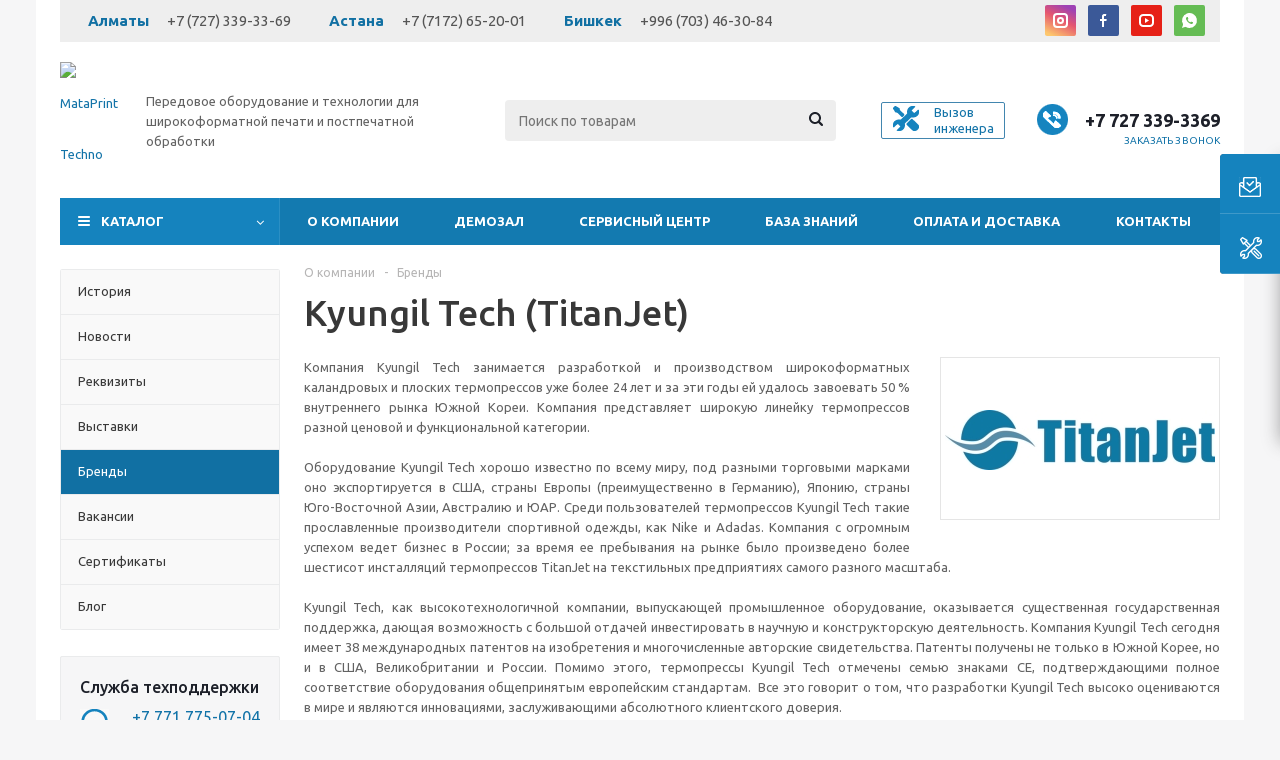

--- FILE ---
content_type: text/html; charset=UTF-8
request_url: https://mataprint.kz/company/brands/kyungil_tech_titanjet/
body_size: 36853
content:
<!DOCTYPE html>
<html xmlns="http://www.w3.org/1999/xhtml" xml:lang="ru" lang="ru" >
    <head>
        <!-- Yandex.Metrika counter -->
        <script>
            (function (d, w, c) {
                (w[c] = w[c] || []).push(function() {
                    try {
                        w.yaCounter45383592 = new Ya.Metrika({
                            id:45383592,
                            clickmap:true,
                            trackLinks:true,
                            accurateTrackBounce:true
                        });
                    } catch(e) { }
                });
    
                var n = d.getElementsByTagName("script")[0],
                    s = d.createElement("script"),
                    f = function () { n.parentNode.insertBefore(s, n); };
                s.type = "text/javascript";
                s.async = true;
                s.src = "https://mc.yandex.ru/metrika/watch.js";
    
                if (w.opera == "[object Opera]") {
                    d.addEventListener("DOMContentLoaded", f, false);
                } else { f(); }
            })(document, window, "yandex_metrika_callbacks");
        </script>
        <noscript><div><img src="https://mc.yandex.ru/watch/45383592" style="position:absolute; left:-9999px;" alt="" /></div></noscript>
        <!-- /Yandex.Metrika counter -->
        <meta name="yandex-verification" content="fbd80dfdf06968b2" />
<meta name="facebook-domain-verification" content="d8kudnvfiu65018l3uqjrt61m57opd" />
        <title>Бренд: Kyungil Tech (TitanJet)</title>

        <link rel="stylesheet" href="https://unpkg.com/swiper@7/swiper-bundle.min.css"/>
        <script src="https://unpkg.com/swiper@7/swiper-bundle.min.js"></script>


        <meta name="viewport" content="initial-scale=1.0, width=device-width" />
        <meta name="HandheldFriendly" content="true" />
        <meta name="yes" content="yes" />
        <meta name="apple-mobile-web-app-status-bar-style" content="black" />
        <meta name="SKYPE_TOOLBAR" content="SKYPE_TOOLBAR_PARSER_COMPATIBLE" />
        <meta http-equiv="Content-Type" content="text/html; charset=UTF-8" />
<meta name="description" content="Компания Kyungil Tech занимается разработкой и производством широкоформатных каландровых и плоских термопрессов уже более 24 лет и за эти годы ей удалось завоевать 50 % внутреннего рынка Южной Кореи." />
<link href="/bitrix/templates/aspro_optimus/css/jquery.fancybox.min.css?16516679573213"  data-template-style="true" rel="stylesheet" />
<link href="/bitrix/templates/aspro_optimus/css/styles.min.css?1651667957113750"  data-template-style="true" rel="stylesheet" />
<link href="/bitrix/templates/aspro_optimus/css/animation/animation_ext.css?16516679574934"  data-template-style="true" rel="stylesheet" />
<link href="/bitrix/templates/aspro_optimus/css/jquery.mCustomScrollbar.min.css?165166795742839"  data-template-style="true" rel="stylesheet" />
<link href="/bitrix/templates/aspro_optimus/ajax/ajax.min.css?1651667956247"  data-template-style="true" rel="stylesheet" />
<link href="/bitrix/templates/aspro_optimus/components/bitrix/news.list/front_news_custom/style.css?1652970161511"  data-template-style="true" rel="stylesheet" />
<link href="/bitrix/templates/aspro_optimus/styles.css?16999489033804"  data-template-style="true" rel="stylesheet" />
<link href="/bitrix/templates/aspro_optimus/template_styles.css?1699948903403264"  data-template-style="true" rel="stylesheet" />
<link href="/bitrix/templates/aspro_optimus/themes/custom_s1/theme.min.css?176647918234380"  data-template-style="true" rel="stylesheet" />
<link href="/bitrix/templates/aspro_optimus/bg_color/light/bgcolors.min.css?165166795644"  data-template-style="true" rel="stylesheet" />
<link href="/bitrix/templates/aspro_optimus/css/media.min.css?1651667957119483"  data-template-style="true" rel="stylesheet" />
<link href="/bitrix/templates/aspro_optimus/css/fonts/font-awesome/css/font-awesome.min.css?165166795729063"  data-template-style="true" rel="stylesheet" />
<link href="/bitrix/templates/aspro_optimus/css/print.min.css?16516679576470"  data-template-style="true" rel="stylesheet" />
<link href="/bitrix/templates/aspro_optimus/css/custom.css?175334177416372"  data-template-style="true" rel="stylesheet" />
<script>if(!window.BX)window.BX={};if(!window.BX.message)window.BX.message=function(mess){if(typeof mess==='object'){for(let i in mess) {BX.message[i]=mess[i];} return true;}};</script>
<script>(window.BX||top.BX).message({'pull_server_enabled':'N','pull_config_timestamp':'0','pull_guest_mode':'N','pull_guest_user_id':'0'});(window.BX||top.BX).message({'PULL_OLD_REVISION':'Для продолжения корректной работы с сайтом необходимо перезагрузить страницу.'});</script>
<script>(window.BX||top.BX).message({'JS_CORE_LOADING':'Загрузка...','JS_CORE_NO_DATA':'- Нет данных -','JS_CORE_WINDOW_CLOSE':'Закрыть','JS_CORE_WINDOW_EXPAND':'Развернуть','JS_CORE_WINDOW_NARROW':'Свернуть в окно','JS_CORE_WINDOW_SAVE':'Сохранить','JS_CORE_WINDOW_CANCEL':'Отменить','JS_CORE_WINDOW_CONTINUE':'Продолжить','JS_CORE_H':'ч','JS_CORE_M':'м','JS_CORE_S':'с','JSADM_AI_HIDE_EXTRA':'Скрыть лишние','JSADM_AI_ALL_NOTIF':'Показать все','JSADM_AUTH_REQ':'Требуется авторизация!','JS_CORE_WINDOW_AUTH':'Войти','JS_CORE_IMAGE_FULL':'Полный размер'});</script>

<script src="/bitrix/js/main/core/core.min.js?1651667902262964"></script>

<script>BX.setJSList(['/bitrix/js/main/core/core_ajax.js','/bitrix/js/main/core/core_promise.js','/bitrix/js/main/polyfill/promise/js/promise.js','/bitrix/js/main/loadext/loadext.js','/bitrix/js/main/loadext/extension.js','/bitrix/js/main/polyfill/promise/js/promise.js','/bitrix/js/main/polyfill/find/js/find.js','/bitrix/js/main/polyfill/includes/js/includes.js','/bitrix/js/main/polyfill/matches/js/matches.js','/bitrix/js/ui/polyfill/closest/js/closest.js','/bitrix/js/main/polyfill/fill/main.polyfill.fill.js','/bitrix/js/main/polyfill/find/js/find.js','/bitrix/js/main/polyfill/matches/js/matches.js','/bitrix/js/main/polyfill/core/dist/polyfill.bundle.js','/bitrix/js/main/core/core.js','/bitrix/js/main/polyfill/intersectionobserver/js/intersectionobserver.js','/bitrix/js/main/lazyload/dist/lazyload.bundle.js','/bitrix/js/main/polyfill/core/dist/polyfill.bundle.js','/bitrix/js/main/parambag/dist/parambag.bundle.js']);
BX.setCSSList(['/bitrix/js/main/lazyload/dist/lazyload.bundle.css','/bitrix/js/main/parambag/dist/parambag.bundle.css']);</script>
<script>(window.BX||top.BX).message({'LANGUAGE_ID':'ru','FORMAT_DATE':'DD.MM.YYYY','FORMAT_DATETIME':'DD.MM.YYYY HH:MI:SS','COOKIE_PREFIX':'BITRIX_SM','SERVER_TZ_OFFSET':'18000','UTF_MODE':'Y','SITE_ID':'s1','SITE_DIR':'/','USER_ID':'','SERVER_TIME':'1768559631','USER_TZ_OFFSET':'0','USER_TZ_AUTO':'Y','bitrix_sessid':'639261ea823336143fdf10e9aad22736'});</script>


<script src="/bitrix/js/pull/protobuf/protobuf.min.js?165166790476433"></script>
<script src="/bitrix/js/pull/protobuf/model.min.js?165166790414190"></script>
<script src="/bitrix/js/main/core/core_promise.min.js?16516679022490"></script>
<script src="/bitrix/js/rest/client/rest.client.min.js?16516679049240"></script>
<script src="/bitrix/js/pull/client/pull.client.min.js?165166790444687"></script>
<script src="/bitrix/js/main/jquery/jquery-1.8.3.min.js?165166790493637"></script>
<script src="/bitrix/js/main/core/core_ls.min.js?16516679027365"></script>
<script src="/bitrix/js/main/ajax.min.js?165166790422194"></script>
<script src="/bitrix/js/main/cphttprequest.min.js?16516679043623"></script>
<script src="/bitrix/js/currency/currency-core/dist/currency-core.bundle.min.js?16516678972842"></script>
<script src="/bitrix/js/currency/core_currency.min.js?1651667897833"></script>
<script>BX.setJSList(['/bitrix/templates/aspro_optimus/js/jquery.actual.min.js','/bitrix/templates/aspro_optimus/js/jqModal.js','/bitrix/templates/aspro_optimus/js/jquery.fancybox.js','/bitrix/templates/aspro_optimus/js/jquery.history.js','/bitrix/templates/aspro_optimus/js/jquery.flexslider.js','/bitrix/templates/aspro_optimus/js/jquery.validate.min.js','/bitrix/templates/aspro_optimus/js/jquery.inputmask.bundle.min.js','/bitrix/templates/aspro_optimus/js/jquery.easing.1.3.js','/bitrix/templates/aspro_optimus/js/equalize.min.js','/bitrix/templates/aspro_optimus/js/jquery.alphanumeric.js','/bitrix/templates/aspro_optimus/js/jquery.cookie.js','/bitrix/templates/aspro_optimus/js/jquery.plugin.min.js','/bitrix/templates/aspro_optimus/js/jquery.countdown.min.js','/bitrix/templates/aspro_optimus/js/jquery.countdown-ru.js','/bitrix/templates/aspro_optimus/js/jquery.ikSelect.js','/bitrix/templates/aspro_optimus/js/sly.js','/bitrix/templates/aspro_optimus/js/equalize_ext.js','/bitrix/templates/aspro_optimus/js/jquery.mousewheel-3.0.6.min.js','/bitrix/templates/aspro_optimus/js/jquery.mCustomScrollbar.min.js','/bitrix/templates/aspro_optimus/js/velocity.js','/bitrix/templates/aspro_optimus/js/velocity.ui.js','/bitrix/templates/aspro_optimus/js/jquery.appear.js','/bitrix/templates/aspro_optimus/js/main.js','/bitrix/components/bitrix/search.title/script.js','/bitrix/templates/aspro_optimus/components/bitrix/search.title/catalog/script.js','/bitrix/templates/aspro_optimus/js/custom.js']);</script>
<script>BX.setCSSList(['/bitrix/templates/aspro_optimus/css/jquery.fancybox.css','/bitrix/templates/aspro_optimus/css/styles.css','/bitrix/templates/aspro_optimus/css/animation/animation_ext.css','/bitrix/templates/aspro_optimus/css/jquery.mCustomScrollbar.min.css','/bitrix/templates/aspro_optimus/ajax/ajax.css','/bitrix/templates/aspro_optimus/components/bitrix/news.list/front_news_custom/style.css','/bitrix/templates/aspro_optimus/styles.css','/bitrix/templates/aspro_optimus/template_styles.css','/bitrix/templates/aspro_optimus/themes/custom_s1/theme.css','/bitrix/templates/aspro_optimus/bg_color/light/bgcolors.css','/bitrix/templates/aspro_optimus/css/media.min.css','/bitrix/templates/aspro_optimus/css/fonts/font-awesome/css/font-awesome.min.css','/bitrix/templates/aspro_optimus/css/print.css','/bitrix/templates/aspro_optimus/css/custom.css']);</script>
<script data-skip-moving='true'>window['asproRecaptcha'] = {params: {'recaptchaColor':'','recaptchaLogoShow':'','recaptchaSize':'','recaptchaBadge':'','recaptchaLang':'ru'},key: '6LctsXUqAAAAAEFW1tGkAdRsu3F0TbQCz3UKxjqV',ver: '3'};</script>
<script data-skip-moving='true'>!function(win,doc,tag,func,obj){function realRenderRecaptchaById(id){const gCaptcha=doc.getElementById(id);if(gCaptcha&&!(gCaptcha.className.indexOf("g-recaptcha")<0)&&win.grecaptcha)if("3"==win[obj].ver)gCaptcha.innerHTML='<textarea class="g-recaptcha-response" style="display:none;resize:0;" name="g-recaptcha-response"></textarea>',grecaptcha.ready((function(){grecaptcha.execute(win[obj].key,{action:"maxscore"}).then((function(token){gCaptcha.innerHTML='<textarea class="g-recaptcha-response" style="display:none;resize:0;" name="g-recaptcha-response">'+token+"</textarea>"}))}));else{if(gCaptcha.children.length)return;const tmp_id=grecaptcha.render(id,{sitekey:win[obj].key+"",theme:win[obj].params.recaptchaColor+"",size:win[obj].params.recaptchaSize+"",callback:"onCaptchaVerify"+win[obj].params.recaptchaSize,badge:win[obj].params.recaptchaBadge});$(gCaptcha).attr("data-widgetid",tmp_id)}}win.onLoadRenderRecaptcha=function(){let idList=[];for(let reCaptchaId in win[func].args)if(win[func].args.hasOwnProperty(reCaptchaId)){const id=win[func].args[reCaptchaId][0];-1===idList.indexOf(id)&&(idList.push(id),realRenderRecaptchaById(id))}win[func]=function(id){realRenderRecaptchaById(id)}},win[func]=win[func]||function(){var d,s,id,js;win[func].args=win[func].args||[],win[func].args.push(arguments),s=tag,id="recaptchaApiLoader",(d=doc).getElementById(id)||((js=d.createElement(s)).id=id,js.src="//www.google.com/recaptcha/api.js?hl="+win[obj].params.recaptchaLang+"&onload=onLoadRenderRecaptcha&render="+("3"==win[obj].ver?win[obj].key:"explicit"),d.head.appendChild(js))}}(window,document,"script","renderRecaptchaById","asproRecaptcha");
//# sourceMappingURL=recaptcha.min.js.map</script>
<script data-skip-moving='true'>!function(){function i(a){for(var e=a;e;)if("form"===(e=e.parentNode).nodeName.toLowerCase())return e;return null}function s(a){var e=[],t=null,n=!1;void 0!==a&&(n=null!==a),t=n?a.getElementsByTagName("input"):document.getElementsByName("captcha_word");for(var r=0;r<t.length;r++)"captcha_word"===t[r].name&&e.push(t[r]);return e}function l(a){for(var e=[],t=a.getElementsByTagName("img"),n=0;n<t.length;n++)!/\/bitrix\/tools\/captcha.php\?(captcha_code|captcha_sid)=[^>]*?/i.test(t[n].src)&&"captcha"!==t[n].id||e.push(t[n]);return e}function h(a){var e="recaptcha-dynamic-"+(new Date).getTime();if(null!==document.getElementById(e)){for(var t=null;t=Math.floor(65535*Math.random()),null!==document.getElementById(e+t););e+=t}var n=document.createElement("div");n.id=e,n.className="g-recaptcha",n.attributes["data-sitekey"]=window.asproRecaptcha.key,a.parentNode&&(a.parentNode.className+=" recaptcha_text",a.parentNode.replaceChild(n,a)),renderRecaptchaById(e)}function a(){for(var a,e,t,n,r=function(){var a=s(null);if(0===a.length)return[];for(var e=[],t=0;t<a.length;t++){var n=i(a[t]);null!==n&&e.push(n)}return e}(),c=0;c<r.length;c++){var o=r[c],p=s(o);if(0!==p.length){var d=l(o);if(0!==d.length){for(a=0;a<p.length;a++)h(p[a]);for(a=0;a<d.length;a++)t=d[a],void 0,n="[data-uri]",t.attributes.src=n,t.style.display="none","src"in t&&(t.parentNode&&(t.parentNode.className+=" recaptcha_tmp_img"),t.src=n);e=o,"function"==typeof $&&$(e).find(".captcha-row label > span").length&&$(e).find(".captcha-row label > span").html(BX.message("RECAPTCHA_TEXT")+' <span class="star">*</span>')}}}}document.addEventListener?document.addEventListener("DOMNodeInserted",function(){try{return function(){if("undefined"!=typeof renderRecaptchaById)for(var a=document.getElementsByClassName("g-recaptcha"),e=0;e<a.length;e++){var t=a[e];if(0===t.innerHTML.length){var n=t.id;if("string"==typeof n&&0!==n.length){if("function"==typeof $){var r=$(t).closest(".captcha-row");r.length&&("3"==window.asproRecaptcha.ver?r.hide():(r.addClass(window.asproRecaptcha.params.recaptchaSize+" logo_captcha_"+window.asproRecaptcha.params.recaptchaLogoShow+" "+window.asproRecaptcha.params.recaptchaBadge),r.find(".captcha_image").addClass("recaptcha_tmp_img"),r.find(".captcha_input").addClass("recaptcha_text"),"invisible"!==window.asproRecaptcha.params.recaptchaSize&&(r.find("input.recaptcha").length||$('<input type="text" class="recaptcha" value="" />').appendTo(r))))}renderRecaptchaById(n)}}}}(),window.renderRecaptchaById&&window.asproRecaptcha&&window.asproRecaptcha.key?(a(),!0):(console.error("Bad captcha keys or module error"),!0)}catch(a){return console.error(a),!0}},!1):console.warn("Your browser does not support dynamic ReCaptcha replacement")}();</script>
<script>
					(function () {
						"use strict";

						var counter = function ()
						{
							var cookie = (function (name) {
								var parts = ("; " + document.cookie).split("; " + name + "=");
								if (parts.length == 2) {
									try {return JSON.parse(decodeURIComponent(parts.pop().split(";").shift()));}
									catch (e) {}
								}
							})("BITRIX_CONVERSION_CONTEXT_s1");

							if (cookie && cookie.EXPIRE >= BX.message("SERVER_TIME"))
								return;

							var request = new XMLHttpRequest();
							request.open("POST", "/bitrix/tools/conversion/ajax_counter.php", true);
							request.setRequestHeader("Content-type", "application/x-www-form-urlencoded");
							request.send(
								"SITE_ID="+encodeURIComponent("s1")+
								"&sessid="+encodeURIComponent(BX.bitrix_sessid())+
								"&HTTP_REFERER="+encodeURIComponent(document.referrer)
							);
						};

						if (window.frameRequestStart === true)
							BX.addCustomEvent("onFrameDataReceived", counter);
						else
							BX.ready(counter);
					})();
				</script>
<script>BX.message({'PHONE':'Телефон','SOCIAL':'Социальные сети','DESCRIPTION':'Описание магазина','ITEMS':'Товары','LOGO':'Логотип','REGISTER_INCLUDE_AREA':'Текст о регистрации','AUTH_INCLUDE_AREA':'Текст об авторизации','FRONT_IMG':'Изображение компании','EMPTY_CART':'пуста','CATALOG_VIEW_MORE':'... Показать все','CATALOG_VIEW_LESS':'... Свернуть','JS_REQUIRED':'Заполните это поле!','JS_FORMAT':'Неверный формат!','JS_FILE_EXT':'Недопустимое расширение файла!','JS_PASSWORD_COPY':'Пароли не совпадают!','JS_PASSWORD_LENGTH':'Минимум 6 символов!','JS_ERROR':'Неверно заполнено поле!','JS_FILE_SIZE':'Максимальный размер 5мб!','JS_FILE_BUTTON_NAME':'Выберите файл','JS_FILE_DEFAULT':'Файл не найден','JS_DATE':'Некорректная дата!','JS_RECAPTCHA_ERROR':'Пройдите проверку','JS_REQUIRED_LICENSES':'Согласитесь с условиями!','JS_REQUIRED_OFFER':'Согласитесь с условиями!','FANCY_CLOSE':'Закрыть','FANCY_NEXT':'Следующий','FANCY_PREV':'Предыдущий','TOP_AUTH_REGISTER':'Регистрация','CALLBACK':'Заказать звонок','UNTIL_AKC':'До конца акции','TITLE_QUANTITY_BLOCK':'Остаток','TITLE_QUANTITY':'штук','TOTAL_SUMM_ITEM':'Общая стоимость ','RECAPTCHA_TEXT':'Подтвердите, что вы не робот','SUBSCRIBE_SUCCESS':'Вы успешно подписались','COUNTDOWN_SEC':'сек.','COUNTDOWN_MIN':'мин.','COUNTDOWN_HOUR':'час.','COUNTDOWN_DAY0':'дней','COUNTDOWN_DAY1':'день','COUNTDOWN_DAY2':'дня','COUNTDOWN_WEAK0':'Недель','COUNTDOWN_WEAK1':'Неделя','COUNTDOWN_WEAK2':'Недели','COUNTDOWN_MONTH0':'Месяцев','COUNTDOWN_MONTH1':'Месяц','COUNTDOWN_MONTH2':'Месяца','COUNTDOWN_YEAR0':'Лет','COUNTDOWN_YEAR1':'Год','COUNTDOWN_YEAR2':'Года','CATALOG_PARTIAL_BASKET_PROPERTIES_ERROR':'Заполнены не все свойства у добавляемого товара','CATALOG_EMPTY_BASKET_PROPERTIES_ERROR':'Выберите свойства товара, добавляемые в корзину в параметрах компонента','CATALOG_ELEMENT_NOT_FOUND':'Элемент не найден','ERROR_ADD2BASKET':'Ошибка добавления товара в корзину','CATALOG_SUCCESSFUL_ADD_TO_BASKET':'Успешное добавление товара в корзину','ERROR_BASKET_TITLE':'Ошибка корзины','ERROR_BASKET_PROP_TITLE':'Выберите свойства, добавляемые в корзину','ERROR_BASKET_BUTTON':'Выбрать','BASKET_TOP':'Корзина в шапке','ERROR_ADD_DELAY_ITEM':'Ошибка отложенной корзины','VIEWED_TITLE':'Ранее вы смотрели','VIEWED_BEFORE':'Ранее вы смотрели','BEST_TITLE':'Лучшие предложения','CT_BST_SEARCH_BUTTON':'Поиск','CT_BST_SEARCH2_BUTTON':'Найти','BASKET_PRINT_BUTTON':'Распечатать','BASKET_CLEAR_ALL_BUTTON':'Очистить','BASKET_QUICK_ORDER_BUTTON':'Быстрый заказ','BASKET_CONTINUE_BUTTON':'Продолжить покупки','BASKET_ORDER_BUTTON':'Оформить заказ','SHARE_BUTTON':'Поделиться','BASKET_CHANGE_TITLE':'Ваш заказ','BASKET_CHANGE_LINK':'Изменить','FROM':'от','TITLE_BLOCK_VIEWED_NAME':'Ранее вы смотрели','T_BASKET':'Корзина заказа','FILTER_EXPAND_VALUES':'Показать все','FILTER_HIDE_VALUES':'Свернуть','FULL_ORDER':'Полный заказ','ITEM_ECONOMY':'Экономия','JS_FORMAT_ORDER':'имеет неверный формат','S_MOBILE_MENU':'Меню'})</script>
<link rel="shortcut icon" href="/favicon.ico" type="image/x-icon" />
<link rel="apple-touch-icon" sizes="180x180" href="/upload/aspro.optimus/7b4/8c79w0qqi1f0wyywoof2xcgwar9n8n0o.png" />
<script>$(document).ready(function(){$('body').append("<span class='bg_image_site fixed' style='background-image:url(/upload/iblock/294/jqhgqg9nyhfhegp4q8a9sqopgaywqer3.jpg);'></span>");})</script>
<script>var ajaxMessages = {wait:"Загрузка..."}</script>
<meta property="og:description" content="
 Компания Kyungil Tech занимается разработкой и производством широкоформатных каландровых и плоских термопрессов уже более 24 лет и за эти годы ей удалось завоевать 50 % внутреннего рынка Южной Кореи. Компания представляет широкую линейку термопрессов разной ценовой и функциональной категории.
" />
<meta property="og:image" content="https://mataprint.kz/upload/iblock/ce3/xwl72zugn6vq567xi1kgbs84cpt3h2sa.jpg" />
<link rel="image_src" href="https://mataprint.kz/upload/iblock/ce3/xwl72zugn6vq567xi1kgbs84cpt3h2sa.jpg"  />
<meta property="og:title" content="Бренд: Kyungil Tech (TitanJet)" />
<meta property="og:type" content="website" />
<meta property="og:url" content="https://mataprint.kz/company/brands/kyungil_tech_titanjet/" />



<script  src="/bitrix/templates/aspro_optimus/js/jquery.actual.min.js?16516679571251"></script>
<script  src="/bitrix/templates/aspro_optimus/js/jqModal.min.js?16516679573201"></script>
<script  src="/bitrix/templates/aspro_optimus/js/jquery.fancybox.min.js?165166795721528"></script>
<script  src="/bitrix/templates/aspro_optimus/js/jquery.history.min.js?165166795721571"></script>
<script  src="/bitrix/templates/aspro_optimus/js/jquery.flexslider.min.js?165166795722345"></script>
<script  src="/bitrix/templates/aspro_optimus/js/jquery.validate.min.js?165166795722257"></script>
<script  src="/bitrix/templates/aspro_optimus/js/jquery.inputmask.bundle.min.js?1651667957118400"></script>
<script  src="/bitrix/templates/aspro_optimus/js/jquery.easing.1.3.min.js?16516679573338"></script>
<script  src="/bitrix/templates/aspro_optimus/js/equalize.min.js?1651667957588"></script>
<script  src="/bitrix/templates/aspro_optimus/js/jquery.alphanumeric.min.js?1651667957942"></script>
<script  src="/bitrix/templates/aspro_optimus/js/jquery.cookie.min.js?16516679573066"></script>
<script  src="/bitrix/templates/aspro_optimus/js/jquery.plugin.min.js?16516679573181"></script>
<script  src="/bitrix/templates/aspro_optimus/js/jquery.countdown.min.js?165166795713137"></script>
<script  src="/bitrix/templates/aspro_optimus/js/jquery.countdown-ru.min.js?16516679571011"></script>
<script  src="/bitrix/templates/aspro_optimus/js/jquery.ikSelect.min.js?165166795717826"></script>
<script  src="/bitrix/templates/aspro_optimus/js/sly.min.js?165166795717577"></script>
<script  src="/bitrix/templates/aspro_optimus/js/equalize_ext.min.js?16516679571531"></script>
<script  src="/bitrix/templates/aspro_optimus/js/jquery.mousewheel-3.0.6.min.js?16516679571393"></script>
<script  src="/bitrix/templates/aspro_optimus/js/jquery.mCustomScrollbar.min.js?165166795739873"></script>
<script  src="/bitrix/templates/aspro_optimus/js/velocity.js?165166795744791"></script>
<script  src="/bitrix/templates/aspro_optimus/js/velocity.ui.js?165166795713257"></script>
<script  src="/bitrix/templates/aspro_optimus/js/jquery.appear.js?16516679573188"></script>
<script  src="/bitrix/templates/aspro_optimus/js/main.js?1766419097222567"></script>
<script  src="/bitrix/components/bitrix/search.title/script.min.js?16516678926443"></script>
<script  src="/bitrix/templates/aspro_optimus/components/bitrix/search.title/catalog/script.min.js?16516679571006"></script>
<script  src="/bitrix/templates/aspro_optimus/js/custom.js?16964835016645"></script>
<script>var _ba = _ba || []; _ba.push(["aid", "6ceea567b3964da963c027e468b970f4"]); _ba.push(["host", "mataprint.kz"]); (function() {var ba = document.createElement("script"); ba.type = "text/javascript"; ba.async = true;ba.src = (document.location.protocol == "https:" ? "https://" : "http://") + "bitrix.info/ba.js";var s = document.getElementsByTagName("script")[0];s.parentNode.insertBefore(ba, s);})();</script>


                
						
			        <!--[if gte IE 9]><style>.basket_button, .button30, .icon {filter: none;}</style><![endif]-->
                <link href='https://fonts.googleapis.com/css?family=Ubuntu:400,500,700,400italic&subset=latin,cyrillic' rel='stylesheet'>        <!-- Google Tag Manager -->
            <script>(function(w,d,s,l,i){w[l]=w[l]||[];w[l].push({'gtm.start':
            new Date().getTime(),event:'gtm.js'});var f=d.getElementsByTagName(s)[0],
            j=d.createElement(s),dl=l!='dataLayer'?'&l='+l:'';j.async=true;j.src=
            'https://www.googletagmanager.com/gtm.js?id='+i+dl;f.parentNode.insertBefore(j,f);
            })(window,document,'script','dataLayer','GTM-TRLNPRS');</script>
        <!-- End Google Tag Manager -->
    </head>
	<body class='' id="main">
<!-- Google Tag Manager (noscript) -->
<noscript><iframe src="https://www.googletagmanager.com/ns.html?id=GTM-TRLNPRS"
height="0" width="0" style="display:none;visibility:hidden"></iframe></noscript>
<!-- End Google Tag Manager (noscript) -->
		<div id="panel"></div>
						<!--'start_frame_cache_basketitems-component-block'-->	<div id="ajax_basket"></div>
<!--'end_frame_cache_basketitems-component-block'-->					<script>
			BX.message({'MIN_ORDER_PRICE_TEXT':'<b>Минимальная сумма заказа #PRICE#<\/b><br/>Пожалуйста, добавьте еще товаров в корзину','LICENSES_TEXT':'Даю согласие на <a href=\"/politika-obrabotki-personalnykh-dannykh/\" target=\"_blank\">обработку персональных данных<\/a>'});

			var arOptimusOptions = ({
				"SITE_DIR" : "/",
				"SITE_ID" : "s1",
				"FORM" : ({
					"ASK_FORM_ID" : "ASK",
					"SERVICES_FORM_ID" : "SERVICES",
					"FEEDBACK_FORM_ID" : "FEEDBACK",
					"CALLBACK_FORM_ID" : "CALLBACK",
					"RESUME_FORM_ID" : "RESUME",
					"TOORDER_FORM_ID" : "TOORDER",
					"CHEAPER_FORM_ID" : "CHEAPER",
					"DELIVERY_FORM_ID" : "DELIVERY",
				}),
				"PAGES" : ({
					"FRONT_PAGE" : "",
					"BASKET_PAGE" : "",
					"ORDER_PAGE" : "",
					"PERSONAL_PAGE" : "",
					"CATALOG_PAGE" : "",
					"CATALOG_PAGE_URL" : "/catalog/",
				}),
				"PRICES" : ({
					"MIN_PRICE" : "1000",
				}),
				"THEME" : ({
					"THEME_SWITCHER" : "n",
					"COLOR_THEME" : "custom",
					"CUSTOM_COLOR_THEME" : "1583be",
					"LOGO_IMAGE" : "/upload/aspro.optimus/3b5/dr769eqacu15tw1k8t1g4ll9zncanv2b.png",
					"FAVICON_IMAGE" : "/favicon.ico",
					"APPLE_TOUCH_ICON_IMAGE" : "/upload/aspro.optimus/7b4/8c79w0qqi1f0wyywoof2xcgwar9n8n0o.png",
					"BANNER_WIDTH" : "",
					"BANNER_ANIMATIONTYPE" : "SLIDE_HORIZONTAL",
					"BANNER_SLIDESSHOWSPEED" : "5000",
					"BANNER_ANIMATIONSPEED" : "600",
					"HEAD" : ({
						"VALUE" : "",
						"MENU" : "",
						"MENU_COLOR" : "",
						"HEAD_COLOR" : "",
					}),
					"BASKET" : "fly",
					"STORES" : "",
					"STORES_SOURCE" : "iblock",
					"TYPE_SKU" : "type_1",
					"TYPE_VIEW_FILTER" : "compact",
					"MOBILE_CATALOG_BLOCK_COMPACT" : "n",
					"SHOW_BASKET_ONADDTOCART" : "Y",
					"SHOW_BASKET_PRINT" : "Y",
					"SHOW_ONECLICKBUY_ON_BASKET_PAGE" : "Y",
					"PHONE_MASK" : "",
					"VALIDATE_PHONE_MASK" : "",
					"SCROLLTOTOP_TYPE" : "ROUND_COLOR",
					"SCROLLTOTOP_POSITION" : "PADDING",
					"MENU_POSITION" : "line",
					"MENU_TYPE_VIEW" : "hover",
					"SHOW_LICENCE" : "Y",
					"LICENCE_CHECKED" : "N",
					"SHOW_OFFER" : "N",
					"OFFER_CHECKED" : "N",
					"DISCOUNT_PRICE" : "",
					"DETAIL_PICTURE_MODE" : "POPUP",
					"SHOW_TOTAL_SUMM" : "N",
					"CHANGE_TITLE_ITEM" : "N",
					"ONE_CLICK_BUY_CAPTCHA" :"N",
					"EMPTY_PRICE_TEXT" : "",
					'LOGIN_EQUAL_EMAIL': 'Y',
				}),
				"COUNTERS":({
					"YANDEX_COUNTER" : "0",
					"YANDEX_ECOMERCE" : "N",
					"USE_YA_COUNTER" : "N",
					"YA_COUNTER_ID" : "",
					"USE_FORMS_GOALS" : "COMMON",
					"USE_BASKET_GOALS" : "Y",
					"USE_1CLICK_GOALS" : "Y",
					"USE_FASTORDER_GOALS" : "Y",
					"USE_FULLORDER_GOALS" : "Y",
					"USE_DEBUG_GOALS" : "N",
					"GOOGLE_COUNTER" : "0",
					"GOOGLE_ECOMERCE" : "N",
					"TYPE":{
						"ONE_CLICK":"Покупка в 1 клик",
						"QUICK_ORDER":"Быстрый заказ",
					},
					"GOOGLE_EVENTS":{
						"ADD2BASKET": "addToCart",
						"REMOVE_BASKET": "removeFromCart",
						"CHECKOUT_ORDER": "checkout",
						"PURCHASE": "gtm.dom",
					}
				}),
				"JS_ITEM_CLICK":({
					"precision" : 6,
					"precisionFactor" : Math.pow(10,6)
				})
			});

			$(document).ready(function(){
				$.extend( $.validator.messages, {
					required: BX.message('JS_REQUIRED'),
					email: BX.message('JS_FORMAT'),
					equalTo: BX.message('JS_PASSWORD_COPY'),
					minlength: BX.message('JS_PASSWORD_LENGTH'),
					remote: BX.message('JS_ERROR')
				});

				$.validator.addMethod(
					'regexp', function( value, element, regexp ){
						var re = new RegExp( regexp );
						return this.optional( element ) || re.test( value );
					},
					BX.message('JS_FORMAT')
				);

				$.validator.addMethod(
					'filesize', function( value, element, param ){
						return this.optional( element ) || ( element.files[0].size <= param )
					},
					BX.message('JS_FILE_SIZE')
				);

				$.validator.addMethod(
					'date', function( value, element, param ) {
						var status = false;
						if(!value || value.length <= 0){
							status = false;
						}
						else{
							// html5 date allways yyyy-mm-dd
							var re = new RegExp('^([0-9]{4})(.)([0-9]{2})(.)([0-9]{2})$');
							var matches = re.exec(value);
							if(matches){
								var composedDate = new Date(matches[1], (matches[3] - 1), matches[5]);
								status = ((composedDate.getMonth() == (matches[3] - 1)) && (composedDate.getDate() == matches[5]) && (composedDate.getFullYear() == matches[1]));
							}
							else{
								// firefox
								var re = new RegExp('^([0-9]{2})(.)([0-9]{2})(.)([0-9]{4})$');
								var matches = re.exec(value);
								if(matches){
									var composedDate = new Date(matches[5], (matches[3] - 1), matches[1]);
									status = ((composedDate.getMonth() == (matches[3] - 1)) && (composedDate.getDate() == matches[1]) && (composedDate.getFullYear() == matches[5]));
								}
							}
						}
						return status;
					}, BX.message('JS_DATE')
				);

				$.validator.addMethod(
					'extension', function(value, element, param){
						param = typeof param === 'string' ? param.replace(/,/g, '|') : 'png|jpe?g|gif';
						return this.optional(element) || value.match(new RegExp('.(' + param + ')$', 'i'));
					}, BX.message('JS_FILE_EXT')
				);

				$.validator.addMethod(
					'captcha', function( value, element, params ){
						return $.validator.methods.remote.call(this, value, element,{
							url: arOptimusOptions['SITE_DIR'] + 'ajax/check-captcha.php',
							type: 'post',
							data:{
								captcha_word: value,
								captcha_sid: function(){
									return $(element).closest('form').find('input[name="captcha_sid"]').val();
								}
							}
						});
					},
					BX.message('JS_ERROR')
				);

				$.validator.addMethod(
					'recaptcha', function(value, element, param){
						var id = $(element).closest('form').find('.g-recaptcha').attr('data-widgetid');
						if(typeof id !== 'undefined'){
							return grecaptcha.getResponse(id) != '';
						}
						else{
							return true;
						}
					}, BX.message('JS_RECAPTCHA_ERROR')
				);

				$.validator.addClassRules({
					'phone':{
						regexp: arOptimusOptions['THEME']['VALIDATE_PHONE_MASK']
					},
					'confirm_password':{
						equalTo: 'input[name="REGISTER\[PASSWORD\]"]',
						minlength: 6
					},
					'password':{
						minlength: 6
					},
					'inputfile':{
						extension: arOptimusOptions['THEME']['VALIDATE_FILE_EXT'],
						filesize: 5000000
					},
					'captcha':{
						captcha: ''
					},
					'recaptcha':{
						recaptcha: ''
					}
				});

				if(arOptimusOptions['THEME']['PHONE_MASK']){
					$('input.phone').inputmask('mask', {'mask': arOptimusOptions['THEME']['PHONE_MASK']});
				}

				jqmEd('feedback', arOptimusOptions['FORM']['FEEDBACK_FORM_ID']);
				jqmEd('ask', arOptimusOptions['FORM']['ASK_FORM_ID'], '.ask_btn');
				jqmEd('services', arOptimusOptions['FORM']['SERVICES_FORM_ID'], '.services_btn','','.services_btn');
				if($('.resume_send').length){
					$('.resume_send').live('click', function(e){
						$("body").append("<span class='resume_send_wr' style='display:none;'></span>");
						jqmEd('resume', arOptimusOptions['FORM']['RESUME_FORM_ID'], '.resume_send_wr','', this);
						$("body .resume_send_wr").click();
						$("body .resume_send_wr").remove();
					})
				}
				jqmEd('callback', arOptimusOptions['FORM']['CALLBACK_FORM_ID'], '.callback_btn');
				//jqmEd('cheaper', arOptimusOptions['FORM']['CHEAPER_FORM_ID'], '.cheaper');

			});
			</script>
							            <div id="mobilefilter" class="visible-xs visible-sm scrollbar-filter"></div>
        		<div class="wrapper  basket_fly colored banner_auto">
			<div class="header_wrap ">
								<header id="header" class="page-header">
					<div class="soc_wrapper show-xs">
						<div class="social_wrapper mobil_sco">
							<div class="social">
								
	<div class="small_title">Социальные сети:</div>
<div class="links rows_block soc_icons">
														<div class="item_block">
				<a href="https://www.instagram.com/mataprinttechno" target="_blank" title="Instagram" class="inst"></a>
			</div>
																										<div class="item_block">
				<a href="https://www.facebook.com/MataPrintTechno" target="_blank" title="Facebook" class="fb"></a>
			</div>
																																						<div class="item_block">
				<a href="https://www.youtube.com/channel/UCBcqHnSm4JqN9234yFOM3Ug/videos" target="_blank" title="YOUTUBE" class="youtube"></a>
			</div>
																																																																																																																																																																																																																			<div class="item_block">
				<a href="https://wa.me/77052059334" target="_blank" title="WHATSAPP" class="whatsapp"></a>
			</div>
																																</div>						</div>
					</div>
					<div class="right-icons mobil_telef">
						<div class="pull-right">
							<div class="wrap_icon">
								<button class="top-btn inline-search-show twosmallfont">
									<i class="svg inline  svg-inline-search big" aria-hidden="true" ><svg xmlns="http://www.w3.org/2000/svg" width="21" height="21" viewBox="0 0 21 21">
  <defs>
    <style>
      .sscls-1 {
        fill: #222;
        fill-rule: evenodd;
      }
    </style>
  </defs>
  <path data-name="Rounded Rectangle 106" class="sscls-1" d="M1590.71,131.709a1,1,0,0,1-1.42,0l-4.68-4.677a9.069,9.069,0,1,1,1.42-1.427l4.68,4.678A1,1,0,0,1,1590.71,131.709ZM1579,113a7,7,0,1,0,7,7A7,7,0,0,0,1579,113Z" transform="translate(-1570 -111)"/>
</svg>
</i>								</button>
							</div>
						</div>
						<div class="pull-right">
								<div class="wrap_icon wrap_phones">
																		<!-- noindex -->
<i class="svg inline  svg-inline-phone" aria-hidden="true" ><svg width="21" height="21" viewBox="0 0 21 21" fill="none" xmlns="http://www.w3.org/2000/svg">
<path fill-rule="evenodd" clip-rule="evenodd" d="M18.9562 15.97L18.9893 16.3282C19.0225 16.688 18.9784 17.0504 18.8603 17.3911C18.6223 18.086 18.2725 18.7374 17.8248 19.3198L17.7228 19.4524L17.6003 19.5662C16.8841 20.2314 15.9875 20.6686 15.0247 20.8243C14.0374 21.0619 13.0068 21.0586 12.0201 20.814L11.9327 20.7924L11.8476 20.763C10.712 20.3703 9.65189 19.7871 8.71296 19.0385C8.03805 18.582 7.41051 18.0593 6.83973 17.4779L6.81497 17.4527L6.79112 17.4267C4.93379 15.3963 3.51439 13.0063 2.62127 10.4052L2.6087 10.3686L2.59756 10.3315C2.36555 9.5598 2.21268 8.76667 2.14121 7.9643C1.94289 6.79241 1.95348 5.59444 2.17289 4.42568L2.19092 4.32964L2.21822 4.23581C2.50215 3.26018 3.0258 2.37193 3.7404 1.65124C4.37452 0.908181 5.21642 0.370416 6.15867 0.107283L6.31009 0.0649959L6.46626 0.0468886C7.19658 -0.0377903 7.93564 -0.00763772 8.65659 0.136237C9.00082 0.203673 9.32799 0.34095 9.61768 0.540011L9.90227 0.735566L10.1048 1.01522C10.4774 1.52971 10.7173 2.12711 10.8045 2.75455C10.8555 2.95106 10.9033 3.13929 10.9499 3.32228C11.0504 3.71718 11.1446 4.08764 11.2499 4.46408C11.5034 5.03517 11.6255 5.65688 11.6059 6.28327L11.5984 6.52137L11.5353 6.75107C11.3812 7.31112 11.0546 7.68722 10.8349 7.8966C10.6059 8.11479 10.3642 8.2737 10.18 8.38262C9.89673 8.55014 9.57964 8.69619 9.32537 8.8079C9.74253 10.2012 10.5059 11.4681 11.5455 12.4901C11.7801 12.3252 12.0949 12.1097 12.412 11.941C12.6018 11.8401 12.8614 11.7177 13.1641 11.6357C13.4565 11.5565 13.9301 11.4761 14.4706 11.6169L14.6882 11.6736L14.8878 11.7772C15.4419 12.0649 15.9251 12.4708 16.3035 12.9654C16.5807 13.236 16.856 13.4937 17.1476 13.7666C17.2974 13.9068 17.4515 14.0511 17.6124 14.2032C18.118 14.5805 18.5261 15.0751 18.8003 15.6458L18.9562 15.97ZM16.3372 15.7502C16.6216 15.9408 16.8496 16.2039 16.9977 16.5121C17.0048 16.5888 16.9952 16.6661 16.9697 16.7388C16.8021 17.2295 16.5553 17.6895 16.2391 18.1009C15.795 18.5134 15.234 18.7788 14.6329 18.8608C13.9345 19.0423 13.2016 19.0464 12.5012 18.8728C11.5558 18.5459 10.675 18.0561 9.8991 17.4258C9.30961 17.0338 8.76259 16.5817 8.26682 16.0767C6.59456 14.2487 5.31682 12.0971 4.51287 9.75567C4.31227 9.08842 4.18279 8.40192 4.12658 7.70756C3.95389 6.74387 3.95792 5.75691 4.13855 4.79468C4.33628 4.11526 4.70731 3.49868 5.21539 3.00521C5.59617 2.53588 6.11383 2.19633 6.69661 2.03358C7.22119 1.97276 7.75206 1.99466 8.26981 2.09849C8.34699 2.11328 8.42029 2.14388 8.48501 2.18836C8.68416 2.46334 8.80487 2.78705 8.83429 3.12504C8.89113 3.34235 8.94665 3.56048 9.00218 3.77864C9.12067 4.24418 9.2392 4.70987 9.37072 5.16815C9.5371 5.49352 9.61831 5.85557 9.60687 6.22066C9.51714 6.54689 8.89276 6.81665 8.28746 7.07816C7.71809 7.32415 7.16561 7.56284 7.0909 7.83438C7.07157 8.17578 7.12971 8.51712 7.26102 8.83297C7.76313 10.9079 8.87896 12.7843 10.4636 14.2184C10.6814 14.4902 10.9569 14.7105 11.2702 14.8634C11.5497 14.9366 12.0388 14.5907 12.5428 14.2342C13.0783 13.8555 13.6307 13.4648 13.9663 13.5523C14.295 13.7229 14.5762 13.9719 14.785 14.2773C15.1184 14.6066 15.4631 14.9294 15.808 15.2523C15.9849 15.418 16.1618 15.5836 16.3372 15.7502Z" fill="#222222"/>
</svg>
</i><div id="mobilePhone" class="dropdown-mobile-phone">
	<div class="wrap">
		<div class="more_phone title"><span class="no-decript dark-color ">Телефоны <i class="svg inline  svg-inline-close dark dark-i" aria-hidden="true" ><svg xmlns="http://www.w3.org/2000/svg" width="16" height="16" viewBox="0 0 16 16">
  <defs>
    <style>
      .cccls-1 {
        fill: #222;
        fill-rule: evenodd;
      }
    </style>
  </defs>
  <path data-name="Rounded Rectangle 114 copy 3" class="cccls-1" d="M334.411,138l6.3,6.3a1,1,0,0,1,0,1.414,0.992,0.992,0,0,1-1.408,0l-6.3-6.306-6.3,6.306a1,1,0,0,1-1.409-1.414l6.3-6.3-6.293-6.3a1,1,0,0,1,1.409-1.414l6.3,6.3,6.3-6.3A1,1,0,0,1,340.7,131.7Z" transform="translate(-325 -130)"/>
</svg>
</i></span></div>
											<div class="more_phone">
					<a class="dark-color " rel="nofollow" href="tel:+77273393369">+77273393369<span>Алматы</span></a>
				</div>
												<div class="more_phone">
					<a class="dark-color " rel="nofollow" href="tel:+77172652001">+77172652001<span>Астана</span></a>
				</div>
												<div class="more_phone">
					<a class="dark-color " rel="nofollow" href="tel:+996703463084">+996703463084<span>Бишкек</span></a>
				</div>
							<div class="more_phone"><span class="callback_btn">Заказать звонок</span></div>
	</div>
</div>
<!-- /noindex -->											  
								</div>
							</div>
					</div>
				</div>

				<div id="mobileheader" class="show-xs">
					<div class="mobileheader">
						<div class="burger pull-left">
							<i class="svg inline  svg-inline-burger dark" aria-hidden="true" ><svg xmlns="http://www.w3.org/2000/svg" width="18" height="16" viewBox="0 0 18 16">
  <defs>
    <style>
      .bu_bw_cls-1 {
        fill: #222;
        fill-rule: evenodd;
      }
    </style>
  </defs>
  <path data-name="Rounded Rectangle 81 copy 2" class="bu_bw_cls-1" d="M330,114h16a1,1,0,0,1,1,1h0a1,1,0,0,1-1,1H330a1,1,0,0,1-1-1h0A1,1,0,0,1,330,114Zm0,7h16a1,1,0,0,1,1,1h0a1,1,0,0,1-1,1H330a1,1,0,0,1-1-1h0A1,1,0,0,1,330,121Zm0,7h16a1,1,0,0,1,1,1h0a1,1,0,0,1-1,1H330a1,1,0,0,1-1-1h0A1,1,0,0,1,330,128Z" transform="translate(-329 -114)"/>
</svg>
</i>						</div>
						<div class="logo_wrapp pull-left">
							<div class="logo-block nofill_n">
								<a href="/"><img src="/upload/aspro.optimus/3b5/dr769eqacu15tw1k8t1g4ll9zncanv2b.png" alt="MataPrint Techno" title="MataPrint Techno" data-src="" /></a>								</div>
						</div>

                        <div class="header-buttons right-icons pull-right">
                            <div class="header-buttons__item">
                                <button type="button" class="button transparent js-price-list"><span>Прайс лист</span></button>
                            </div>
                            <div class="header-buttons__item">
                                <button type="button" class="button transparent engineer-call-btn"><span>Вызов инженера</span></button>
                            </div>
                            <div class="header-buttons__item">
                                <button type="button" class="button transparent" id="mobile-support-btn"><span>Служба техподдержки</span></button>
                                <div id="mobile-support" class="dropdown-mobile-support">
                                    <div class="dropdown-mobile-support__head">
                                        <div class="dropdown-mobile-support__title dark-color">Служба техподдержки</div>
                                        <button type="button" class="dropdown-mobile-support__close" id="mobile-support-close"><i class="svg inline  svg-inline-close dark dark-i" aria-hidden="true" ><svg xmlns="http://www.w3.org/2000/svg" width="16" height="16" viewBox="0 0 16 16">
  <defs>
    <style>
      .cccls-1 {
        fill: #222;
        fill-rule: evenodd;
      }
    </style>
  </defs>
  <path data-name="Rounded Rectangle 114 copy 3" class="cccls-1" d="M334.411,138l6.3,6.3a1,1,0,0,1,0,1.414,0.992,0.992,0,0,1-1.408,0l-6.3-6.306-6.3,6.306a1,1,0,0,1-1.409-1.414l6.3-6.3-6.293-6.3a1,1,0,0,1,1.409-1.414l6.3,6.3,6.3-6.3A1,1,0,0,1,340.7,131.7Z" transform="translate(-325 -130)"/>
</svg>
</i></button>
                                    </div>
                                    <div class="dropdown-mobile-support__item">
                                        <a href="tel:+77273393369" class="dropdown-support-item" rel="nofollow">
                                            <div class="dropdown-support-item__head">
                                                <div class="dropdown-support-item__phone">+7 727 339-3369</div>
                                                <div class="dropdown-support-item__schedule">9:00-18:00</div>
                                            </div>
                                            <div class="dropdown-support-item__descr">Обращения по техническим вопросам</div>
                                        </a>
                                    </div>
                                </div>
                            </div>
                                                        <div class="header-buttons__item pull-right">
                                <div class="wrap_icon wrap_phones">
                                                                        <!-- noindex -->
<i class="svg inline  svg-inline-phone" aria-hidden="true" ><svg width="21" height="21" viewBox="0 0 21 21" fill="none" xmlns="http://www.w3.org/2000/svg">
<path fill-rule="evenodd" clip-rule="evenodd" d="M18.9562 15.97L18.9893 16.3282C19.0225 16.688 18.9784 17.0504 18.8603 17.3911C18.6223 18.086 18.2725 18.7374 17.8248 19.3198L17.7228 19.4524L17.6003 19.5662C16.8841 20.2314 15.9875 20.6686 15.0247 20.8243C14.0374 21.0619 13.0068 21.0586 12.0201 20.814L11.9327 20.7924L11.8476 20.763C10.712 20.3703 9.65189 19.7871 8.71296 19.0385C8.03805 18.582 7.41051 18.0593 6.83973 17.4779L6.81497 17.4527L6.79112 17.4267C4.93379 15.3963 3.51439 13.0063 2.62127 10.4052L2.6087 10.3686L2.59756 10.3315C2.36555 9.5598 2.21268 8.76667 2.14121 7.9643C1.94289 6.79241 1.95348 5.59444 2.17289 4.42568L2.19092 4.32964L2.21822 4.23581C2.50215 3.26018 3.0258 2.37193 3.7404 1.65124C4.37452 0.908181 5.21642 0.370416 6.15867 0.107283L6.31009 0.0649959L6.46626 0.0468886C7.19658 -0.0377903 7.93564 -0.00763772 8.65659 0.136237C9.00082 0.203673 9.32799 0.34095 9.61768 0.540011L9.90227 0.735566L10.1048 1.01522C10.4774 1.52971 10.7173 2.12711 10.8045 2.75455C10.8555 2.95106 10.9033 3.13929 10.9499 3.32228C11.0504 3.71718 11.1446 4.08764 11.2499 4.46408C11.5034 5.03517 11.6255 5.65688 11.6059 6.28327L11.5984 6.52137L11.5353 6.75107C11.3812 7.31112 11.0546 7.68722 10.8349 7.8966C10.6059 8.11479 10.3642 8.2737 10.18 8.38262C9.89673 8.55014 9.57964 8.69619 9.32537 8.8079C9.74253 10.2012 10.5059 11.4681 11.5455 12.4901C11.7801 12.3252 12.0949 12.1097 12.412 11.941C12.6018 11.8401 12.8614 11.7177 13.1641 11.6357C13.4565 11.5565 13.9301 11.4761 14.4706 11.6169L14.6882 11.6736L14.8878 11.7772C15.4419 12.0649 15.9251 12.4708 16.3035 12.9654C16.5807 13.236 16.856 13.4937 17.1476 13.7666C17.2974 13.9068 17.4515 14.0511 17.6124 14.2032C18.118 14.5805 18.5261 15.0751 18.8003 15.6458L18.9562 15.97ZM16.3372 15.7502C16.6216 15.9408 16.8496 16.2039 16.9977 16.5121C17.0048 16.5888 16.9952 16.6661 16.9697 16.7388C16.8021 17.2295 16.5553 17.6895 16.2391 18.1009C15.795 18.5134 15.234 18.7788 14.6329 18.8608C13.9345 19.0423 13.2016 19.0464 12.5012 18.8728C11.5558 18.5459 10.675 18.0561 9.8991 17.4258C9.30961 17.0338 8.76259 16.5817 8.26682 16.0767C6.59456 14.2487 5.31682 12.0971 4.51287 9.75567C4.31227 9.08842 4.18279 8.40192 4.12658 7.70756C3.95389 6.74387 3.95792 5.75691 4.13855 4.79468C4.33628 4.11526 4.70731 3.49868 5.21539 3.00521C5.59617 2.53588 6.11383 2.19633 6.69661 2.03358C7.22119 1.97276 7.75206 1.99466 8.26981 2.09849C8.34699 2.11328 8.42029 2.14388 8.48501 2.18836C8.68416 2.46334 8.80487 2.78705 8.83429 3.12504C8.89113 3.34235 8.94665 3.56048 9.00218 3.77864C9.12067 4.24418 9.2392 4.70987 9.37072 5.16815C9.5371 5.49352 9.61831 5.85557 9.60687 6.22066C9.51714 6.54689 8.89276 6.81665 8.28746 7.07816C7.71809 7.32415 7.16561 7.56284 7.0909 7.83438C7.07157 8.17578 7.12971 8.51712 7.26102 8.83297C7.76313 10.9079 8.87896 12.7843 10.4636 14.2184C10.6814 14.4902 10.9569 14.7105 11.2702 14.8634C11.5497 14.9366 12.0388 14.5907 12.5428 14.2342C13.0783 13.8555 13.6307 13.4648 13.9663 13.5523C14.295 13.7229 14.5762 13.9719 14.785 14.2773C15.1184 14.6066 15.4631 14.9294 15.808 15.2523C15.9849 15.418 16.1618 15.5836 16.3372 15.7502Z" fill="#222222"/>
</svg>
</i><div id="mobilePhone" class="dropdown-mobile-phone">
	<div class="wrap">
		<div class="more_phone title"><span class="no-decript dark-color ">Телефоны <i class="svg inline  svg-inline-close dark dark-i" aria-hidden="true" ><svg xmlns="http://www.w3.org/2000/svg" width="16" height="16" viewBox="0 0 16 16">
  <defs>
    <style>
      .cccls-1 {
        fill: #222;
        fill-rule: evenodd;
      }
    </style>
  </defs>
  <path data-name="Rounded Rectangle 114 copy 3" class="cccls-1" d="M334.411,138l6.3,6.3a1,1,0,0,1,0,1.414,0.992,0.992,0,0,1-1.408,0l-6.3-6.306-6.3,6.306a1,1,0,0,1-1.409-1.414l6.3-6.3-6.293-6.3a1,1,0,0,1,1.409-1.414l6.3,6.3,6.3-6.3A1,1,0,0,1,340.7,131.7Z" transform="translate(-325 -130)"/>
</svg>
</i></span></div>
											<div class="more_phone">
					<a class="dark-color " rel="nofollow" href="tel:+77273393369">+77273393369<span>Алматы</span></a>
				</div>
												<div class="more_phone">
					<a class="dark-color " rel="nofollow" href="tel:+77172652001">+77172652001<span>Астана</span></a>
				</div>
												<div class="more_phone">
					<a class="dark-color " rel="nofollow" href="tel:+996703463084">+996703463084<span>Бишкек</span></a>
				</div>
							<div class="more_phone"><span class="callback_btn">Заказать звонок</span></div>
	</div>
</div>
<!-- /noindex -->                                </div>
                            </div>
                        </div>
					</div>
					<div id="mobilemenu"></div>
			</div>
                    <div class="wrapper_inner_top show-s">
                        <div class="phones-soc">
                            <div class="mobile-phone">
	<div class="mobile-phone__outer" data-carousel data-options='{"loop": false, "autoplay": false, "slidesPerView": "auto"}'>
		<div class="mobile-phone__list">
							<div class="more_phone">
					<span class="title_phone">Алматы</span> <a class="dark-color-phone" rel="nofollow" href="tel:+77273393369">+7 (727) 339-33-69</a>
				</div>
							<div class="more_phone">
					<span class="title_phone">Астана</span> <a class="dark-color-phone" rel="nofollow" href="tel:+77172652001">+7 (7172) 65-20-01</a>
				</div>
							<div class="more_phone">
					<span class="title_phone">Бишкек</span> <a class="dark-color-phone" rel="nofollow" href="tel:+996703463084">+996 (703) 46-30-84</a>
				</div>
					</div>
	</div>
</div>                                                        <div class="soc">
                                <div class="social_wrapper">
                                    <div class="social">
                                        
	<div class="small_title">Социальные сети:</div>
<div class="links rows_block soc_icons">
														<div class="item_block">
				<a href="https://www.instagram.com/mataprinttechno" target="_blank" title="Instagram" class="inst"></a>
			</div>
																										<div class="item_block">
				<a href="https://www.facebook.com/MataPrintTechno" target="_blank" title="Facebook" class="fb"></a>
			</div>
																																						<div class="item_block">
				<a href="https://www.youtube.com/channel/UCBcqHnSm4JqN9234yFOM3Ug/videos" target="_blank" title="YOUTUBE" class="youtube"></a>
			</div>
																																																																																																																																																																																																																			<div class="item_block">
				<a href="https://wa.me/77052059334" target="_blank" title="WHATSAPP" class="whatsapp"></a>
			</div>
																																</div>                                </div>
                            </div>
                        </div>
                        </div>
                    </div>
					<div class="wrapper_inner">
						<div class="top_br"></div>
						<table class="middle-h-row">
							<tr>
								<td class="logo_wrapp">
									<div class="logo nofill_n">
										<a href="/"><img src="/upload/aspro.optimus/3b5/dr769eqacu15tw1k8t1g4ll9zncanv2b.png" alt="MataPrint Techno" title="MataPrint Techno" data-src="" /></a>										</div>
								</td>
								<td class="text_wrapp">
									<div class="slogan">
										<span style="color: #626262;">Передовое оборудование и технологии для широкоформатной печати и постпечатной обработки</span>									</div>
								</td>
								<td  class="center_block">
									<div class="search">
											<div id="title-search" class="stitle_form">
		<form action="/catalog/">
			<div class="form-control1 bg">
				<input id="title-searchs-input" type="text" name="q" value="" size="40" class="text small_block" maxlength="100" autocomplete="off" placeholder="Поиск по товарам" />
				<input name="s" type="submit" value="Поиск" class="button icon" />
				<span class="close-block inline-search-hide">
					<i class="svg inline close-icons svg-inline-svg-close" aria-hidden="true" ><svg xmlns="http://www.w3.org/2000/svg" width="16" height="16" viewBox="0 0 16 16"><defs><style>.cccls-1{fill:#222;fill-rule:evenodd;}</style></defs><path data-name="Rounded Rectangle 114 copy 3" class="cccls-1" d="M334.411,138l6.3,6.3a1,1,0,0,1,0,1.414,0.992,0.992,0,0,1-1.408,0l-6.3-6.306-6.3,6.306a1,1,0,0,1-1.409-1.414l6.3-6.3-6.293-6.3a1,1,0,0,1,1.409-1.414l6.3,6.3,6.3-6.3A1,1,0,0,1,340.7,131.7Z" transform="translate(-325 -130)"/></svg>
</i>					
				</span>
			</div>
		</form>
	</div>


<div class="search-overlay"></div>


<script>
var jsControl = new JCTitleSearch({
    //'WAIT_IMAGE': '/bitrix/themes/.default/images/wait.gif',
    'AJAX_PAGE' : '/company/brands/kyungil_tech_titanjet/',
    'CONTAINER_ID': 'title-search',
    'INPUT_ID': 'title-searchs-input',
    'MIN_QUERY_LEN': 2
});
$("#title-searchs-input").focus(function() { $(this).parents("form").find("button[type='submit']").addClass("hover"); });
$("#title-searchs-input").blur(function() { $(this).parents("form").find("button[type='submit']").removeClass("hover"); });
</script>
									</div>
								</td>
								<td class="engineer">
                                    <button type="button" class="button transparent engineer-call-btn">
                                        <span class="img"><img src="/bitrix/templates/aspro_optimus/images/1.png" alt="" /></span>
                                        <span class="title">Вызов инженера</span>
                                    </button>
                                </td>
								<td class="basket_wrapp">
																			<div class="header-cart fly basket-line" id="basket_line">
												<div class="basket_fly loaded">
		<div class="opener">
			<div title="" data-type="AnDelCanBuy" class="basket_count small clicked empty">
				<a href=""></a>
				<div class="wraps_icon_block basket">
					<div class="count empty_items">
						<span>
							<span class="items">
								<span>0</span>
							</span>
						</span>
					</div>
				</div>
			</div>
			<div title="Запросить прайс-лист" class="price-list price_btn">
				<div class="wraps_icon_block no_img price_list" ></div>
			</div>
			<div title="Вызов инженера" class="inzener">
				<button type="button" class="engineer-call-btn"><div class="wraps_icon_block no_img inzener"></div></button>
			</div>
			<div title="" data-type="DelDelCanBuy" class="wish_count small clicked empty">
				<a href=""></a>
				<div class="wraps_icon_block delay">
					<div class="count empty_items">
						<span>
							<span class="items">
								<span>0</span>
							</span>
						</span>
					</div>
				</div>
			</div>
			<div title="" class="compare_count small">
				<a href=""></a>
				<div id="compare_fly" class="wraps_icon_block compare">
					<div class="count empty_items">
						<span>
							<span class="items">
								<span>0</span>
							</span>
						</span>
					</div>
				</div>
			</div>
					</div>
		<div class="basket_sort">
			<span class="basket_title">Корзина заказа</span>
		</div>
	</div>
	<!--'start_frame_cache_header-cart'-->									<script>
					arBasketAsproCounters = '';
					SetActualBasketFlyCounters();

					$(document).on('click', "#basket_line .basket_fly .opener > div.clicked", function(){
						function onOpenFlyBasket(_this){
							$("#basket_line .basket_fly .tabs li").removeClass("cur");
							$("#basket_line .basket_fly .tabs_content li").removeClass("cur");
							$("#basket_line .basket_fly .remove_all_basket").removeClass("cur");
							if(!$(_this).is(".wish_count.empty")){
								$("#basket_line .basket_fly .tabs_content li[item-section="+$(_this).data("type")+"]").addClass("cur");
								$("#basket_line .basket_fly .tabs li:eq("+$(_this).index()+")").addClass("cur");
								$("#basket_line .basket_fly .remove_all_basket."+$(_this).data("type")).addClass("cur");
							}
							else{
								$("#basket_line .basket_fly .tabs li").first().addClass("cur").siblings().removeClass("cur");
								$("#basket_line .basket_fly .tabs_content li").first().addClass("cur").siblings().removeClass("cur");
								$("#basket_line .basket_fly .remove_all_basket").first().addClass("cur");
							}
							$("#basket_line .basket_fly .opener > div.clicked").removeClass('small');
						}

						if(window.matchMedia('(min-width: 769px)').matches){
							var _this = this;
							if(parseInt($("#basket_line .basket_fly").css("right")) < 0){
								/*$("#basket_line .basket_fly").stop().animate({"right": "0"}, 333, function(){
									if($(_this).closest('.basket_fly.loaded').length){
										onOpenFlyBasket(_this);
									}
									else{
										$.ajax({
											url: arOptimusOptions['SITE_DIR'] + 'ajax/basket_fly.php',
											type: 'post',
											success: function(html){
												$('#basket_line .basket_fly').addClass('loaded').html(html);
												onOpenFlyBasket(_this);
											}
										});
									}
								});*/
							}
							else if($(this).is(".wish_count:not(.empty)") && !$("#basket_line .basket_fly .basket_sort ul.tabs li.cur").is("[item-section=DelDelCanBuy]")){
								$("#basket_line .basket_fly .tabs li").removeClass("cur");
								$("#basket_line .basket_fly .tabs_content li").removeClass("cur");
								$("#basket_line .basket_fly .remove_all_basket").removeClass("cur");
								$("#basket_line .basket_fly .tabs_content li[item-section="+$(this).data("type")+"]").addClass("cur");
								$("#basket_line  .basket_fly .tabs li:eq("+$(this).index()+")").first().addClass("cur");
								$("#basket_line .basket_fly .remove_all_basket."+$(this).data("type")).first().addClass("cur");
							}
							else if($(this).is(".basket_count") && $("#basket_line .basket_fly .basket_sort ul.tabs li.cur").length && !$("#basket_line .basket_fly .basket_sort ul.tabs li.cur").is("[item-section=AnDelCanBuy]")){
								$("#basket_line .basket_fly .tabs li").removeClass("cur");
								$("#basket_line .basket_fly .tabs_content li").removeClass("cur");
								$("#basket_line .basket_fly .remove_all_basket").removeClass("cur");
								$("#basket_line  .basket_fly .tabs_content li:eq("+$(this).index()+")").addClass("cur");
								$("#basket_line  .basket_fly .tabs li:eq("+$(this).index()+")").first().addClass("cur");
								$("#basket_line .basket_fly .remove_all_basket."+$(this).data("type")).first().addClass("cur");
							}
							else{
								$("#basket_line .basket_fly").stop().animate({"right": -$("#basket_line .basket_fly").outerWidth()}, 150);
								$("#basket_line .basket_fly .opener > div.clicked").addClass('small');
							}
						}
					});
				</script>
						<!--'end_frame_cache_header-cart'-->										</div>
										<div class="middle_phone">
											<div class="phones">
												<span class="phone_wrap">
													<span class="phone">
																												<span class="icons-phone"><img src="/bitrix/templates/aspro_optimus/images/telephone.png" alt="" /></span>
														<span class="phone_text">
															<a href="tel:+77273393369" rel="nofollow">+7 727 339-3369</a><b><u> </u></b>														</span>
													</span>
													<span class="order_wrap_btn">
														<span class="callback_btn">Заказать звонок</span>
													</span>
												</span>
											</div>
										</div>
																		<div class="clearfix"></div>
								</td>
							</tr>
						</table>
					</div>
					<div class="catalog_menu menu_colored">
						<div class="wrapper_inner">
							<div class="wrapper_middle_menu wrap_menu">
								<ul class="menu adaptive">
									<li class="menu_opener">	<div class="wrap_icon_search search_in_menu">
		<button class="top-btn inline-search-show ">
			<i class="svg inline  svg-inline-search-top" aria-hidden="true" ><svg width="15" height="15" viewBox="0 0 15 15" fill="none" xmlns="http://www.w3.org/2000/svg"><path fill-rule="evenodd" clip-rule="evenodd" d="M13.6989 13.6989C13.5966 13.802 13.475 13.8838 13.3409 13.9397C13.2069 13.9955 13.0631 14.0243 12.9179 14.0243C12.7727 14.0243 12.6289 13.9955 12.4949 13.9397C12.3608 13.8838 12.2392 13.802 12.1369 13.6989L9.4029 10.9649C8.16747 11.811 6.66059 12.1653 5.17756 11.9583C3.69452 11.7514 2.34223 10.998 1.38567 9.84599C0.42911 8.69394 -0.0627673 7.22621 0.00642194 5.7304C0.0756111 4.23459 0.700884 2.81853 1.75971 1.75971C2.81854 0.700881 4.23459 0.0756111 5.7304 0.00642192C7.2262 -0.0627673 8.69394 0.429112 9.84599 1.38567C10.998 2.34223 11.7514 3.69453 11.9583 5.17756C12.1653 6.66059 11.811 8.16746 10.9649 9.4029L13.6989 12.1369C13.802 12.2392 13.8838 12.3608 13.9397 12.4949C13.9955 12.6289 14.0243 12.7727 14.0243 12.9179C14.0243 13.0631 13.9955 13.2069 13.9397 13.3409C13.8838 13.475 13.802 13.5966 13.6989 13.6989ZM6.0159 2.0159C5.22477 2.0159 4.45141 2.25049 3.79362 2.69002C3.13582 3.12954 2.62313 3.75426 2.32038 4.48516C2.01763 5.21607 1.93842 6.02033 2.09276 6.79626C2.2471 7.57218 2.62806 8.28491 3.18747 8.84432C3.74688 9.40373 4.45961 9.7847 5.23553 9.93904C6.01146 10.0934 6.81572 10.0142 7.54663 9.71142C8.27753 9.40866 8.90225 8.89597 9.34178 8.23818C9.78131 7.58038 10.0159 6.80702 10.0159 6.0159C10.0159 4.95503 9.59447 3.93761 8.84433 3.18747C8.09418 2.43732 7.07676 2.0159 6.0159 2.0159Z" fill="white"/></svg></i>		</button>
	</div>
<div class="text">
										Меню								</div></li>
								</ul>
								<div class="catalog_menu_ext">
												<ul class="menu top menu_top_block catalogfirst">
						<li class="catalog icons_fa has-child ">
					<a class="parent" href="/catalog/" >Каталог</a>
											<ul class="dropdown">
																								<li class="full   m_line v_hover">
										<a class="icons_fa " href="/catalog/printery_ark_jet/">Принтеры ARK-JET<div class="toggle_block"></div></a>
																			</li>
																																<li class="full has-child  m_line v_hover">
										<a class="icons_fa parent" href="/catalog/printery_mimaki/">Принтеры Mimaki<div class="toggle_block"></div></a>
																					<ul class="dropdown">
																									<li class="menu_item  ">
																													<span class="image"><a href="/catalog/printery_mimaki/solventnye_printery_mimaki/"><img src="/upload/resize_cache/iblock/3a7/50_50_1/3a7459db03c5a20f26d24a674b0f4477.png" alt="Сольвентные принтеры Mimaki"/></a></span>
																												<a class="section dark_link" href="/catalog/printery_mimaki/solventnye_printery_mimaki/"><span>Сольвентные принтеры Mimaki</span></a>
																												<div class="clearfix"></div>
													</li>
																									<li class="menu_item  ">
																													<span class="image"><a href="/catalog/printery_mimaki/uf_printery_mimaki/"><img src="/upload/resize_cache/iblock/08c/50_50_1/08cf4f441474e37bae760040c06e72c2.jpg" alt="УФ-принтеры Mimaki"/></a></span>
																												<a class="section dark_link" href="/catalog/printery_mimaki/uf_printery_mimaki/"><span>УФ-принтеры Mimaki</span></a>
																												<div class="clearfix"></div>
													</li>
																									<li class="menu_item  ">
																													<span class="image"><a href="/catalog/printery_mimaki/sublimatsionnye_printery_mimaki/"><img src="/upload/resize_cache/iblock/43a/50_50_1/43a57fcc66b89ce796f098ec0767ecf2.jpg" alt="Текстильные принтеры Mimaki для сублимационного термопереноса"/></a></span>
																												<a class="section dark_link" href="/catalog/printery_mimaki/sublimatsionnye_printery_mimaki/"><span>Текстильные принтеры Mimaki для сублимационного термопереноса</span></a>
																												<div class="clearfix"></div>
													</li>
																									<li class="menu_item  ">
																													<span class="image"><a href="/catalog/printery_mimaki/tekstilnye_printery_mimaki/"><img src="/upload/resize_cache/iblock/780/50_50_1/7803795a50736fa14448f0569c6c21c8.jpg" alt="Текстильные принтеры Mimaki для прямой печати"/></a></span>
																												<a class="section dark_link" href="/catalog/printery_mimaki/tekstilnye_printery_mimaki/"><span>Текстильные принтеры Mimaki для прямой печати</span></a>
																												<div class="clearfix"></div>
													</li>
																							</ul>
																			</li>
																																<li class="full   m_line v_hover">
										<a class="icons_fa " href="/catalog/printery_gongzheng/">Принтеры GongZheng<div class="toggle_block"></div></a>
																			</li>
																																<li class="full   m_line v_hover">
										<a class="icons_fa " href="/catalog/printery_sprinter/">Принтеры Sprinter<div class="toggle_block"></div></a>
																			</li>
																																<li class="full   m_line v_hover">
										<a class="icons_fa " href="/catalog/termopressy/">Термопрессы<div class="toggle_block"></div></a>
																			</li>
																																<li class="full   m_line v_hover">
										<a class="icons_fa " href="/catalog/raskroyshchiki_iecho/">Раскройщики iECHO<div class="toggle_block"></div></a>
																			</li>
																																<li class="full has-child  m_line v_hover">
										<a class="icons_fa parent" href="/catalog/rezhushchie_plottery_kattery/">Режущие плоттеры (каттеры)<div class="toggle_block"></div></a>
																					<ul class="dropdown">
																									<li class="menu_item  ">
																													<span class="image"><a href="/catalog/rezhushchie_plottery_kattery/rezhushchie_plottery_mimaki/"><img src="/upload/resize_cache/iblock/40a/50_50_1/40ad7529b293206a0ed2eb54393504bb.jpg" alt="Режущие плоттеры Mimaki"/></a></span>
																												<a class="section dark_link" href="/catalog/rezhushchie_plottery_kattery/rezhushchie_plottery_mimaki/"><span>Режущие плоттеры Mimaki</span></a>
																												<div class="clearfix"></div>
													</li>
																									<li class="menu_item  ">
																													<span class="image"><a href="/catalog/rezhushchie_plottery_kattery/rezhushchie_plottery_iecho/"><img src="/upload/resize_cache/iblock/ab1/50_50_1/ab10031a59f1faacf82216a23e2cb626.jpg" alt="Режущие плоттеры iECHO"/></a></span>
																												<a class="section dark_link" href="/catalog/rezhushchie_plottery_kattery/rezhushchie_plottery_iecho/"><span>Режущие плоттеры iECHO</span></a>
																												<div class="clearfix"></div>
													</li>
																									<li class="menu_item  ">
																													<span class="image"><a href="/catalog/rezhushchie_plottery_kattery/rezhushchie_plottery_vulcan/"><img src="/upload/resize_cache/iblock/462/50_50_1/462c3a65126bcb51ea1f27447682fad7.jpg" alt="Режущие плоттеры VULCAN"/></a></span>
																												<a class="section dark_link" href="/catalog/rezhushchie_plottery_kattery/rezhushchie_plottery_vulcan/"><span>Режущие плоттеры VULCAN</span></a>
																												<div class="clearfix"></div>
													</li>
																									<li class="menu_item  ">
																													<span class="image"><a href="/catalog/rezhushchie_plottery_kattery/rezhushchie_plottery_ark_cut/"><img src="/upload/resize_cache/iblock/092/50_50_1/dwva45nr32lyily3uhisizxsjqjy8dqv.jpg" alt="Режущие плоттеры ARK-CUT"/></a></span>
																												<a class="section dark_link" href="/catalog/rezhushchie_plottery_kattery/rezhushchie_plottery_ark_cut/"><span>Режущие плоттеры ARK-CUT</span></a>
																												<div class="clearfix"></div>
													</li>
																							</ul>
																			</li>
																																<li class="full   m_line v_hover">
										<a class="icons_fa " href="/catalog/shirokoformatnye_laminatory_mefu/">Широкоформатные ламинаторы MEFU<div class="toggle_block"></div></a>
																			</li>
																																<li class="full   m_line v_hover">
										<a class="icons_fa " href="/catalog/lazernye_rezhushchie_stanki/">Лазерные режущие станки<div class="toggle_block"></div></a>
																			</li>
																																<li class="full   m_line v_hover">
										<a class="icons_fa " href="/catalog/oborudovanie_dlya_etiketki/">Оборудование для этикетки<div class="toggle_block"></div></a>
																			</li>
																																<li class="full   m_line v_hover">
										<a class="icons_fa " href="/catalog/snpch/">СНПЧ<div class="toggle_block"></div></a>
																			</li>
																																<li class="full has-child  m_line v_hover">
										<a class="icons_fa parent" href="/catalog/raskhodnye_materialy/">Расходные материалы<div class="toggle_block"></div></a>
																					<ul class="dropdown">
																									<li class="menu_item  ">
																													<span class="image"><a href="/catalog/raskhodnye_materialy/nositeli_dlya_sublimatsionnoy_pechati/"><img src="/upload/resize_cache/iblock/b7a/50_50_1/b7a738c4ba919cea8970bf6d3512f888.jpg" alt="Носители для сублимационной печати"/></a></span>
																												<a class="section dark_link" href="/catalog/raskhodnye_materialy/nositeli_dlya_sublimatsionnoy_pechati/"><span>Носители для сублимационной печати</span></a>
																													<ul class="dropdown">
																																	<li class="menu_item ">
																		<a class="section1" href="/catalog/raskhodnye_materialy/nositeli_dlya_sublimatsionnoy_pechati/sublimatsionnaya_bumaga/"><span>Сублимационная бумага</span></a>
																	</li>
																																	<li class="menu_item ">
																		<a class="section1" href="/catalog/raskhodnye_materialy/nositeli_dlya_sublimatsionnoy_pechati/zashchitnaya_bumaga/"><span>Защитная бумага</span></a>
																	</li>
																															</ul>
																												<div class="clearfix"></div>
													</li>
																									<li class="menu_item  ">
																													<span class="image"><a href="/catalog/raskhodnye_materialy/chernila/"><img src="/upload/resize_cache/iblock/dd0/50_50_1/dd0c5f545546090dbb9fbf2e10a5aace.jpg" alt="Чернила"/></a></span>
																												<a class="section dark_link" href="/catalog/raskhodnye_materialy/chernila/"><span>Чернила</span></a>
																													<ul class="dropdown">
																																	<li class="menu_item ">
																		<a class="section1" href="/catalog/raskhodnye_materialy/chernila/solventnye_chernila/"><span>Сольвентные чернила</span></a>
																	</li>
																																	<li class="menu_item ">
																		<a class="section1" href="/catalog/raskhodnye_materialy/chernila/sublimatsionnye_chernila/"><span>Сублимационные чернила</span></a>
																	</li>
																																	<li class="menu_item ">
																		<a class="section1" href="/catalog/raskhodnye_materialy/chernila/uf_chernila/"><span>УФ-чернила</span></a>
																	</li>
																																	<li class="menu_item ">
																		<a class="section1" href="/catalog/raskhodnye_materialy/chernila/tekstilnye_pigmentnye_chernila/"><span>Текстильные пигментные чернила</span></a>
																	</li>
																															</ul>
																												<div class="clearfix"></div>
													</li>
																									<li class="menu_item  ">
																													<span class="image"><a href="/catalog/raskhodnye_materialy/khimiya_dlya_predpechatnoy_podgotovki/"><img src="/upload/resize_cache/iblock/68c/50_50_1/68c24172c12a5e235b17cc3e007cbf41.jpg" alt="Химия для предпечатной подготовки"/></a></span>
																												<a class="section dark_link" href="/catalog/raskhodnye_materialy/khimiya_dlya_predpechatnoy_podgotovki/"><span>Химия для предпечатной подготовки</span></a>
																												<div class="clearfix"></div>
													</li>
																									<li class="menu_item  ">
																													<span class="image"><a href="/catalog/raskhodnye_materialy/nozhi_dlya_rezhushchikh_plotterov/"><img src="/upload/resize_cache/iblock/1d0/50_50_1/5sptvrps1wnoryqoed007e0ga27wmrq5.jpg" alt="Ножи для режущих плоттеров"/></a></span>
																												<a class="section dark_link" href="/catalog/raskhodnye_materialy/nozhi_dlya_rezhushchikh_plotterov/"><span>Ножи для режущих плоттеров</span></a>
																												<div class="clearfix"></div>
													</li>
																									<li class="menu_item  ">
																													<span class="image"><a href="/catalog/raskhodnye_materialy/prochee_rashodnie_materiali/"><img src="/upload/resize_cache/iblock/604/50_50_1/oa180ivgme16oqs0zll1w0gz6j3gwkiv.jpg" alt="Прочее"/></a></span>
																												<a class="section dark_link" href="/catalog/raskhodnye_materialy/prochee_rashodnie_materiali/"><span>Прочее</span></a>
																												<div class="clearfix"></div>
													</li>
																							</ul>
																			</li>
																																<li class="full has-child  m_line v_hover">
										<a class="icons_fa parent" href="/catalog/zapchasti/">Запчасти<div class="toggle_block"></div></a>
																					<ul class="dropdown">
																									<li class="menu_item  ">
																													<span class="image"><a href="/catalog/zapchasti/zapchasti_mimaki/"><img src="/upload/resize_cache/iblock/4ba/50_50_1/c31wzh6rbptgaiawquy2e6y1c1u5149m.jpg" alt="Запчасти Mimaki"/></a></span>
																												<a class="section dark_link" href="/catalog/zapchasti/zapchasti_mimaki/"><span>Запчасти Mimaki</span></a>
																													<ul class="dropdown">
																																	<li class="menu_item ">
																		<a class="section1" href="/catalog/zapchasti/zapchasti_mimaki/pechatayushchie_golovki/"><span>Печатающие головки</span></a>
																	</li>
																																	<li class="menu_item ">
																		<a class="section1" href="/catalog/zapchasti/zapchasti_mimaki/vaypery/"><span>Вайперы</span></a>
																	</li>
																																	<li class="menu_item ">
																		<a class="section1" href="/catalog/zapchasti/zapchasti_mimaki/gubki_i_pampersy_absorbery/"><span>Губки и памперсы (абсорберы)</span></a>
																	</li>
																																	<li class="menu_item ">
																		<a class="section1" href="/catalog/zapchasti/zapchasti_mimaki/dampery/"><span>Дамперы</span></a>
																	</li>
																																	<li class="menu_item ">
																		<a class="section1" href="/catalog/zapchasti/zapchasti_mimaki/motory/"><span>Моторы</span></a>
																	</li>
																																	<li class="menu_item ">
																		<a class="section1" href="/catalog/zapchasti/zapchasti_mimaki/parkovochnye_kapy/"><span>Парковочные капы</span></a>
																	</li>
																																	<li class="menu_item ">
																		<a class="section1" href="/catalog/zapchasti/zapchasti_mimaki/razlichnye_detali_parkovki/"><span>Различные детали парковки</span></a>
																	</li>
																																	<li class="menu_item ">
																		<a class="section1" href="/catalog/zapchasti/zapchasti_mimaki/pompy/"><span>Помпы</span></a>
																	</li>
																																	<li class="menu_item ">
																		<a class="section1" href="/catalog/zapchasti/zapchasti_mimaki/filtry/"><span>Фильтры</span></a>
																	</li>
																																	<li class="menu_item ">
																		<a class="section1" href="/catalog/zapchasti/zapchasti_mimaki/shkivy/"><span>Шкивы и шестерни</span></a>
																	</li>
																																	<li class="menu_item ">
																		<a class="section1" href="/catalog/zapchasti/zapchasti_mimaki/elektronnye_platy/"><span>Электронные платы</span></a>
																	</li>
																																	<li class="menu_item ">
																		<a class="section1" href="/catalog/zapchasti/zapchasti_mimaki/enkodernye_lenty/"><span>Энкодерные ленты</span></a>
																	</li>
																																	<li class="menu_item ">
																		<a class="section1" href="/catalog/zapchasti/zapchasti_mimaki/bloki_pitaniya/"><span>Блоки питания</span></a>
																	</li>
																																	<li class="menu_item ">
																		<a class="section1" href="/catalog/zapchasti/zapchasti_mimaki/subtanki/"><span>Субтанки</span></a>
																	</li>
																																	<li class="menu_item ">
																		<a class="section1" href="/catalog/zapchasti/zapchasti_mimaki/remni/"><span>Ремни</span></a>
																	</li>
																																	<li class="menu_item ">
																		<a class="section1" href="/catalog/zapchasti/zapchasti_mimaki/kabeli_i_shleyfy_mimaki/"><span>Кабели и шлейфы</span></a>
																	</li>
																																	<li class="menu_item ">
																		<a class="section1" href="/catalog/zapchasti/zapchasti_mimaki/datchiki_i_sensory_mimaki/"><span>Датчики и сенсоры</span></a>
																	</li>
																																	<li class="menu_item ">
																		<a class="section1" href="/catalog/zapchasti/zapchasti_mimaki/prochee/"><span>Прочее</span></a>
																	</li>
																															</ul>
																												<div class="clearfix"></div>
													</li>
																									<li class="menu_item  ">
																													<span class="image"><a href="/catalog/zapchasti/zapchasti_dlya_printerov_knr/"><img src="/upload/resize_cache/iblock/01b/50_50_1/1ruazcgm02qfwksc97quh4dzvosbaj5o.jpg" alt="Запчасти для принтеров КНР"/></a></span>
																												<a class="section dark_link" href="/catalog/zapchasti/zapchasti_dlya_printerov_knr/"><span>Запчасти для принтеров КНР</span></a>
																													<ul class="dropdown">
																																	<li class="menu_item ">
																		<a class="section1" href="/catalog/zapchasti/zapchasti_dlya_printerov_knr/pechatayushchie_golovki_knr/"><span>Печатающие головки</span></a>
																	</li>
																																	<li class="menu_item ">
																		<a class="section1" href="/catalog/zapchasti/zapchasti_dlya_printerov_knr/dampery_knr/"><span>Дамперы</span></a>
																	</li>
																																	<li class="menu_item ">
																		<a class="section1" href="/catalog/zapchasti/zapchasti_dlya_printerov_knr/parkovochnye_kapy_knr/"><span>Парковочные капы</span></a>
																	</li>
																																	<li class="menu_item ">
																		<a class="section1" href="/catalog/zapchasti/zapchasti_dlya_printerov_knr/pompy_knr/"><span>Помпы</span></a>
																	</li>
																																	<li class="menu_item ">
																		<a class="section1" href="/catalog/zapchasti/zapchasti_dlya_printerov_knr/filtry_knr/"><span>Фильтры</span></a>
																	</li>
																																	<li class="menu_item ">
																		<a class="section1" href="/catalog/zapchasti/zapchasti_dlya_printerov_knr/datchiki_knr/"><span>Датчики</span></a>
																	</li>
																																	<li class="menu_item ">
																		<a class="section1" href="/catalog/zapchasti/zapchasti_dlya_printerov_knr/enkodernye_lenty_knr/"><span>Энкодерные ленты</span></a>
																	</li>
																																	<li class="menu_item ">
																		<a class="section1" href="/catalog/zapchasti/zapchasti_dlya_printerov_knr/kabeli_i_shleyfy_knr/"><span>Кабели и шлейфы</span></a>
																	</li>
																																	<li class="menu_item ">
																		<a class="section1" href="/catalog/zapchasti/zapchasti_dlya_printerov_knr/vaypery_knr/"><span>Вайперы</span></a>
																	</li>
																																	<li class="menu_item ">
																		<a class="section1" href="/catalog/zapchasti/zapchasti_dlya_printerov_knr/prochee_knr/"><span>Прочее</span></a>
																	</li>
																															</ul>
																												<div class="clearfix"></div>
													</li>
																									<li class="menu_item  ">
																													<span class="image"><a href="/catalog/zapchasti/zapchasti_ark_jet/"><img src="/upload/resize_cache/iblock/5d1/50_50_1/k6am2cko31xnpi0kd50oc32h1dz3ol3z.jpg" alt="Запчасти ARK-JET"/></a></span>
																												<a class="section dark_link" href="/catalog/zapchasti/zapchasti_ark_jet/"><span>Запчасти ARK-JET</span></a>
																													<ul class="dropdown">
																																	<li class="menu_item ">
																		<a class="section1" href="/catalog/zapchasti/zapchasti_ark_jet/pechatayushchie_golovki_ark-jet/"><span>Печатающие головки</span></a>
																	</li>
																																	<li class="menu_item ">
																		<a class="section1" href="/catalog/zapchasti/zapchasti_ark_jet/elektronnye_platy_ark_jet/"><span>Электронные платы</span></a>
																	</li>
																																	<li class="menu_item ">
																		<a class="section1" href="/catalog/zapchasti/zapchasti_ark_jet/motory_reduktory_i_privody_ark_jet/"><span>Моторы редукторы и приводы</span></a>
																	</li>
																																	<li class="menu_item ">
																		<a class="section1" href="/catalog/zapchasti/zapchasti_ark_jet/kontrollery_i_drayvery_ark_jet/"><span>Контроллеры и драйверы</span></a>
																	</li>
																																	<li class="menu_item ">
																		<a class="section1" href="/catalog/zapchasti/zapchasti_ark_jet/bloki_pitaniya_ark_jet/"><span>Блоки питания</span></a>
																	</li>
																																	<li class="menu_item ">
																		<a class="section1" href="/catalog/zapchasti/zapchasti_ark_jet/vaypery_ark_jet/"><span>Вайперы</span></a>
																	</li>
																																	<li class="menu_item ">
																		<a class="section1" href="/catalog/zapchasti/zapchasti_ark_jet/dampery_i_filtry_ark_jet/"><span>Дамперы и фильтры</span></a>
																	</li>
																																	<li class="menu_item ">
																		<a class="section1" href="/catalog/zapchasti/zapchasti_ark_jet/datchiki_i_sensory_ark_jet/"><span>Датчики и сенсоры</span></a>
																	</li>
																																	<li class="menu_item ">
																		<a class="section1" href="/catalog/zapchasti/zapchasti_ark_jet/kapy_i_detali_parkovki_ark_jet/"><span>Капы и детали парковки</span></a>
																	</li>
																																	<li class="menu_item ">
																		<a class="section1" href="/catalog/zapchasti/zapchasti_ark_jet/pompy_i_nasosy_ark_jet/"><span>Помпы и насосы</span></a>
																	</li>
																																	<li class="menu_item ">
																		<a class="section1" href="/catalog/zapchasti/zapchasti_ark_jet/remni_ark_jet/"><span>Ремни</span></a>
																	</li>
																																	<li class="menu_item ">
																		<a class="section1" href="/catalog/zapchasti/zapchasti_ark_jet/trubki_ark_jet/"><span>Трубки</span></a>
																	</li>
																																	<li class="menu_item ">
																		<a class="section1" href="/catalog/zapchasti/zapchasti_ark_jet/shkivy_i_shesterni_ark_jet/"><span>Шкивы и шестерни</span></a>
																	</li>
																																	<li class="menu_item ">
																		<a class="section1" href="/catalog/zapchasti/zapchasti_ark_jet/kabeli_i_shleyfy_ark_jet/"><span>Кабели и шлейфы</span></a>
																	</li>
																																	<li class="menu_item ">
																		<a class="section1" href="/catalog/zapchasti/zapchasti_ark_jet/podshipniki_ark_jet/"><span>Подшипники</span></a>
																	</li>
																																	<li class="menu_item ">
																		<a class="section1" href="/catalog/zapchasti/zapchasti_ark_jet/rele_ark_jet/"><span>Реле</span></a>
																	</li>
																																	<li class="menu_item ">
																		<a class="section1" href="/catalog/zapchasti/zapchasti_ark_jet/enkodernye_lenty_ark_jet/"><span>Энкодерные ленты</span></a>
																	</li>
																																	<li class="menu_item ">
																		<a class="section1" href="/catalog/zapchasti/zapchasti_ark_jet/uf_uv_led_bloki_ark_jet/"><span>УФ UV LED блоки</span></a>
																	</li>
																																	<li class="menu_item ">
																		<a class="section1" href="/catalog/zapchasti/zapchasti_ark_jet/komplekty_rto_ark_jet/"><span>Комплекты РТО</span></a>
																	</li>
																																	<li class="menu_item ">
																		<a class="section1" href="/catalog/zapchasti/zapchasti_ark_jet/prochee_ark_jet/"><span>Прочее</span></a>
																	</li>
																															</ul>
																												<div class="clearfix"></div>
													</li>
																									<li class="menu_item  ">
																													<span class="image"><a href="/catalog/zapchasti/zapchasti_vulcan/"><img src="/upload/resize_cache/iblock/195/50_50_1/fcn2qat841fb7r0ikfgl33lpllyp287u.jpg" alt="Запчасти VULCAN"/></a></span>
																												<a class="section dark_link" href="/catalog/zapchasti/zapchasti_vulcan/"><span>Запчасти VULCAN</span></a>
																													<ul class="dropdown">
																																	<li class="menu_item ">
																		<a class="section1" href="/catalog/zapchasti/zapchasti_vulcan/elektronnye_platy_vulcan/"><span>Электронные платы</span></a>
																	</li>
																																	<li class="menu_item ">
																		<a class="section1" href="/catalog/zapchasti/zapchasti_vulcan/prochee_vulcan/"><span>Прочее</span></a>
																	</li>
																															</ul>
																												<div class="clearfix"></div>
													</li>
																									<li class="menu_item  ">
																													<span class="image"><a href="/catalog/zapchasti/zapchasti_iecho/"><img src="/upload/resize_cache/iblock/616/50_50_1/vcqz03pwj6mlb7uk71su1tqaldjbfkb9.jpg" alt="Запчасти iECHO"/></a></span>
																												<a class="section dark_link" href="/catalog/zapchasti/zapchasti_iecho/"><span>Запчасти iECHO</span></a>
																													<ul class="dropdown">
																																	<li class="menu_item ">
																		<a class="section1" href="/catalog/zapchasti/zapchasti_iecho/elektronnye_platy_iecho/"><span>Электронные платы</span></a>
																	</li>
																																	<li class="menu_item ">
																		<a class="section1" href="/catalog/zapchasti/zapchasti_iecho/motory_i_drayvery_iecho/"><span>Моторы и драйверы</span></a>
																	</li>
																																	<li class="menu_item ">
																		<a class="section1" href="/catalog/zapchasti/zapchasti_iecho/datchiki_iecho/"><span>Датчики</span></a>
																	</li>
																																	<li class="menu_item ">
																		<a class="section1" href="/catalog/zapchasti/zapchasti_iecho/kabeli_i_shleyfy_iecho/"><span>Кабели и шлейфы</span></a>
																	</li>
																																	<li class="menu_item ">
																		<a class="section1" href="/catalog/zapchasti/zapchasti_iecho/remni_iecho/"><span>Ремни</span></a>
																	</li>
																																	<li class="menu_item ">
																		<a class="section1" href="/catalog/zapchasti/zapchasti_iecho/klapany_iecho/"><span>Клапаны</span></a>
																	</li>
																																	<li class="menu_item ">
																		<a class="section1" href="/catalog/zapchasti/zapchasti_iecho/shkivy_i_shesterni_iecho/"><span>Шкивы и шестерни</span></a>
																	</li>
																																	<li class="menu_item ">
																		<a class="section1" href="/catalog/zapchasti/zapchasti_iecho/podshipniki_iecho/"><span>Подшипники</span></a>
																	</li>
																																	<li class="menu_item ">
																		<a class="section1" href="/catalog/zapchasti/zapchasti_iecho/vtulki/"><span>Втулки</span></a>
																	</li>
																																	<li class="menu_item ">
																		<a class="section1" href="/catalog/zapchasti/zapchasti_iecho/shtifty/"><span>Штифты</span></a>
																	</li>
																																	<li class="menu_item ">
																		<a class="section1" href="/catalog/zapchasti/zapchasti_iecho/reduktory/"><span>Редукторы</span></a>
																	</li>
																																	<li class="menu_item ">
																		<a class="section1" href="/catalog/zapchasti/zapchasti_iecho/pruzhiny_iecho/"><span>Пружины</span></a>
																	</li>
																																	<li class="menu_item ">
																		<a class="section1" href="/catalog/zapchasti/zapchasti_iecho/kontrollery/"><span>Контроллеры</span></a>
																	</li>
																																	<li class="menu_item ">
																		<a class="section1" href="/catalog/zapchasti/zapchasti_iecho/fitingi_konnektory_i_soediniteli/"><span>Фитинги, коннекторы и соединители</span></a>
																	</li>
																																	<li class="menu_item ">
																		<a class="section1" href="/catalog/zapchasti/zapchasti_iecho/instrumenty_dlya_iecho/"><span>Инструменты для iECHO</span></a>
																	</li>
																																	<li class="menu_item ">
																		<a class="section1" href="/catalog/zapchasti/zapchasti_iecho/prochee_iecho/"><span>Прочее</span></a>
																	</li>
																															</ul>
																												<div class="clearfix"></div>
													</li>
																									<li class="menu_item  ">
																													<span class="image"><a href="/catalog/zapchasti/zapchasti_sprinter/"><img src="/upload/resize_cache/iblock/b8b/50_50_1/4gjy3k3g1b15zcg6817co2ey56fgju04.jpg" alt="Запчасти Sprinter"/></a></span>
																												<a class="section dark_link" href="/catalog/zapchasti/zapchasti_sprinter/"><span>Запчасти Sprinter</span></a>
																													<ul class="dropdown">
																																	<li class="menu_item ">
																		<a class="section1" href="/catalog/zapchasti/zapchasti_sprinter/pechatayushchie_golovki_sprinter/"><span>Печатающие головки</span></a>
																	</li>
																																	<li class="menu_item ">
																		<a class="section1" href="/catalog/zapchasti/zapchasti_sprinter/elektronnye_platy_sprinter/"><span>Электронные платы</span></a>
																	</li>
																																	<li class="menu_item ">
																		<a class="section1" href="/catalog/zapchasti/zapchasti_sprinter/bloki_pitaniya_sprinter/"><span>Блоки питания</span></a>
																	</li>
																																	<li class="menu_item ">
																		<a class="section1" href="/catalog/zapchasti/zapchasti_sprinter/uf_uv_led_bloki_sprinter/"><span>УФ UV LED блоки</span></a>
																	</li>
																																	<li class="menu_item ">
																		<a class="section1" href="/catalog/zapchasti/zapchasti_sprinter/kabeli_i_shleyfy/"><span>Кабели и шлейфы</span></a>
																	</li>
																																	<li class="menu_item ">
																		<a class="section1" href="/catalog/zapchasti/zapchasti_sprinter/datchiki/"><span>Датчики</span></a>
																	</li>
																																	<li class="menu_item ">
																		<a class="section1" href="/catalog/zapchasti/zapchasti_sprinter/motory_i_reduktory/"><span>Моторы и редукторы</span></a>
																	</li>
																																	<li class="menu_item ">
																		<a class="section1" href="/catalog/zapchasti/zapchasti_sprinter/kontrollery_i_drayvery/"><span>Контроллеры и драйверы</span></a>
																	</li>
																																	<li class="menu_item ">
																		<a class="section1" href="/catalog/zapchasti/zapchasti_sprinter/parkovochnye_kapy_sprinter/"><span>Парковочные капы</span></a>
																	</li>
																																	<li class="menu_item ">
																		<a class="section1" href="/catalog/zapchasti/zapchasti_sprinter/enkodernye_lenty_sprinter/"><span>Энкодерные ленты</span></a>
																	</li>
																																	<li class="menu_item ">
																		<a class="section1" href="/catalog/zapchasti/zapchasti_sprinter/pompy_i_subtanki/"><span>Помпы и субтанки</span></a>
																	</li>
																																	<li class="menu_item ">
																		<a class="section1" href="/catalog/zapchasti/zapchasti_sprinter/filtry_sprinter/"><span>Фильтры</span></a>
																	</li>
																																	<li class="menu_item ">
																		<a class="section1" href="/catalog/zapchasti/zapchasti_sprinter/vaypery_sprinter/"><span>Вайперы</span></a>
																	</li>
																																	<li class="menu_item ">
																		<a class="section1" href="/catalog/zapchasti/zapchasti_sprinter/dampery_sprinter/"><span>Дамперы</span></a>
																	</li>
																																	<li class="menu_item ">
																		<a class="section1" href="/catalog/zapchasti/zapchasti_sprinter/komplekty_dlya_modernizatsii_upgrade/"><span>Комплекты для модернизации (Upgrade)</span></a>
																	</li>
																																	<li class="menu_item ">
																		<a class="section1" href="/catalog/zapchasti/zapchasti_sprinter/prochee_sprinter/"><span>Прочее</span></a>
																	</li>
																															</ul>
																												<div class="clearfix"></div>
													</li>
																									<li class="menu_item  ">
																													<span class="image"><a href="/catalog/zapchasti/zapchasti_hota/"><img src="/upload/resize_cache/iblock/d20/50_50_1/kuvp98uwvhzzna8ed3dq0h5d1htgyxcd.jpg" alt="Запчасти HOTA"/></a></span>
																												<a class="section dark_link" href="/catalog/zapchasti/zapchasti_hota/"><span>Запчасти HOTA</span></a>
																													<ul class="dropdown">
																																	<li class="menu_item ">
																		<a class="section1" href="/catalog/zapchasti/zapchasti_hota/rele/"><span>Реле</span></a>
																	</li>
																																	<li class="menu_item ">
																		<a class="section1" href="/catalog/zapchasti/zapchasti_hota/rabochie_barabany_i_fetry/"><span>Рабочие барабаны и фетры</span></a>
																	</li>
																																	<li class="menu_item ">
																		<a class="section1" href="/catalog/zapchasti/zapchasti_hota/valy/"><span>Валы</span></a>
																	</li>
																																	<li class="menu_item ">
																		<a class="section1" href="/catalog/zapchasti/zapchasti_hota/kontrollery_hota/"><span>Контроллеры</span></a>
																	</li>
																																	<li class="menu_item ">
																		<a class="section1" href="/catalog/zapchasti/zapchasti_hota/motory_i_reduktory_hota/"><span>Моторы и редукторы</span></a>
																	</li>
																																	<li class="menu_item ">
																		<a class="section1" href="/catalog/zapchasti/zapchasti_hota/nagrevatelnye_elementy/"><span>Нагревательные элементы</span></a>
																	</li>
																																	<li class="menu_item ">
																		<a class="section1" href="/catalog/zapchasti/zapchasti_hota/podshipniki_hota/"><span>Подшипники</span></a>
																	</li>
																																	<li class="menu_item ">
																		<a class="section1" href="/catalog/zapchasti/zapchasti_hota/shesterni_i_tsepi/"><span>Шестерни и цепи</span></a>
																	</li>
																																	<li class="menu_item ">
																		<a class="section1" href="/catalog/zapchasti/zapchasti_hota/knopki_vyklyuchateli_i_pereklyuchateli/"><span>Кнопки, выключатели и переключатели</span></a>
																	</li>
																																	<li class="menu_item ">
																		<a class="section1" href="/catalog/zapchasti/zapchasti_hota/ventilyatory_hota/"><span>Вентиляторы</span></a>
																	</li>
																																	<li class="menu_item ">
																		<a class="section1" href="/catalog/zapchasti/zapchasti_hota/prochee_hota/"><span>Прочее</span></a>
																	</li>
																															</ul>
																												<div class="clearfix"></div>
													</li>
																									<li class="menu_item  ">
																													<span class="image"><a href="/catalog/zapchasti/zapchasti_titanjet/"><img src="/upload/resize_cache/iblock/86f/50_50_1/oio3pa8ooymfcjxkip5sw65bopd1dwin.jpg" alt="Запчасти TitanJet"/></a></span>
																												<a class="section dark_link" href="/catalog/zapchasti/zapchasti_titanjet/"><span>Запчасти TitanJet</span></a>
																													<ul class="dropdown">
																																	<li class="menu_item ">
																		<a class="section1" href="/catalog/zapchasti/zapchasti_titanjet/rtx3/"><span>RTX3</span></a>
																	</li>
																																	<li class="menu_item ">
																		<a class="section1" href="/catalog/zapchasti/zapchasti_titanjet/rtx4/"><span>RTX4</span></a>
																	</li>
																																	<li class="menu_item ">
																		<a class="section1" href="/catalog/zapchasti/zapchasti_titanjet/rtx34/"><span>RTX34</span></a>
																	</li>
																																	<li class="menu_item ">
																		<a class="section1" href="/catalog/zapchasti/zapchasti_titanjet/rtm_1600/"><span>RTM-1600</span></a>
																	</li>
																																	<li class="menu_item ">
																		<a class="section1" href="/catalog/zapchasti/zapchasti_titanjet/rtx5_rtx6/"><span>RTX5, RTX6</span></a>
																	</li>
																																	<li class="menu_item ">
																		<a class="section1" href="/catalog/zapchasti/zapchasti_titanjet/gts_44m/"><span>GTM-44</span></a>
																	</li>
																																	<li class="menu_item ">
																		<a class="section1" href="/catalog/zapchasti/zapchasti_titanjet/prochee_titanjet/"><span>Прочее</span></a>
																	</li>
																															</ul>
																												<div class="clearfix"></div>
													</li>
																									<li class="menu_item  ">
																													<span class="image"><a href="/catalog/zapchasti/zapchasti_gongzheng/"><img src="/upload/resize_cache/iblock/68c/50_50_1/4x53w4ozxfb5d6fw84alddsi44ap5t4c.jpg" alt="Запчасти GongZheng"/></a></span>
																												<a class="section dark_link" href="/catalog/zapchasti/zapchasti_gongzheng/"><span>Запчасти GongZheng</span></a>
																													<ul class="dropdown">
																																	<li class="menu_item ">
																		<a class="section1" href="/catalog/zapchasti/zapchasti_gongzheng/motory_gongzheng/"><span>Моторы</span></a>
																	</li>
																																	<li class="menu_item ">
																		<a class="section1" href="/catalog/zapchasti/zapchasti_gongzheng/elektronnye_platy_gongzheng/"><span>Электронные платы</span></a>
																	</li>
																																	<li class="menu_item ">
																		<a class="section1" href="/catalog/zapchasti/zapchasti_gongzheng/bloki_pitaniya_gongzheng/"><span>Блоки питания</span></a>
																	</li>
																																	<li class="menu_item ">
																		<a class="section1" href="/catalog/zapchasti/zapchasti_gongzheng/parkovochnye_kapy_gongzheng/"><span>Парковочные капы</span></a>
																	</li>
																																	<li class="menu_item ">
																		<a class="section1" href="/catalog/zapchasti/zapchasti_gongzheng/vaypery_gongzheng/"><span>Вайперы</span></a>
																	</li>
																																	<li class="menu_item ">
																		<a class="section1" href="/catalog/zapchasti/zapchasti_gongzheng/datchiki_gongzheng/"><span>Датчики</span></a>
																	</li>
																																	<li class="menu_item ">
																		<a class="section1" href="/catalog/zapchasti/zapchasti_gongzheng/remni_gongzheng/"><span>Ремни</span></a>
																	</li>
																																	<li class="menu_item ">
																		<a class="section1" href="/catalog/zapchasti/zapchasti_gongzheng/kabeli_i_shleyfy_gongzheng/"><span>Кабели и шлейфы</span></a>
																	</li>
																																	<li class="menu_item ">
																		<a class="section1" href="/catalog/zapchasti/zapchasti_gongzheng/prochee_gongzheng/"><span>Прочее</span></a>
																	</li>
																															</ul>
																												<div class="clearfix"></div>
													</li>
																									<li class="menu_item  ">
																													<span class="image"><a href="/catalog/zapchasti/zapchasti_mefu/"><img src="/upload/resize_cache/iblock/074/50_50_1/fnvfk7mjc00twidip1ewsx5ludl5bmxt.jpg" alt="Запчасти MEFU"/></a></span>
																												<a class="section dark_link" href="/catalog/zapchasti/zapchasti_mefu/"><span>Запчасти MEFU</span></a>
																													<ul class="dropdown">
																																	<li class="menu_item ">
																		<a class="section1" href="/catalog/zapchasti/zapchasti_mefu/elektronnye_platy_mefu/"><span>Электронные платы</span></a>
																	</li>
																																	<li class="menu_item ">
																		<a class="section1" href="/catalog/zapchasti/zapchasti_mefu/kontrollery_skorosti/"><span>Контроллеры скорости</span></a>
																	</li>
																																	<li class="menu_item ">
																		<a class="section1" href="/catalog/zapchasti/zapchasti_mefu/regulyatory_skorosti_mefu/"><span>Регуляторы скорости</span></a>
																	</li>
																																	<li class="menu_item ">
																		<a class="section1" href="/catalog/zapchasti/zapchasti_mefu/datchiki_temperatury_mefu/"><span>Датчики температуры</span></a>
																	</li>
																																	<li class="menu_item ">
																		<a class="section1" href="/catalog/zapchasti/zapchasti_mefu/datchiki_bezopasnosti_mefu/"><span>Датчики безопасности</span></a>
																	</li>
																																	<li class="menu_item ">
																		<a class="section1" href="/catalog/zapchasti/zapchasti_mefu/valy_mefu/"><span>Валы</span></a>
																	</li>
																																	<li class="menu_item ">
																		<a class="section1" href="/catalog/zapchasti/zapchasti_mefu/motory_mefu/"><span>Моторы</span></a>
																	</li>
																																	<li class="menu_item ">
																		<a class="section1" href="/catalog/zapchasti/zapchasti_mefu/pnevmaticheskaya_sistema_mefu/"><span>Пневматическая система</span></a>
																	</li>
																																	<li class="menu_item ">
																		<a class="section1" href="/catalog/zapchasti/zapchasti_mefu/shesterni_zvezdochki_i_tsepi_mefu/"><span>Шестерни, звездочки и цепи</span></a>
																	</li>
																																	<li class="menu_item ">
																		<a class="section1" href="/catalog/zapchasti/zapchasti_mefu/termopredokhraniteli_mefu/"><span>Термопредохранители</span></a>
																	</li>
																																	<li class="menu_item ">
																		<a class="section1" href="/catalog/zapchasti/zapchasti_mefu/prokladki_mefu/"><span>Прокладки</span></a>
																	</li>
																																	<li class="menu_item ">
																		<a class="section1" href="/catalog/zapchasti/zapchasti_mefu/derzhateli_kryshki_i_ruchki_valov/"><span>Держатели, крышки и ручки валов</span></a>
																	</li>
																																	<li class="menu_item ">
																		<a class="section1" href="/catalog/zapchasti/zapchasti_mefu/pruzhiny/"><span>Пружины</span></a>
																	</li>
																																	<li class="menu_item ">
																		<a class="section1" href="/catalog/zapchasti/zapchasti_mefu/pedali_upravleniya_mefu/"><span>Педали управления</span></a>
																	</li>
																																	<li class="menu_item ">
																		<a class="section1" href="/catalog/zapchasti/zapchasti_mefu/derzhateli_nozha_mefu/"><span>Держатели ножа</span></a>
																	</li>
																																	<li class="menu_item ">
																		<a class="section1" href="/catalog/zapchasti/zapchasti_mefu/prochee_mefu/"><span>Прочее</span></a>
																	</li>
																															</ul>
																												<div class="clearfix"></div>
													</li>
																							</ul>
																			</li>
																																																																																																																																																																																																																																																																																																																		</ul>
									</li>
			</ul>
								</div>
								<div class="inc_menu">
											<ul class="menu top menu_top_block catalogfirst visible_on_ready">
					<li class="  has-child">
				<a class="icons_fa parent" href="/company/" >О компании</a>
									<ul class="dropdown">
													<li class=" ">
								<a class="" href="/company/istoriya/">История</a>
															</li>
													<li class=" ">
								<a class="" href="/company/news/">Новости</a>
															</li>
													<li class=" ">
								<a class="" href="/company/rekvizity/">Реквизиты</a>
															</li>
													<li class=" ">
								<a class="" href="/company/vystavki/">Выставки</a>
															</li>
													<li class="  current ">
								<a class="" href="/company/brands/">Бренды</a>
															</li>
													<li class=" ">
								<a class="" href="/company/jobs/">Вакансии</a>
															</li>
													<li class=" ">
								<a class="" href="/company/sertifikaty/">Сертификаты</a>
															</li>
													<li class=" ">
								<a class="" href="/company/blog/">Блог</a>
															</li>
											</ul>
							</li>
					<li class="  has-child">
				<a class="icons_fa parent" href="/demonstratsionnyy-zal/" >Демозал</a>
									<ul class="dropdown">
													<li class=" ">
								<a class="" href="/demonstratsionnyy-zal/ekspozitsiya-demozala/">Экспозиция демозала</a>
															</li>
													<li class=" ">
								<a class="" href="/demonstratsionnyy-zal/ispytaniya-i-testirovanie/">Испытания и тестирование</a>
															</li>
											</ul>
							</li>
					<li class="  has-child">
				<a class="icons_fa parent" href="/service-center/" >Сервисный центр</a>
									<ul class="dropdown">
													<li class=" ">
								<a class="" href="/service-center/remont-i-obsluzhivanie/">Ремонт и обслуживание</a>
															</li>
													<li class=" ">
								<a class="" href="/service-center/obuchenie/">Обучение</a>
															</li>
													<li class=" ">
								<a class="" href="/service-center/vizov-inzhenera/">Вызов инженера</a>
															</li>
											</ul>
							</li>
					<li class="  has-child">
				<a class="icons_fa parent" href="/baza-znaniy/" >База знаний</a>
									<ul class="dropdown">
													<li class=" ">
								<a class="" href="/baza-znaniy/stati/">Статьи</a>
															</li>
													<li class=" ">
								<a class="" href="/baza-znaniy/spravochnik/">Справочник </a>
															</li>
													<li class=" ">
								<a class="" href="/baza-znaniy/dokumentatsiya/">Документация</a>
															</li>
													<li class=" ">
								<a class="" href="/baza-znaniy/icc-profili/">ICC-профили</a>
															</li>
											</ul>
							</li>
					<li class="  has-child">
				<a class="icons_fa parent" href="/oplata/" >Оплата и доставка</a>
									<ul class="dropdown">
													<li class=" ">
								<a class="" href="/oplata/sposoby-oplaty/">Способы оплаты</a>
															</li>
													<li class=" ">
								<a class="" href="/oplata/usloviya-dostavki/">Условия доставки</a>
															</li>
											</ul>
							</li>
					<li class="  has-child">
				<a class="icons_fa parent" href="/contacts/" >Контакты</a>
									<ul class="dropdown">
													<li class=" ">
								<a class="" href="/contacts/main/">Центральный офис</a>
															</li>
													<li class=" ">
								<a class="" href="/contacts/regionalnye-predstavitelstva/">Региональные представительства</a>
															</li>
											</ul>
							</li>
				<li class="more">
			<a href="javascript:;" rel="nofollow"></a>
			<ul class="dropdown"></ul>
		</li>
	</ul>
	<div class="mobile_menu_wrapper">
		<ul class="mobile_menu">
							<li class="icons_fa has-child ">
					<a class="dark_link parent" href="/catalog/" >Каталог</a>
											<div class="toggle_mobile_menu"></div>
						<ul class="dropdown">
																								<li class="full ">
										<a class="icons_fa " href="/catalog/printery_ark_jet/">Принтеры ARK-JET</a>
									</li>
																																<li class="full ">
										<a class="icons_fa parent" href="/catalog/printery_mimaki/">Принтеры Mimaki</a>
									</li>
																																<li class="full ">
										<a class="icons_fa " href="/catalog/printery_gongzheng/">Принтеры GongZheng</a>
									</li>
																																<li class="full ">
										<a class="icons_fa " href="/catalog/printery_sprinter/">Принтеры Sprinter</a>
									</li>
																																<li class="full ">
										<a class="icons_fa " href="/catalog/termopressy/">Термопрессы</a>
									</li>
																																<li class="full ">
										<a class="icons_fa " href="/catalog/raskroyshchiki_iecho/">Раскройщики iECHO</a>
									</li>
																																<li class="full ">
										<a class="icons_fa parent" href="/catalog/rezhushchie_plottery_kattery/">Режущие плоттеры (каттеры)</a>
									</li>
																																<li class="full ">
										<a class="icons_fa " href="/catalog/shirokoformatnye_laminatory_mefu/">Широкоформатные ламинаторы MEFU</a>
									</li>
																																<li class="full ">
										<a class="icons_fa " href="/catalog/lazernye_rezhushchie_stanki/">Лазерные режущие станки</a>
									</li>
																																<li class="full ">
										<a class="icons_fa " href="/catalog/oborudovanie_dlya_etiketki/">Оборудование для этикетки</a>
									</li>
																																<li class="full ">
										<a class="icons_fa " href="/catalog/snpch/">СНПЧ</a>
									</li>
																																<li class="full ">
										<a class="icons_fa parent" href="/catalog/raskhodnye_materialy/">Расходные материалы</a>
									</li>
																																<li class="full ">
										<a class="icons_fa parent" href="/catalog/zapchasti/">Запчасти</a>
									</li>
																																																																																																																																																																																																																																																																																																																		</ul>
									</li>
							<li class="icons_fa has-child ">
					<a class="dark_link parent" href="/company/" >О компании</a>
											<div class="toggle_mobile_menu"></div>
						<ul class="dropdown">
																								<li class="full ">
										<a class="icons_fa " href="/company/istoriya/">История</a>
									</li>
																																<li class="full ">
										<a class="icons_fa " href="/company/news/">Новости</a>
									</li>
																																<li class="full ">
										<a class="icons_fa " href="/company/rekvizity/">Реквизиты</a>
									</li>
																																<li class="full ">
										<a class="icons_fa " href="/company/vystavki/">Выставки</a>
									</li>
																																<li class="full  current ">
										<a class="icons_fa " href="/company/brands/">Бренды</a>
									</li>
																																<li class="full ">
										<a class="icons_fa " href="/company/jobs/">Вакансии</a>
									</li>
																																<li class="full ">
										<a class="icons_fa " href="/company/sertifikaty/">Сертификаты</a>
									</li>
																																<li class="full ">
										<a class="icons_fa " href="/company/blog/">Блог</a>
									</li>
																					</ul>
									</li>
							<li class="icons_fa has-child ">
					<a class="dark_link parent" href="/demonstratsionnyy-zal/" >Демозал</a>
											<div class="toggle_mobile_menu"></div>
						<ul class="dropdown">
																								<li class="full ">
										<a class="icons_fa " href="/demonstratsionnyy-zal/ekspozitsiya-demozala/">Экспозиция демозала</a>
									</li>
																																<li class="full ">
										<a class="icons_fa " href="/demonstratsionnyy-zal/ispytaniya-i-testirovanie/">Испытания и тестирование</a>
									</li>
																					</ul>
									</li>
							<li class="icons_fa has-child ">
					<a class="dark_link parent" href="/service-center/" >Сервисный центр</a>
											<div class="toggle_mobile_menu"></div>
						<ul class="dropdown">
																								<li class="full ">
										<a class="icons_fa " href="/service-center/remont-i-obsluzhivanie/">Ремонт и обслуживание</a>
									</li>
																																<li class="full ">
										<a class="icons_fa " href="/service-center/obuchenie/">Обучение</a>
									</li>
																																<li class="full ">
										<a class="icons_fa " href="/service-center/vizov-inzhenera/">Вызов инженера</a>
									</li>
																					</ul>
									</li>
							<li class="icons_fa has-child ">
					<a class="dark_link parent" href="/baza-znaniy/" >База знаний</a>
											<div class="toggle_mobile_menu"></div>
						<ul class="dropdown">
																								<li class="full ">
										<a class="icons_fa " href="/baza-znaniy/stati/">Статьи</a>
									</li>
																																<li class="full ">
										<a class="icons_fa " href="/baza-znaniy/spravochnik/">Справочник </a>
									</li>
																																<li class="full ">
										<a class="icons_fa " href="/baza-znaniy/dokumentatsiya/">Документация</a>
									</li>
																																<li class="full ">
										<a class="icons_fa " href="/baza-znaniy/icc-profili/">ICC-профили</a>
									</li>
																					</ul>
									</li>
							<li class="icons_fa has-child ">
					<a class="dark_link parent" href="/oplata/" >Оплата и доставка</a>
											<div class="toggle_mobile_menu"></div>
						<ul class="dropdown">
																								<li class="full ">
										<a class="icons_fa " href="/oplata/sposoby-oplaty/">Способы оплаты</a>
									</li>
																																<li class="full ">
										<a class="icons_fa " href="/oplata/usloviya-dostavki/">Условия доставки</a>
									</li>
																					</ul>
									</li>
							<li class="icons_fa has-child ">
					<a class="dark_link parent" href="/contacts/" >Контакты</a>
											<div class="toggle_mobile_menu"></div>
						<ul class="dropdown">
																								<li class="full ">
										<a class="icons_fa " href="/contacts/main/">Центральный офис</a>
									</li>
																																<li class="full ">
										<a class="icons_fa " href="/contacts/regionalnye-predstavitelstva/">Региональные представительства</a>
									</li>
																					</ul>
									</li>
						<li class="search">
				<div class="search-input-div">
					<input class="search-input" type="text" autocomplete="off" maxlength="50" size="40" placeholder="Поиск" value="" name="q">
				</div>
				<div class="search-button-div">
					<button class="button btn-search btn-default" value="Найти" name="s" type="submit">Найти</button>
				</div>
			</li>
		</ul>
	</div>
								</div>
							</div>
						</div>
					</div>
				</header>

											</div>
			<div class="wraps" id="content">
				<div class="wrapper_inner  ">
																	<div class="left_block">
										<ul class="left_menu">
											<li class="  item ">
				<a class="icons_fa" href="/company/istoriya/">
					<span>История</span>
				</a>
							</li>
											<li class="  item ">
				<a class="icons_fa" href="/company/news/">
					<span>Новости</span>
				</a>
							</li>
											<li class="  item ">
				<a class="icons_fa" href="/company/rekvizity/">
					<span>Реквизиты</span>
				</a>
							</li>
											<li class="  item ">
				<a class="icons_fa" href="/company/vystavki/">
					<span>Выставки</span>
				</a>
							</li>
											<li class=" current   item ">
				<a class="icons_fa" href="/company/brands/">
					<span>Бренды</span>
				</a>
							</li>
											<li class="  item ">
				<a class="icons_fa" href="/company/jobs/">
					<span>Вакансии</span>
				</a>
							</li>
											<li class="  item ">
				<a class="icons_fa" href="/company/sertifikaty/">
					<span>Сертификаты</span>
				</a>
							</li>
											<li class="  item ">
				<a class="icons_fa" href="/company/blog/">
					<span>Блог</span>
				</a>
							</li>
			</ul>
	<script>
		$('.left_menu').ready(function(){
			$('.left_menu > li').each(function(){
				if($(this).find('.child_container li.current').length){
					$(this).addClass('current');
				}
			});
		})
	</script>
														
														<div class="subscribe_wrap">
	<div class="subscribe-form" id="subscribe-form">
		<div class="wrap_bg">
			<div class="top_block box-sizing">
				<div class="text">
					<div class="title">
						 Служба техподдержки
					</div>
				</div>
				<div class="info-phones">
					<div class="img">
 <img src="/bitrix/templates/aspro_optimus/images/support.jpg" alt="">
					</div>
					<div class="phones">
						<div class="phone">
							<div class="title_phone">
 <a href="tel:+77717750704">+7 771 775-07-04</a>
							</div>
							<div class="description">
								 9:00-18:00
							</div>
						</div>
					</div>
				</div>
			</div>
		</div>
	</div>
</div>
 <br>							<div class="subscribe_wrap">
	<!--'start_frame_cache_IzufVt'--><div class="subscribe-form"  id="subscribe-form">
	<div class="wrap_bg">
		<div class="top_block box-sizing">
			<div class="text">
				<div class="title">Оформите подписку</div>
				<div class="more">Узнавайте первыми о наших новостях, скидках и акциях</div>
			</div>
		</div>
		<form action="/personal/subscribe/" class="sform box-sizing">
							<label for="sf_RUB_ID_1" class="hidden">
					<input type="checkbox" name="sf_RUB_ID[]" id="sf_RUB_ID_1" value="1" checked /> Новости компании &quot;MataPrint Techno&quot;				</label>
						<div class="email_wrap">
				<input type="email" class="email_input" name="sf_EMAIL" maxlength="100" required size="20" value="" placeholder="Ваш e-mail" />
				<input type="submit" name="OK" class="button send_btn" value="Подписаться" />
			</div>
		</form>
	</div>
</div>
<script>
	$(document).ready(function(){
		$("form.sform").validate({
			rules:{ "sf_EMAIL": {email: true} }
		});
	})
</script>
<!--'end_frame_cache_IzufVt'--></div>								<div class="news_blocks front">
		<div class="top_block">
						<div class="title_block">Новости</div>
			<a href="/company/news/">Все новости</a>
			<div class="clearfix"></div>
		</div>
		<div class="info_block">
			<div class="news_items">
									<div id="bx_3218110189_6456" class="item box-sizing dl">
												<div class="info">
															<div class="date">19 декабря 2025</div>
														<a class="name dark_link" href="/company/news/novogodniy_vypusk_tekhnologiya_izobrazheniy/">Новогодний выпуск «Технология Изображений»</a>
						</div>
						<div class="clearfix"></div>
					</div>
									<div id="bx_3218110189_6452" class="item box-sizing dl">
												<div class="info">
															<div class="date">16 декабря 2025</div>
														<a class="name dark_link" href="/company/news/s_dnyem_nezavisimosti_respubliki_kazakhstan/">С Днём Независимости Республики Казахстан!</a>
						</div>
						<div class="clearfix"></div>
					</div>
									<div id="bx_3218110189_6445" class="item box-sizing dl">
												<div class="info">
															<div class="date">25 октября 2025</div>
														<a class="name dark_link" href="/company/news/s_dnyem_respubliki_kazakhstan/">С Днём Республики Казахстан!</a>
						</div>
						<div class="clearfix"></div>
					</div>
							</div>
		</div>
	</div>
								<div class="articles_blocks front">
		<div class="articles_block">
						<div class="title_block">Блог</div>
			<div class="clearfix"></div>
		</div>
		<div class="info_block">
			<div class="articles_items">
									<div id="bx_651765591_6459" class="item box-sizing dl">
													<div class="image">
								<a href="/company/blog/almaty-v-rabotu-vvedyen-planshetnyy-uf-printer-sprinter-tc-cf2513/">
																		<img class="img-responsive" src="/upload/resize_cache/iblock/a4c/60_60_2/1siyxcselw0j8vvg9z5betluxpi00sla.jpg" alt="Алматы: в работу введён планшетный УФ-принтер Sprinter TC-CF2513" title="Алматы: в работу введён планшетный УФ-принтер Sprinter TC-CF2513">
								</a>
							</div>
												<div class="info">
															<div class="date">12 января 2026</div>
														<a class="name dark_link" href="/company/blog/almaty-v-rabotu-vvedyen-planshetnyy-uf-printer-sprinter-tc-cf2513/">Алматы: в работу введён планшетный УФ-принтер Sprinter TC-CF2513</a>
						</div>
						<div class="clearfix"></div>
					</div>
									<div id="bx_651765591_6458" class="item box-sizing dl">
													<div class="image">
								<a href="/company/blog/pyatyy-vulcan-sc-350-usilenie-proizvodstva-etiketok/">
																		<img class="img-responsive" src="/upload/resize_cache/iblock/a6c/60_60_2/q52ubp8q815pyrqiibn7liytwlkzfke0.jpeg" alt="Пятый VULCAN SC-350: усиление производства этикеток" title="Пятый VULCAN SC-350: усиление производства этикеток">
								</a>
							</div>
												<div class="info">
															<div class="date">5 января 2026</div>
														<a class="name dark_link" href="/company/blog/pyatyy-vulcan-sc-350-usilenie-proizvodstva-etiketok/">Пятый VULCAN SC-350: усиление производства этикеток</a>
						</div>
						<div class="clearfix"></div>
					</div>
									<div id="bx_651765591_6457" class="item box-sizing dl">
													<div class="image">
								<a href="/company/blog/zapusk-ekosolventnogo-printera-kattera-mimaki-cjv200-v-gorode-kostanay/">
																		<img class="img-responsive" src="/upload/resize_cache/iblock/f58/60_60_2/523hdc00hz8clyq0vpwxrdypbfuf2rs4.jpg" alt="Запуск экосольвентного принтера-каттера Mimaki CJV200﻿ в городе Костанай" title="Запуск экосольвентного принтера-каттера Mimaki CJV200﻿ в городе Костанай">
								</a>
							</div>
												<div class="info">
															<div class="date">2 января 2026</div>
														<a class="name dark_link" href="/company/blog/zapusk-ekosolventnogo-printera-kattera-mimaki-cjv200-v-gorode-kostanay/">Запуск экосольвентного принтера-каттера Mimaki CJV200﻿ в городе Костанай</a>
						</div>
						<div class="clearfix"></div>
					</div>
								<a class="all-news" href="/blog/">Все записи</a>
			</div>
		</div>
	</div>
						</div>
						<div class="right_block">
											<div class="middle">
															<div class="container">
									<div class="breadcrumbs" id="navigation" itemscope="" itemtype="http://schema.org/BreadcrumbList"><div class="bx-breadcrumb-item" id="bx_breadcrumb_0" itemprop="itemListElement" itemscope itemtype="http://schema.org/ListItem"><a href="/company/" title="О компании" itemprop="item"><span itemprop="name">О компании</span><meta itemprop="position" content="1"></a></div><span class="separator">-</span><div class="bx-breadcrumb-item" id="bx_breadcrumb_1" itemprop="itemListElement" itemscope itemtype="http://schema.org/ListItem"><a href="/company/brands/" title="Бренды" itemprop="item"><span itemprop="name">Бренды</span><meta itemprop="position" content="2"></a></div></div>												<!--title_content-->
			<h1 id="pagetitle">Kyungil Tech (TitanJet)</h1>
			<!--end-title_content-->
										
<div class="news_detail_wrapp ">
			<div class="detail_picture_block clearfix">
						<a href="/upload/iblock/94b/22wrv6f6k1d642rhzdo38f6t12qvilal.jpg" class="fancy">
				<img src="/upload/resize_cache/iblock/94b/270_175_140cd750bba9870f18aada2478b24840a/22wrv6f6k1d642rhzdo38f6t12qvilal.jpg" alt="Kyungil Tech (TitanJet)" title="Kyungil Tech (TitanJet)" height="60" width="270" />
			</a>
		</div>
				<div class=" preview_text"><p style="text-align: justify;">
 <span style="color: #626262;">Компания Kyungil Tech занимается разработкой и производством широкоформатных каландровых и плоских термопрессов уже более 24 лет и за эти годы ей удалось завоевать 50 % внутреннего рынка Южной Кореи. Компания представляет широкую линейку термопрессов разной ценовой и функциональной категории.</span>
</p></div>
				<div class="detail_text wimg"><p style="text-align: justify;">
 <span style="color: #626262;">Оборудование Kyungil Tech хорошо известно по всему миру, под разными торговыми марками оно экспортируется в США, страны Европы (преимущественно в Германию), Японию, страны Юго-Восточной Азии, Австралию и ЮАР. Среди пользователей термопрессов Kyungil Tech такие прославленные производители спортивной одежды, как Nike и Adadas. Компания с огромным успехом ведет бизнес в России; за время ее пребывания на рынке было произведено более шестисот инсталляций термопрессов TitanJet на текстильных предприятиях самого разного масштаба.&nbsp; </span>
</p>
<p style="text-align: justify;">
 <span style="color: #626262;"> </span>
</p>
<p style="text-align: justify;">
 <span style="color: #626262;">
	Kyungil Tech, как высокотехнологичной компании, выпускающей промышленное оборудование, оказывается существенная государственная поддержка, дающая возможность с большой отдачей инвестировать в научную и конструкторскую деятельность. Компания Kyungil Tech сегодня имеет 38 международных патентов на изобретения и многочисленные авторские свидетельства. Патенты получены не только в Южной Корее, но и в США, Великобритании и России. Помимо этого, термопрессы Kyungil Tech отмечены семью знаками CE, подтверждающими полное соответствие оборудования общепринятым европейским стандартам.&nbsp; Все это говорит о том, что разработки Kyungil Tech высоко оцениваются в мире и являются инновациями, заслуживающими абсолютного клиентского доверия.</span>
</p></div>
		<div class="clear"></div>
		
			
	
</div>											<div class="sections_wrapper">
					<hr class="long"/>
					<h3>Разделы с товарами Kyungil Tech (TitanJet) в нашем каталоге</h3>
											<div class="sections_wrapper">
				<div class="list items">
			<div class="catalog_section_list rows_block items section flexbox">
														<div class="col-4 item_block">
						<div class="item section_item" id="bx_484937479_87">
							<div class="img shine">
																										<a href="/catalog/termopressy/filter/brand-is-kyungil_tech_titanjet/apply/" class="thumb"><img src="/upload/iblock/548/548c50119d721d970fb41344150a3b92.jpg" alt="Термопрессы" title="Термопрессы" /></a>
															</div>
							<div class="name">
								<a href="/catalog/termopressy/filter/brand-is-kyungil_tech_titanjet/apply/" class="dark_link">Термопрессы</a>
							</div>
						</div>
					</div>
														<div class="col-4 item_block">
						<div class="item section_item" id="bx_484937479_157">
							<div class="img shine">
																										<a href="/catalog/zapchasti/zapchasti_titanjet/rtx3/filter/brand-is-kyungil_tech_titanjet/apply/" class="thumb"><img src="/upload/iblock/616/00856mv0a2cphx613abt3yrc7jrm0z9l.jpg" alt="RTX3" title="RTX3" /></a>
															</div>
							<div class="name">
								<a href="/catalog/zapchasti/zapchasti_titanjet/rtx3/filter/brand-is-kyungil_tech_titanjet/apply/" class="dark_link">RTX3</a>
							</div>
						</div>
					</div>
														<div class="col-4 item_block">
						<div class="item section_item" id="bx_484937479_162">
							<div class="img shine">
																	<a href="/catalog/zapchasti/zapchasti_titanjet/rtx4/filter/brand-is-kyungil_tech_titanjet/apply/" class="thumb"><img src="/bitrix/templates/aspro_optimus/images/no_photo_medium.png" alt="RTX4" title="RTX4" height="90" /></a>
															</div>
							<div class="name">
								<a href="/catalog/zapchasti/zapchasti_titanjet/rtx4/filter/brand-is-kyungil_tech_titanjet/apply/" class="dark_link">RTX4</a>
							</div>
						</div>
					</div>
														<div class="col-4 item_block">
						<div class="item section_item" id="bx_484937479_161">
							<div class="img shine">
																										<a href="/catalog/zapchasti/zapchasti_titanjet/rtx34/filter/brand-is-kyungil_tech_titanjet/apply/" class="thumb"><img src="/upload/iblock/809/oxgmi9k85a2awnf8kh5rl2fhstneyta8.jpg" alt="RTX34" title="RTX34" /></a>
															</div>
							<div class="name">
								<a href="/catalog/zapchasti/zapchasti_titanjet/rtx34/filter/brand-is-kyungil_tech_titanjet/apply/" class="dark_link">RTX34</a>
							</div>
						</div>
					</div>
														<div class="col-4 item_block">
						<div class="item section_item" id="bx_484937479_160">
							<div class="img shine">
																	<a href="/catalog/zapchasti/zapchasti_titanjet/rtm_1600/filter/brand-is-kyungil_tech_titanjet/apply/" class="thumb"><img src="/bitrix/templates/aspro_optimus/images/no_photo_medium.png" alt="RTM-1600" title="RTM-1600" height="90" /></a>
															</div>
							<div class="name">
								<a href="/catalog/zapchasti/zapchasti_titanjet/rtm_1600/filter/brand-is-kyungil_tech_titanjet/apply/" class="dark_link">RTM-1600</a>
							</div>
						</div>
					</div>
														<div class="col-4 item_block">
						<div class="item section_item" id="bx_484937479_159">
							<div class="img shine">
																	<a href="/catalog/zapchasti/zapchasti_titanjet/rtx5_rtx6/filter/brand-is-kyungil_tech_titanjet/apply/" class="thumb"><img src="/bitrix/templates/aspro_optimus/images/no_photo_medium.png" alt="RTX5, RTX6" title="RTX5, RTX6" height="90" /></a>
															</div>
							<div class="name">
								<a href="/catalog/zapchasti/zapchasti_titanjet/rtx5_rtx6/filter/brand-is-kyungil_tech_titanjet/apply/" class="dark_link">RTX5, RTX6</a>
							</div>
						</div>
					</div>
														<div class="col-4 item_block">
						<div class="item section_item" id="bx_484937479_158">
							<div class="img shine">
																	<a href="/catalog/zapchasti/zapchasti_titanjet/gts_44m/filter/brand-is-kyungil_tech_titanjet/apply/" class="thumb"><img src="/bitrix/templates/aspro_optimus/images/no_photo_medium.png" alt="GTM-44" title="GTM-44" height="90" /></a>
															</div>
							<div class="name">
								<a href="/catalog/zapchasti/zapchasti_titanjet/gts_44m/filter/brand-is-kyungil_tech_titanjet/apply/" class="dark_link">GTM-44</a>
							</div>
						</div>
					</div>
														<div class="col-4 item_block">
						<div class="item section_item" id="bx_484937479_173">
							<div class="img shine">
																										<a href="/catalog/zapchasti/zapchasti_titanjet/prochee_titanjet/filter/brand-is-kyungil_tech_titanjet/apply/" class="thumb"><img src="/upload/iblock/945/xj5xnvy8p5fv1gzb8el2jbmiplybk1y6.jpg" alt="Прочее" title="Прочее" /></a>
															</div>
							<div class="name">
								<a href="/catalog/zapchasti/zapchasti_titanjet/prochee_titanjet/filter/brand-is-kyungil_tech_titanjet/apply/" class="dark_link">Прочее</a>
							</div>
						</div>
					</div>
							</div>
		</div>
	</div>
				</div>
										<hr class="long"/>
			<div class="similar_products_wrapp">
				<h3>Товары Kyungil Tech (TitanJet) в нашем каталоге</h3>
								<div class="wraps goods-block with-padding block catalog vertical">
					<div class="js_filter filter_horizontal">
						<div class="bx_filter bx_filter_vertical"></div>
					</div>

					
											
						<div class="js-wrapper-block" data-params='{"SHOW_ABSENT":"","HIDE_NOT_AVAILABLE_OFFERS":"","PRICE_CODE":["",""],"OFFER_TREE_PROPS":[],"OFFER_SHOW_PREVIEW_PICTURE_PROPS":[],"CACHE_TIME":"36000000","CONVERT_CURRENCY":"N","CURRENCY_ID":"","OFFERS_SORT_FIELD":"sort","OFFERS_SORT_ORDER":"asc","OFFERS_SORT_FIELD2":"id","OFFERS_SORT_ORDER2":"desc","LIST_OFFERS_LIMIT":"","CACHE_GROUPS":"N","LIST_OFFERS_PROPERTY_CODE":["",""],"SHOW_DISCOUNT_TIME":"","SHOW_COUNTER_LIST":"","PRICE_VAT_INCLUDE":"Y","USE_PRICE_COUNT":"N","SHOW_MEASURE":"N","SHOW_OLD_PRICE":"N","SHOW_DISCOUNT_PERCENT":"N","SHOW_DISCOUNT_PERCENT_NUMBER":"N","USE_REGION":"","STORES":["",""],"DEFAULT_COUNT":"","BASKET_URL":"","SHOW_GALLERY":"Y","MAX_GALLERY_ITEMS":"","OFFERS_CART_PROPERTIES":[],"PRODUCT_PROPERTIES":"","PARTIAL_PRODUCT_PROPERTIES":"","ADD_PROPERTIES_TO_BASKET":"","SHOW_ONE_CLICK_BUY":"","SHOW_DISCOUNT_TIME_EACH_SKU":"","SHOW_ARTICLE_SKU":"","ADD_PICT_PROP":"","ADD_DETAIL_TO_SLIDER":"","OFFER_ADD_PICT_PROP":"","PRODUCT_QUANTITY_VARIABLE":"","IBINHERIT_TEMPLATES":[],"DISPLAY_WISH_BUTTONS":""}'>
							<div id="right_block_ajax_wrapper" class="ajax_load cur clear" data-code="block">
											    
							<div class="common_product wrapper_block top_border1" id="specials_slider_wrapp_FyyThF">
		
		<ul class="slider_navigation top_big custom_flex border"></ul>
		<div class="all_wrapp">
			<div class="content_inner tab">
				<ul class="specials_slider slides wr">
																	<li id="bx_2662763187_494" class="catalog_item">
							<div class="image_wrapper_block">
								<a href="/catalog/termopressy/kalandrovyy_termopress_titanjet_rtx34/" class="thumb">
																												<div class="like_icons">
																																		<div class="compare_item_button">
													<span title="Сравнить" class="compare_item to" data-iblock="14" data-item="494" ><i></i></span>
													<span title="В сравнении" class="compare_item in added" style="display: none;" data-iblock="14" data-item="494"><i></i></span>
												</div>
																					</div>
																												<img src="/upload/iblock/424/4247d0aeed4cdae52ffd9c938c3e160b.jpg" alt="Каландровый термопресс TitanJet RTX34" title="Каландровый термопресс TitanJet RTX34" />
																	</a>
								<div class="fast_view_block" data-event="jqm" data-param-form_id="fast_view" data-param-iblock_id="14" data-param-id="494" data-param-item_href="%2Fcatalog%2Ftermopressy%2Fkalandrovyy_termopress_titanjet_rtx34%2F" data-name="fast_view">Быстрый просмотр</div>
							</div>
							<div class="item_info">
								<div class="item-title">
									<a href="/catalog/termopressy/kalandrovyy_termopress_titanjet_rtx34/"><span>Каландровый термопресс TitanJet RTX34</span></a>
								</div>
																	<div class="rating">
										<!--'start_frame_cache_sBq3II'-->
<div class="iblock-vote small">
<table class="table-no-border">
	<tr>
										<td><div  class="star-active star-empty" title="1"></div></td>
							<td><div  class="star-active star-empty" title="2"></div></td>
							<td><div  class="star-active star-empty" title="3"></div></td>
							<td><div  class="star-active star-empty" title="4"></div></td>
							<td><div  class="star-active star-empty" title="5"></div></td>
							</tr>
</table>
</div><!--'end_frame_cache_sBq3II'-->									</div>
																																<div class="cost prices clearfix">
																																				</div>
								
								
								<div class="buttons_block clearfix">
									<span class="small to-order button transition_bg transparent" data-name="Каландровый термопресс TitanJet RTX34" data-item="494"><i></i><span>Запросить КП</span></span><div class="more_text">Наши менеджеры отправят вам коммерческое предложение  
                     <br>и подробную информацию по данному продукту</div>								</div>
							</div>
						</li>
																	<li id="bx_2662763187_304" class="catalog_item">
							<div class="image_wrapper_block">
								<a href="/catalog/termopressy/kalandrovyy_termopress_titanjet_rtx3/" class="thumb">
																												<div class="like_icons">
																																		<div class="compare_item_button">
													<span title="Сравнить" class="compare_item to" data-iblock="14" data-item="304" ><i></i></span>
													<span title="В сравнении" class="compare_item in added" style="display: none;" data-iblock="14" data-item="304"><i></i></span>
												</div>
																					</div>
																												<img src="/upload/iblock/841/84179d86ab82e63c62fd61430b2d8f3e.jpg" alt="Каландровый термопресс TitanJet RTX3" title="Каландровый термопресс TitanJet RTX3" />
																	</a>
								<div class="fast_view_block" data-event="jqm" data-param-form_id="fast_view" data-param-iblock_id="14" data-param-id="304" data-param-item_href="%2Fcatalog%2Ftermopressy%2Fkalandrovyy_termopress_titanjet_rtx3%2F" data-name="fast_view">Быстрый просмотр</div>
							</div>
							<div class="item_info">
								<div class="item-title">
									<a href="/catalog/termopressy/kalandrovyy_termopress_titanjet_rtx3/"><span>Каландровый термопресс TitanJet RTX3</span></a>
								</div>
																	<div class="rating">
										<!--'start_frame_cache_NLJNn1'-->
<div class="iblock-vote small">
<table class="table-no-border">
	<tr>
										<td><div  class="star-active star-empty" title="1"></div></td>
							<td><div  class="star-active star-empty" title="2"></div></td>
							<td><div  class="star-active star-empty" title="3"></div></td>
							<td><div  class="star-active star-empty" title="4"></div></td>
							<td><div  class="star-active star-empty" title="5"></div></td>
							</tr>
</table>
</div><!--'end_frame_cache_NLJNn1'-->									</div>
																																<div class="cost prices clearfix">
																																				</div>
								
								
								<div class="buttons_block clearfix">
									<span class="small to-order button transition_bg transparent" data-name="Каландровый термопресс TitanJet RTX3" data-item="304"><i></i><span>Запросить КП</span></span><div class="more_text">Наши менеджеры отправят вам коммерческое предложение  
                     <br>и подробную информацию по данному продукту</div>								</div>
							</div>
						</li>
																	<li id="bx_2662763187_493" class="catalog_item">
							<div class="image_wrapper_block">
								<a href="/catalog/termopressy/kalandrovyy_termopress_titanjet_rtx4/" class="thumb">
																												<div class="like_icons">
																																		<div class="compare_item_button">
													<span title="Сравнить" class="compare_item to" data-iblock="14" data-item="493" ><i></i></span>
													<span title="В сравнении" class="compare_item in added" style="display: none;" data-iblock="14" data-item="493"><i></i></span>
												</div>
																					</div>
																												<img src="/upload/iblock/0dc/0dcf92e90071e61cd96c42a111407e00.jpg" alt="Каландровый термопресс TitanJet RTX4" title="Каландровый термопресс TitanJet RTX4" />
																	</a>
								<div class="fast_view_block" data-event="jqm" data-param-form_id="fast_view" data-param-iblock_id="14" data-param-id="493" data-param-item_href="%2Fcatalog%2Ftermopressy%2Fkalandrovyy_termopress_titanjet_rtx4%2F" data-name="fast_view">Быстрый просмотр</div>
							</div>
							<div class="item_info">
								<div class="item-title">
									<a href="/catalog/termopressy/kalandrovyy_termopress_titanjet_rtx4/"><span>Каландровый термопресс TitanJet RTX4</span></a>
								</div>
																	<div class="rating">
										<!--'start_frame_cache_ZzF7UW'-->
<div class="iblock-vote small">
<table class="table-no-border">
	<tr>
										<td><div  class="star-active star-empty" title="1"></div></td>
							<td><div  class="star-active star-empty" title="2"></div></td>
							<td><div  class="star-active star-empty" title="3"></div></td>
							<td><div  class="star-active star-empty" title="4"></div></td>
							<td><div  class="star-active star-empty" title="5"></div></td>
							</tr>
</table>
</div><!--'end_frame_cache_ZzF7UW'-->									</div>
																																<div class="cost prices clearfix">
																																				</div>
								
								
								<div class="buttons_block clearfix">
									<span class="small to-order button transition_bg transparent" data-name="Каландровый термопресс TitanJet RTX4" data-item="493"><i></i><span>Запросить КП</span></span><div class="more_text">Наши менеджеры отправят вам коммерческое предложение  
                     <br>и подробную информацию по данному продукту</div>								</div>
							</div>
						</li>
																	<li id="bx_2662763187_3377" class="catalog_item">
							<div class="image_wrapper_block">
								<a href="/catalog/zapchasti/zapchasti_titanjet/rtx3/avtomat_vklyucheniya_30a_titanjet_rtx3/" class="thumb">
																												<div class="like_icons">
																																		<div class="compare_item_button">
													<span title="Сравнить" class="compare_item to" data-iblock="14" data-item="3377" ><i></i></span>
													<span title="В сравнении" class="compare_item in added" style="display: none;" data-iblock="14" data-item="3377"><i></i></span>
												</div>
																					</div>
																												<img src="/upload/iblock/8ab/m0jbm54mszn60jt74j0g8s80y67l93ir.jpg" alt="Автомат включения (30A) TitanJet RTX3" title="Автомат включения (30A) TitanJet RTX3" />
																	</a>
								<div class="fast_view_block" data-event="jqm" data-param-form_id="fast_view" data-param-iblock_id="14" data-param-id="3377" data-param-item_href="%2Fcatalog%2Fzapchasti%2Fzapchasti_titanjet%2Frtx3%2Favtomat_vklyucheniya_30a_titanjet_rtx3%2F" data-name="fast_view">Быстрый просмотр</div>
							</div>
							<div class="item_info">
								<div class="item-title">
									<a href="/catalog/zapchasti/zapchasti_titanjet/rtx3/avtomat_vklyucheniya_30a_titanjet_rtx3/"><span>Автомат включения (30A) TitanJet RTX3</span></a>
								</div>
																	<div class="rating">
										<!--'start_frame_cache_Iu9Bjo'-->
<div class="iblock-vote small">
<table class="table-no-border">
	<tr>
										<td><div  class="star-active star-empty" title="1"></div></td>
							<td><div  class="star-active star-empty" title="2"></div></td>
							<td><div  class="star-active star-empty" title="3"></div></td>
							<td><div  class="star-active star-empty" title="4"></div></td>
							<td><div  class="star-active star-empty" title="5"></div></td>
							</tr>
</table>
</div><!--'end_frame_cache_Iu9Bjo'-->									</div>
																																<div class="cost prices clearfix">
																																				</div>
								
								
								<div class="buttons_block clearfix">
									<span class="small to-order button transition_bg transparent" data-name="Автомат включения (30A) TitanJet RTX3" data-item="3377"><i></i><span>Запросить КП</span></span><div class="more_text">Наши менеджеры отправят вам коммерческое предложение  
                     <br>и подробную информацию по данному продукту</div>								</div>
							</div>
						</li>
																	<li id="bx_2662763187_3378" class="catalog_item">
							<div class="image_wrapper_block">
								<a href="/catalog/zapchasti/zapchasti_titanjet/rtx3/blok_zashchity_1a_titanjet_rtx3/" class="thumb">
																												<div class="like_icons">
																																		<div class="compare_item_button">
													<span title="Сравнить" class="compare_item to" data-iblock="14" data-item="3378" ><i></i></span>
													<span title="В сравнении" class="compare_item in added" style="display: none;" data-iblock="14" data-item="3378"><i></i></span>
												</div>
																					</div>
																												<img src="/bitrix/templates/aspro_optimus/images/no_photo_medium.png" alt="Блок защиты (1А) TitanJet RTX3" title="Блок защиты (1А) TitanJet RTX3" />
																	</a>
								<div class="fast_view_block" data-event="jqm" data-param-form_id="fast_view" data-param-iblock_id="14" data-param-id="3378" data-param-item_href="%2Fcatalog%2Fzapchasti%2Fzapchasti_titanjet%2Frtx3%2Fblok_zashchity_1a_titanjet_rtx3%2F" data-name="fast_view">Быстрый просмотр</div>
							</div>
							<div class="item_info">
								<div class="item-title">
									<a href="/catalog/zapchasti/zapchasti_titanjet/rtx3/blok_zashchity_1a_titanjet_rtx3/"><span>Блок защиты (1А) TitanJet RTX3</span></a>
								</div>
																	<div class="rating">
										<!--'start_frame_cache_q11Wwm'-->
<div class="iblock-vote small">
<table class="table-no-border">
	<tr>
										<td><div  class="star-active star-empty" title="1"></div></td>
							<td><div  class="star-active star-empty" title="2"></div></td>
							<td><div  class="star-active star-empty" title="3"></div></td>
							<td><div  class="star-active star-empty" title="4"></div></td>
							<td><div  class="star-active star-empty" title="5"></div></td>
							</tr>
</table>
</div><!--'end_frame_cache_q11Wwm'-->									</div>
																																<div class="cost prices clearfix">
																																				</div>
								
								
								<div class="buttons_block clearfix">
									<span class="small to-order button transition_bg transparent" data-name="Блок защиты (1А) TitanJet RTX3" data-item="3378"><i></i><span>Запросить КП</span></span><div class="more_text">Наши менеджеры отправят вам коммерческое предложение  
                     <br>и подробную информацию по данному продукту</div>								</div>
							</div>
						</li>
																	<li id="bx_2662763187_3379" class="catalog_item">
							<div class="image_wrapper_block">
								<a href="/catalog/zapchasti/zapchasti_titanjet/rtx3/blok_zashchity_3a_titanjet_rtx3/" class="thumb">
																												<div class="like_icons">
																																		<div class="compare_item_button">
													<span title="Сравнить" class="compare_item to" data-iblock="14" data-item="3379" ><i></i></span>
													<span title="В сравнении" class="compare_item in added" style="display: none;" data-iblock="14" data-item="3379"><i></i></span>
												</div>
																					</div>
																												<img src="/bitrix/templates/aspro_optimus/images/no_photo_medium.png" alt="Блок защиты (3А) TitanJet RTX3" title="Блок защиты (3А) TitanJet RTX3" />
																	</a>
								<div class="fast_view_block" data-event="jqm" data-param-form_id="fast_view" data-param-iblock_id="14" data-param-id="3379" data-param-item_href="%2Fcatalog%2Fzapchasti%2Fzapchasti_titanjet%2Frtx3%2Fblok_zashchity_3a_titanjet_rtx3%2F" data-name="fast_view">Быстрый просмотр</div>
							</div>
							<div class="item_info">
								<div class="item-title">
									<a href="/catalog/zapchasti/zapchasti_titanjet/rtx3/blok_zashchity_3a_titanjet_rtx3/"><span>Блок защиты (3А) TitanJet RTX3</span></a>
								</div>
																	<div class="rating">
										<!--'start_frame_cache_wnW8nW'-->
<div class="iblock-vote small">
<table class="table-no-border">
	<tr>
										<td><div  class="star-active star-empty" title="1"></div></td>
							<td><div  class="star-active star-empty" title="2"></div></td>
							<td><div  class="star-active star-empty" title="3"></div></td>
							<td><div  class="star-active star-empty" title="4"></div></td>
							<td><div  class="star-active star-empty" title="5"></div></td>
							</tr>
</table>
</div><!--'end_frame_cache_wnW8nW'-->									</div>
																																<div class="cost prices clearfix">
																																				</div>
								
								
								<div class="buttons_block clearfix">
									<span class="small to-order button transition_bg transparent" data-name="Блок защиты (3А) TitanJet RTX3" data-item="3379"><i></i><span>Запросить КП</span></span><div class="more_text">Наши менеджеры отправят вам коммерческое предложение  
                     <br>и подробную информацию по данному продукту</div>								</div>
							</div>
						</li>
																	<li id="bx_2662763187_6231" class="catalog_item">
							<div class="image_wrapper_block">
								<a href="/catalog/zapchasti/zapchasti_titanjet/rtx3/blok_zashchity_10a_titanjet_rtx3_1500_1600/" class="thumb">
																												<div class="like_icons">
																																		<div class="compare_item_button">
													<span title="Сравнить" class="compare_item to" data-iblock="14" data-item="6231" ><i></i></span>
													<span title="В сравнении" class="compare_item in added" style="display: none;" data-iblock="14" data-item="6231"><i></i></span>
												</div>
																					</div>
																												<img src="/upload/iblock/986/6didt8o5lz16f8075yl1lg70ul5l83bs.jpg" alt="Блок защиты (10А) TitanJet RTX3 1500/1600" title="Блок защиты (10А) TitanJet RTX3 1500/1600" />
																	</a>
								<div class="fast_view_block" data-event="jqm" data-param-form_id="fast_view" data-param-iblock_id="14" data-param-id="6231" data-param-item_href="%2Fcatalog%2Fzapchasti%2Fzapchasti_titanjet%2Frtx3%2Fblok_zashchity_10a_titanjet_rtx3_1500_1600%2F" data-name="fast_view">Быстрый просмотр</div>
							</div>
							<div class="item_info">
								<div class="item-title">
									<a href="/catalog/zapchasti/zapchasti_titanjet/rtx3/blok_zashchity_10a_titanjet_rtx3_1500_1600/"><span>Блок защиты (10А) TitanJet RTX3 1500/1600</span></a>
								</div>
																	<div class="rating">
										<!--'start_frame_cache_XmMM27'-->
<div class="iblock-vote small">
<table class="table-no-border">
	<tr>
										<td><div  class="star-active star-empty" title="1"></div></td>
							<td><div  class="star-active star-empty" title="2"></div></td>
							<td><div  class="star-active star-empty" title="3"></div></td>
							<td><div  class="star-active star-empty" title="4"></div></td>
							<td><div  class="star-active star-empty" title="5"></div></td>
							</tr>
</table>
</div><!--'end_frame_cache_XmMM27'-->									</div>
																																<div class="cost prices clearfix">
																																				</div>
								
								
								<div class="buttons_block clearfix">
									<span class="small to-order button transition_bg transparent" data-name="Блок защиты (10А) TitanJet RTX3 1500/1600" data-item="6231"><i></i><span>Запросить КП</span></span><div class="more_text">Наши менеджеры отправят вам коммерческое предложение  
                     <br>и подробную информацию по данному продукту</div>								</div>
							</div>
						</li>
																	<li id="bx_2662763187_3380" class="catalog_item">
							<div class="image_wrapper_block">
								<a href="/catalog/zapchasti/zapchasti_titanjet/rtx3/val_dlya_bumagi_tolstyy_titanjet_rtx3/" class="thumb">
																												<div class="like_icons">
																																		<div class="compare_item_button">
													<span title="Сравнить" class="compare_item to" data-iblock="14" data-item="3380" ><i></i></span>
													<span title="В сравнении" class="compare_item in added" style="display: none;" data-iblock="14" data-item="3380"><i></i></span>
												</div>
																					</div>
																												<img src="/bitrix/templates/aspro_optimus/images/no_photo_medium.png" alt="Вал для бумаги (толстый) TitanJet RTX3" title="Вал для бумаги (толстый) TitanJet RTX3" />
																	</a>
								<div class="fast_view_block" data-event="jqm" data-param-form_id="fast_view" data-param-iblock_id="14" data-param-id="3380" data-param-item_href="%2Fcatalog%2Fzapchasti%2Fzapchasti_titanjet%2Frtx3%2Fval_dlya_bumagi_tolstyy_titanjet_rtx3%2F" data-name="fast_view">Быстрый просмотр</div>
							</div>
							<div class="item_info">
								<div class="item-title">
									<a href="/catalog/zapchasti/zapchasti_titanjet/rtx3/val_dlya_bumagi_tolstyy_titanjet_rtx3/"><span>Вал для бумаги (толстый) TitanJet RTX3</span></a>
								</div>
																	<div class="rating">
										<!--'start_frame_cache_oQMX41'-->
<div class="iblock-vote small">
<table class="table-no-border">
	<tr>
										<td><div  class="star-active star-empty" title="1"></div></td>
							<td><div  class="star-active star-empty" title="2"></div></td>
							<td><div  class="star-active star-empty" title="3"></div></td>
							<td><div  class="star-active star-empty" title="4"></div></td>
							<td><div  class="star-active star-empty" title="5"></div></td>
							</tr>
</table>
</div><!--'end_frame_cache_oQMX41'-->									</div>
																																<div class="cost prices clearfix">
																																				</div>
								
								
								<div class="buttons_block clearfix">
									<span class="small to-order button transition_bg transparent" data-name="Вал для бумаги (толстый) TitanJet RTX3" data-item="3380"><i></i><span>Запросить КП</span></span><div class="more_text">Наши менеджеры отправят вам коммерческое предложение  
                     <br>и подробную информацию по данному продукту</div>								</div>
							</div>
						</li>
																	<li id="bx_2662763187_3381" class="catalog_item">
							<div class="image_wrapper_block">
								<a href="/catalog/zapchasti/zapchasti_titanjet/rtx3/val_dlya_tkani_tonkiy_titanjet_rtx3/" class="thumb">
																												<div class="like_icons">
																																		<div class="compare_item_button">
													<span title="Сравнить" class="compare_item to" data-iblock="14" data-item="3381" ><i></i></span>
													<span title="В сравнении" class="compare_item in added" style="display: none;" data-iblock="14" data-item="3381"><i></i></span>
												</div>
																					</div>
																												<img src="/bitrix/templates/aspro_optimus/images/no_photo_medium.png" alt="Вал для ткани (тонкий) TitanJet RTX3" title="Вал для ткани (тонкий) TitanJet RTX3" />
																	</a>
								<div class="fast_view_block" data-event="jqm" data-param-form_id="fast_view" data-param-iblock_id="14" data-param-id="3381" data-param-item_href="%2Fcatalog%2Fzapchasti%2Fzapchasti_titanjet%2Frtx3%2Fval_dlya_tkani_tonkiy_titanjet_rtx3%2F" data-name="fast_view">Быстрый просмотр</div>
							</div>
							<div class="item_info">
								<div class="item-title">
									<a href="/catalog/zapchasti/zapchasti_titanjet/rtx3/val_dlya_tkani_tonkiy_titanjet_rtx3/"><span>Вал для ткани (тонкий) TitanJet RTX3</span></a>
								</div>
																	<div class="rating">
										<!--'start_frame_cache_D8NkGP'-->
<div class="iblock-vote small">
<table class="table-no-border">
	<tr>
										<td><div  class="star-active star-empty" title="1"></div></td>
							<td><div  class="star-active star-empty" title="2"></div></td>
							<td><div  class="star-active star-empty" title="3"></div></td>
							<td><div  class="star-active star-empty" title="4"></div></td>
							<td><div  class="star-active star-empty" title="5"></div></td>
							</tr>
</table>
</div><!--'end_frame_cache_D8NkGP'-->									</div>
																																<div class="cost prices clearfix">
																																				</div>
								
								
								<div class="buttons_block clearfix">
									<span class="small to-order button transition_bg transparent" data-name="Вал для ткани (тонкий) TitanJet RTX3" data-item="3381"><i></i><span>Запросить КП</span></span><div class="more_text">Наши менеджеры отправят вам коммерческое предложение  
                     <br>и подробную информацию по данному продукту</div>								</div>
							</div>
						</li>
																	<li id="bx_2662763187_3382" class="catalog_item">
							<div class="image_wrapper_block">
								<a href="/catalog/zapchasti/zapchasti_titanjet/rtx3/val_silikonovyy_titanjet_rtx3_rtx4/" class="thumb">
																												<div class="like_icons">
																																		<div class="compare_item_button">
													<span title="Сравнить" class="compare_item to" data-iblock="14" data-item="3382" ><i></i></span>
													<span title="В сравнении" class="compare_item in added" style="display: none;" data-iblock="14" data-item="3382"><i></i></span>
												</div>
																					</div>
																												<img src="/bitrix/templates/aspro_optimus/images/no_photo_medium.png" alt="Вал силиконовый TitanJet RTX3, RTX4" title="Вал силиконовый TitanJet RTX3, RTX4" />
																	</a>
								<div class="fast_view_block" data-event="jqm" data-param-form_id="fast_view" data-param-iblock_id="14" data-param-id="3382" data-param-item_href="%2Fcatalog%2Fzapchasti%2Fzapchasti_titanjet%2Frtx3%2Fval_silikonovyy_titanjet_rtx3_rtx4%2F" data-name="fast_view">Быстрый просмотр</div>
							</div>
							<div class="item_info">
								<div class="item-title">
									<a href="/catalog/zapchasti/zapchasti_titanjet/rtx3/val_silikonovyy_titanjet_rtx3_rtx4/"><span>Вал силиконовый TitanJet RTX3, RTX4</span></a>
								</div>
																	<div class="rating">
										<!--'start_frame_cache_lsS7wV'-->
<div class="iblock-vote small">
<table class="table-no-border">
	<tr>
										<td><div  class="star-active star-empty" title="1"></div></td>
							<td><div  class="star-active star-empty" title="2"></div></td>
							<td><div  class="star-active star-empty" title="3"></div></td>
							<td><div  class="star-active star-empty" title="4"></div></td>
							<td><div  class="star-active star-empty" title="5"></div></td>
							</tr>
</table>
</div><!--'end_frame_cache_lsS7wV'-->									</div>
																																<div class="cost prices clearfix">
																																				</div>
								
								
								<div class="buttons_block clearfix">
									<span class="small to-order button transition_bg transparent" data-name="Вал силиконовый TitanJet RTX3, RTX4" data-item="3382"><i></i><span>Запросить КП</span></span><div class="more_text">Наши менеджеры отправят вам коммерческое предложение  
                     <br>и подробную информацию по данному продукту</div>								</div>
							</div>
						</li>
																	<li id="bx_2662763187_3383" class="catalog_item">
							<div class="image_wrapper_block">
								<a href="/catalog/zapchasti/zapchasti_titanjet/rtx3/glavnaya_plata_titanjet_rtx3_novaya_versiya/" class="thumb">
																												<div class="like_icons">
																																		<div class="compare_item_button">
													<span title="Сравнить" class="compare_item to" data-iblock="14" data-item="3383" ><i></i></span>
													<span title="В сравнении" class="compare_item in added" style="display: none;" data-iblock="14" data-item="3383"><i></i></span>
												</div>
																					</div>
																												<img src="/bitrix/templates/aspro_optimus/images/no_photo_medium.png" alt="Главная плата TitanJet RTX3 (новая версия)" title="Главная плата TitanJet RTX3 (новая версия)" />
																	</a>
								<div class="fast_view_block" data-event="jqm" data-param-form_id="fast_view" data-param-iblock_id="14" data-param-id="3383" data-param-item_href="%2Fcatalog%2Fzapchasti%2Fzapchasti_titanjet%2Frtx3%2Fglavnaya_plata_titanjet_rtx3_novaya_versiya%2F" data-name="fast_view">Быстрый просмотр</div>
							</div>
							<div class="item_info">
								<div class="item-title">
									<a href="/catalog/zapchasti/zapchasti_titanjet/rtx3/glavnaya_plata_titanjet_rtx3_novaya_versiya/"><span>Главная плата TitanJet RTX3 (новая версия)</span></a>
								</div>
																	<div class="rating">
										<!--'start_frame_cache_DPn1tV'-->
<div class="iblock-vote small">
<table class="table-no-border">
	<tr>
										<td><div  class="star-active star-empty" title="1"></div></td>
							<td><div  class="star-active star-empty" title="2"></div></td>
							<td><div  class="star-active star-empty" title="3"></div></td>
							<td><div  class="star-active star-empty" title="4"></div></td>
							<td><div  class="star-active star-empty" title="5"></div></td>
							</tr>
</table>
</div><!--'end_frame_cache_DPn1tV'-->									</div>
																																<div class="cost prices clearfix">
																																				</div>
								
								
								<div class="buttons_block clearfix">
									<span class="small to-order button transition_bg transparent" data-name="Главная плата TitanJet RTX3 (новая версия)" data-item="3383"><i></i><span>Запросить КП</span></span><div class="more_text">Наши менеджеры отправят вам коммерческое предложение  
                     <br>и подробную информацию по данному продукту</div>								</div>
							</div>
						</li>
																	<li id="bx_2662763187_3384" class="catalog_item">
							<div class="image_wrapper_block">
								<a href="/catalog/zapchasti/zapchasti_titanjet/rtx3/glavnaya_plata_titanjet_rtx3_staraya_versiya/" class="thumb">
																												<div class="like_icons">
																																		<div class="compare_item_button">
													<span title="Сравнить" class="compare_item to" data-iblock="14" data-item="3384" ><i></i></span>
													<span title="В сравнении" class="compare_item in added" style="display: none;" data-iblock="14" data-item="3384"><i></i></span>
												</div>
																					</div>
																												<img src="/bitrix/templates/aspro_optimus/images/no_photo_medium.png" alt="Главная плата TitanJet RTX3 (старая версия)" title="Главная плата TitanJet RTX3 (старая версия)" />
																	</a>
								<div class="fast_view_block" data-event="jqm" data-param-form_id="fast_view" data-param-iblock_id="14" data-param-id="3384" data-param-item_href="%2Fcatalog%2Fzapchasti%2Fzapchasti_titanjet%2Frtx3%2Fglavnaya_plata_titanjet_rtx3_staraya_versiya%2F" data-name="fast_view">Быстрый просмотр</div>
							</div>
							<div class="item_info">
								<div class="item-title">
									<a href="/catalog/zapchasti/zapchasti_titanjet/rtx3/glavnaya_plata_titanjet_rtx3_staraya_versiya/"><span>Главная плата TitanJet RTX3 (старая версия)</span></a>
								</div>
																	<div class="rating">
										<!--'start_frame_cache_P0iQM1'-->
<div class="iblock-vote small">
<table class="table-no-border">
	<tr>
										<td><div  class="star-active star-empty" title="1"></div></td>
							<td><div  class="star-active star-empty" title="2"></div></td>
							<td><div  class="star-active star-empty" title="3"></div></td>
							<td><div  class="star-active star-empty" title="4"></div></td>
							<td><div  class="star-active star-empty" title="5"></div></td>
							</tr>
</table>
</div><!--'end_frame_cache_P0iQM1'-->									</div>
																																<div class="cost prices clearfix">
																																				</div>
								
								
								<div class="buttons_block clearfix">
									<span class="small to-order button transition_bg transparent" data-name="Главная плата TitanJet RTX3 (старая версия)" data-item="3384"><i></i><span>Запросить КП</span></span><div class="more_text">Наши менеджеры отправят вам коммерческое предложение  
                     <br>и подробную информацию по данному продукту</div>								</div>
							</div>
						</li>
																	<li id="bx_2662763187_3385" class="catalog_item">
							<div class="image_wrapper_block">
								<a href="/catalog/zapchasti/zapchasti_titanjet/rtx3/glavnyy_motor_s91200gt_titanjet_rtx3/" class="thumb">
																												<div class="like_icons">
																																		<div class="compare_item_button">
													<span title="Сравнить" class="compare_item to" data-iblock="14" data-item="3385" ><i></i></span>
													<span title="В сравнении" class="compare_item in added" style="display: none;" data-iblock="14" data-item="3385"><i></i></span>
												</div>
																					</div>
																												<img src="/bitrix/templates/aspro_optimus/images/no_photo_medium.png" alt="Главный мотор (S91200GT) TitanJet RTX3" title="Главный мотор (S91200GT) TitanJet RTX3" />
																	</a>
								<div class="fast_view_block" data-event="jqm" data-param-form_id="fast_view" data-param-iblock_id="14" data-param-id="3385" data-param-item_href="%2Fcatalog%2Fzapchasti%2Fzapchasti_titanjet%2Frtx3%2Fglavnyy_motor_s91200gt_titanjet_rtx3%2F" data-name="fast_view">Быстрый просмотр</div>
							</div>
							<div class="item_info">
								<div class="item-title">
									<a href="/catalog/zapchasti/zapchasti_titanjet/rtx3/glavnyy_motor_s91200gt_titanjet_rtx3/"><span>Главный мотор (S91200GT) TitanJet RTX3</span></a>
								</div>
																	<div class="rating">
										<!--'start_frame_cache_ElfdKB'-->
<div class="iblock-vote small">
<table class="table-no-border">
	<tr>
										<td><div  class="star-active star-empty" title="1"></div></td>
							<td><div  class="star-active star-empty" title="2"></div></td>
							<td><div  class="star-active star-empty" title="3"></div></td>
							<td><div  class="star-active star-empty" title="4"></div></td>
							<td><div  class="star-active star-empty" title="5"></div></td>
							</tr>
</table>
</div><!--'end_frame_cache_ElfdKB'-->									</div>
																																<div class="cost prices clearfix">
																																				</div>
								
								
								<div class="buttons_block clearfix">
									<span class="small to-order button transition_bg transparent" data-name="Главный мотор (S91200GT) TitanJet RTX3" data-item="3385"><i></i><span>Запросить КП</span></span><div class="more_text">Наши менеджеры отправят вам коммерческое предложение  
                     <br>и подробную информацию по данному продукту</div>								</div>
							</div>
						</li>
																	<li id="bx_2662763187_3386" class="catalog_item">
							<div class="image_wrapper_block">
								<a href="/catalog/zapchasti/zapchasti_titanjet/rtx3/glavnyy_reduktor_s9kh90b_titanjet_rtx3/" class="thumb">
																												<div class="like_icons">
																																		<div class="compare_item_button">
													<span title="Сравнить" class="compare_item to" data-iblock="14" data-item="3386" ><i></i></span>
													<span title="В сравнении" class="compare_item in added" style="display: none;" data-iblock="14" data-item="3386"><i></i></span>
												</div>
																					</div>
																												<img src="/upload/iblock/22d/b01gk36se7ylmydsvqxufgzya3ddgkqu.jpg" alt="Главный редуктор (S9KH90B) TitanJet RTX3" title="Главный редуктор (S9KH90B) TitanJet RTX3" />
																	</a>
								<div class="fast_view_block" data-event="jqm" data-param-form_id="fast_view" data-param-iblock_id="14" data-param-id="3386" data-param-item_href="%2Fcatalog%2Fzapchasti%2Fzapchasti_titanjet%2Frtx3%2Fglavnyy_reduktor_s9kh90b_titanjet_rtx3%2F" data-name="fast_view">Быстрый просмотр</div>
							</div>
							<div class="item_info">
								<div class="item-title">
									<a href="/catalog/zapchasti/zapchasti_titanjet/rtx3/glavnyy_reduktor_s9kh90b_titanjet_rtx3/"><span>Главный редуктор (S9KH90B) TitanJet RTX3</span></a>
								</div>
																	<div class="rating">
										<!--'start_frame_cache_VCNcVe'-->
<div class="iblock-vote small">
<table class="table-no-border">
	<tr>
										<td><div  class="star-active star-empty" title="1"></div></td>
							<td><div  class="star-active star-empty" title="2"></div></td>
							<td><div  class="star-active star-empty" title="3"></div></td>
							<td><div  class="star-active star-empty" title="4"></div></td>
							<td><div  class="star-active star-empty" title="5"></div></td>
							</tr>
</table>
</div><!--'end_frame_cache_VCNcVe'-->									</div>
																																<div class="cost prices clearfix">
																																				</div>
								
								
								<div class="buttons_block clearfix">
									<span class="small to-order button transition_bg transparent" data-name="Главный редуктор (S9KH90B) TitanJet RTX3" data-item="3386"><i></i><span>Запросить КП</span></span><div class="more_text">Наши менеджеры отправят вам коммерческое предложение  
                     <br>и подробную информацию по данному продукту</div>								</div>
							</div>
						</li>
																	<li id="bx_2662763187_3387" class="catalog_item">
							<div class="image_wrapper_block">
								<a href="/catalog/zapchasti/zapchasti_titanjet/rtx3/datchik_skorosti_titanjet_rtx3/" class="thumb">
																												<div class="like_icons">
																																		<div class="compare_item_button">
													<span title="Сравнить" class="compare_item to" data-iblock="14" data-item="3387" ><i></i></span>
													<span title="В сравнении" class="compare_item in added" style="display: none;" data-iblock="14" data-item="3387"><i></i></span>
												</div>
																					</div>
																												<img src="/bitrix/templates/aspro_optimus/images/no_photo_medium.png" alt="Датчик скорости TitanJet RTX3" title="Датчик скорости TitanJet RTX3" />
																	</a>
								<div class="fast_view_block" data-event="jqm" data-param-form_id="fast_view" data-param-iblock_id="14" data-param-id="3387" data-param-item_href="%2Fcatalog%2Fzapchasti%2Fzapchasti_titanjet%2Frtx3%2Fdatchik_skorosti_titanjet_rtx3%2F" data-name="fast_view">Быстрый просмотр</div>
							</div>
							<div class="item_info">
								<div class="item-title">
									<a href="/catalog/zapchasti/zapchasti_titanjet/rtx3/datchik_skorosti_titanjet_rtx3/"><span>Датчик скорости TitanJet RTX3</span></a>
								</div>
																	<div class="rating">
										<!--'start_frame_cache_4NIrVs'-->
<div class="iblock-vote small">
<table class="table-no-border">
	<tr>
										<td><div  class="star-active star-empty" title="1"></div></td>
							<td><div  class="star-active star-empty" title="2"></div></td>
							<td><div  class="star-active star-empty" title="3"></div></td>
							<td><div  class="star-active star-empty" title="4"></div></td>
							<td><div  class="star-active star-empty" title="5"></div></td>
							</tr>
</table>
</div><!--'end_frame_cache_4NIrVs'-->									</div>
																																<div class="cost prices clearfix">
																																				</div>
								
								
								<div class="buttons_block clearfix">
									<span class="small to-order button transition_bg transparent" data-name="Датчик скорости TitanJet RTX3" data-item="3387"><i></i><span>Запросить КП</span></span><div class="more_text">Наши менеджеры отправят вам коммерческое предложение  
                     <br>и подробную информацию по данному продукту</div>								</div>
							</div>
						</li>
																	<li id="bx_2662763187_3388" class="catalog_item">
							<div class="image_wrapper_block">
								<a href="/catalog/zapchasti/zapchasti_titanjet/rtx3/datchik_temperatury_titanjet_rtx3/" class="thumb">
																												<div class="like_icons">
																																		<div class="compare_item_button">
													<span title="Сравнить" class="compare_item to" data-iblock="14" data-item="3388" ><i></i></span>
													<span title="В сравнении" class="compare_item in added" style="display: none;" data-iblock="14" data-item="3388"><i></i></span>
												</div>
																					</div>
																												<img src="/bitrix/templates/aspro_optimus/images/no_photo_medium.png" alt="Датчик температуры TitanJet RTX3" title="Датчик температуры TitanJet RTX3" />
																	</a>
								<div class="fast_view_block" data-event="jqm" data-param-form_id="fast_view" data-param-iblock_id="14" data-param-id="3388" data-param-item_href="%2Fcatalog%2Fzapchasti%2Fzapchasti_titanjet%2Frtx3%2Fdatchik_temperatury_titanjet_rtx3%2F" data-name="fast_view">Быстрый просмотр</div>
							</div>
							<div class="item_info">
								<div class="item-title">
									<a href="/catalog/zapchasti/zapchasti_titanjet/rtx3/datchik_temperatury_titanjet_rtx3/"><span>Датчик температуры TitanJet RTX3</span></a>
								</div>
																	<div class="rating">
										<!--'start_frame_cache_4l4lnW'-->
<div class="iblock-vote small">
<table class="table-no-border">
	<tr>
										<td><div  class="star-active star-empty" title="1"></div></td>
							<td><div  class="star-active star-empty" title="2"></div></td>
							<td><div  class="star-active star-empty" title="3"></div></td>
							<td><div  class="star-active star-empty" title="4"></div></td>
							<td><div  class="star-active star-empty" title="5"></div></td>
							</tr>
</table>
</div><!--'end_frame_cache_4l4lnW'-->									</div>
																																<div class="cost prices clearfix">
																																				</div>
								
								
								<div class="buttons_block clearfix">
									<span class="small to-order button transition_bg transparent" data-name="Датчик температуры TitanJet RTX3" data-item="3388"><i></i><span>Запросить КП</span></span><div class="more_text">Наши менеджеры отправят вам коммерческое предложение  
                     <br>и подробную информацию по данному продукту</div>								</div>
							</div>
						</li>
																	<li id="bx_2662763187_3389" class="catalog_item">
							<div class="image_wrapper_block">
								<a href="/catalog/zapchasti/zapchasti_titanjet/rtx3/derzhatel_bumagi_tolstyy_komplekt_levyy_pravyy_titanjet_rtx3/" class="thumb">
																												<div class="like_icons">
																																		<div class="compare_item_button">
													<span title="Сравнить" class="compare_item to" data-iblock="14" data-item="3389" ><i></i></span>
													<span title="В сравнении" class="compare_item in added" style="display: none;" data-iblock="14" data-item="3389"><i></i></span>
												</div>
																					</div>
																												<img src="/bitrix/templates/aspro_optimus/images/no_photo_medium.png" alt="Держатель бумаги (толстый, комплект левый/правый) TitanJet RTX3" title="Держатель бумаги (толстый, комплект левый/правый) TitanJet RTX3" />
																	</a>
								<div class="fast_view_block" data-event="jqm" data-param-form_id="fast_view" data-param-iblock_id="14" data-param-id="3389" data-param-item_href="%2Fcatalog%2Fzapchasti%2Fzapchasti_titanjet%2Frtx3%2Fderzhatel_bumagi_tolstyy_komplekt_levyy_pravyy_titanjet_rtx3%2F" data-name="fast_view">Быстрый просмотр</div>
							</div>
							<div class="item_info">
								<div class="item-title">
									<a href="/catalog/zapchasti/zapchasti_titanjet/rtx3/derzhatel_bumagi_tolstyy_komplekt_levyy_pravyy_titanjet_rtx3/"><span>Держатель бумаги (толстый, комплект левый/правый) TitanJet RTX3</span></a>
								</div>
																	<div class="rating">
										<!--'start_frame_cache_1Z70s7'-->
<div class="iblock-vote small">
<table class="table-no-border">
	<tr>
										<td><div  class="star-active star-empty" title="1"></div></td>
							<td><div  class="star-active star-empty" title="2"></div></td>
							<td><div  class="star-active star-empty" title="3"></div></td>
							<td><div  class="star-active star-empty" title="4"></div></td>
							<td><div  class="star-active star-empty" title="5"></div></td>
							</tr>
</table>
</div><!--'end_frame_cache_1Z70s7'-->									</div>
																																<div class="cost prices clearfix">
																																				</div>
								
								
								<div class="buttons_block clearfix">
									<span class="small to-order button transition_bg transparent" data-name="Держатель бумаги (толстый, комплект левый/правый) TitanJet RTX3" data-item="3389"><i></i><span>Запросить КП</span></span><div class="more_text">Наши менеджеры отправят вам коммерческое предложение  
                     <br>и подробную информацию по данному продукту</div>								</div>
							</div>
						</li>
																	<li id="bx_2662763187_3390" class="catalog_item">
							<div class="image_wrapper_block">
								<a href="/catalog/zapchasti/zapchasti_titanjet/rtx3/derzhatel_napravlyayushchey_rulona_a_c_komplekt_titanjet_rtx3/" class="thumb">
																												<div class="like_icons">
																																		<div class="compare_item_button">
													<span title="Сравнить" class="compare_item to" data-iblock="14" data-item="3390" ><i></i></span>
													<span title="В сравнении" class="compare_item in added" style="display: none;" data-iblock="14" data-item="3390"><i></i></span>
												</div>
																					</div>
																												<img src="/bitrix/templates/aspro_optimus/images/no_photo_medium.png" alt="Держатель направляющей рулона A, C (комплект) TitanJet RTX3" title="Держатель направляющей рулона A, C (комплект) TitanJet RTX3" />
																	</a>
								<div class="fast_view_block" data-event="jqm" data-param-form_id="fast_view" data-param-iblock_id="14" data-param-id="3390" data-param-item_href="%2Fcatalog%2Fzapchasti%2Fzapchasti_titanjet%2Frtx3%2Fderzhatel_napravlyayushchey_rulona_a_c_komplekt_titanjet_rtx3%2F" data-name="fast_view">Быстрый просмотр</div>
							</div>
							<div class="item_info">
								<div class="item-title">
									<a href="/catalog/zapchasti/zapchasti_titanjet/rtx3/derzhatel_napravlyayushchey_rulona_a_c_komplekt_titanjet_rtx3/"><span>Держатель направляющей рулона A, C (комплект) TitanJet RTX3</span></a>
								</div>
																	<div class="rating">
										<!--'start_frame_cache_dz9BX0'-->
<div class="iblock-vote small">
<table class="table-no-border">
	<tr>
										<td><div  class="star-active star-empty" title="1"></div></td>
							<td><div  class="star-active star-empty" title="2"></div></td>
							<td><div  class="star-active star-empty" title="3"></div></td>
							<td><div  class="star-active star-empty" title="4"></div></td>
							<td><div  class="star-active star-empty" title="5"></div></td>
							</tr>
</table>
</div><!--'end_frame_cache_dz9BX0'-->									</div>
																																<div class="cost prices clearfix">
																																				</div>
								
								
								<div class="buttons_block clearfix">
									<span class="small to-order button transition_bg transparent" data-name="Держатель направляющей рулона A, C (комплект) TitanJet RTX3" data-item="3390"><i></i><span>Запросить КП</span></span><div class="more_text">Наши менеджеры отправят вам коммерческое предложение  
                     <br>и подробную информацию по данному продукту</div>								</div>
							</div>
						</li>
																	<li id="bx_2662763187_3391" class="catalog_item">
							<div class="image_wrapper_block">
								<a href="/catalog/zapchasti/zapchasti_titanjet/rtx3/derzhatel_napravlyayushchey_rulona_b_komplekt_vint_titanjet_rtx3/" class="thumb">
																												<div class="like_icons">
																																		<div class="compare_item_button">
													<span title="Сравнить" class="compare_item to" data-iblock="14" data-item="3391" ><i></i></span>
													<span title="В сравнении" class="compare_item in added" style="display: none;" data-iblock="14" data-item="3391"><i></i></span>
												</div>
																					</div>
																												<img src="/bitrix/templates/aspro_optimus/images/no_photo_medium.png" alt="Держатель направляющей рулона B (комплект) винт TitanJet RTX3" title="Держатель направляющей рулона B (комплект) винт TitanJet RTX3" />
																	</a>
								<div class="fast_view_block" data-event="jqm" data-param-form_id="fast_view" data-param-iblock_id="14" data-param-id="3391" data-param-item_href="%2Fcatalog%2Fzapchasti%2Fzapchasti_titanjet%2Frtx3%2Fderzhatel_napravlyayushchey_rulona_b_komplekt_vint_titanjet_rtx3%2F" data-name="fast_view">Быстрый просмотр</div>
							</div>
							<div class="item_info">
								<div class="item-title">
									<a href="/catalog/zapchasti/zapchasti_titanjet/rtx3/derzhatel_napravlyayushchey_rulona_b_komplekt_vint_titanjet_rtx3/"><span>Держатель направляющей рулона B (комплект) винт TitanJet RTX3</span></a>
								</div>
																	<div class="rating">
										<!--'start_frame_cache_7vAXOP'-->
<div class="iblock-vote small">
<table class="table-no-border">
	<tr>
										<td><div  class="star-active star-empty" title="1"></div></td>
							<td><div  class="star-active star-empty" title="2"></div></td>
							<td><div  class="star-active star-empty" title="3"></div></td>
							<td><div  class="star-active star-empty" title="4"></div></td>
							<td><div  class="star-active star-empty" title="5"></div></td>
							</tr>
</table>
</div><!--'end_frame_cache_7vAXOP'-->									</div>
																																<div class="cost prices clearfix">
																																				</div>
								
								
								<div class="buttons_block clearfix">
									<span class="small to-order button transition_bg transparent" data-name="Держатель направляющей рулона B (комплект) винт TitanJet RTX3" data-item="3391"><i></i><span>Запросить КП</span></span><div class="more_text">Наши менеджеры отправят вам коммерческое предложение  
                     <br>и подробную информацию по данному продукту</div>								</div>
							</div>
						</li>
																	<li id="bx_2662763187_3392" class="catalog_item">
							<div class="image_wrapper_block">
								<a href="/catalog/zapchasti/zapchasti_titanjet/rtx3/derzhatel_tkani_tonkiy_komplekt_levyy_pravyy_titanjet_rtx3/" class="thumb">
																												<div class="like_icons">
																																		<div class="compare_item_button">
													<span title="Сравнить" class="compare_item to" data-iblock="14" data-item="3392" ><i></i></span>
													<span title="В сравнении" class="compare_item in added" style="display: none;" data-iblock="14" data-item="3392"><i></i></span>
												</div>
																					</div>
																												<img src="/bitrix/templates/aspro_optimus/images/no_photo_medium.png" alt="Держатель ткани (тонкий, комплект левый/правый) TitanJet RTX3" title="Держатель ткани (тонкий, комплект левый/правый) TitanJet RTX3" />
																	</a>
								<div class="fast_view_block" data-event="jqm" data-param-form_id="fast_view" data-param-iblock_id="14" data-param-id="3392" data-param-item_href="%2Fcatalog%2Fzapchasti%2Fzapchasti_titanjet%2Frtx3%2Fderzhatel_tkani_tonkiy_komplekt_levyy_pravyy_titanjet_rtx3%2F" data-name="fast_view">Быстрый просмотр</div>
							</div>
							<div class="item_info">
								<div class="item-title">
									<a href="/catalog/zapchasti/zapchasti_titanjet/rtx3/derzhatel_tkani_tonkiy_komplekt_levyy_pravyy_titanjet_rtx3/"><span>Держатель ткани (тонкий, комплект левый/правый) TitanJet RTX3</span></a>
								</div>
																	<div class="rating">
										<!--'start_frame_cache_4sTTk0'-->
<div class="iblock-vote small">
<table class="table-no-border">
	<tr>
										<td><div  class="star-active star-empty" title="1"></div></td>
							<td><div  class="star-active star-empty" title="2"></div></td>
							<td><div  class="star-active star-empty" title="3"></div></td>
							<td><div  class="star-active star-empty" title="4"></div></td>
							<td><div  class="star-active star-empty" title="5"></div></td>
							</tr>
</table>
</div><!--'end_frame_cache_4sTTk0'-->									</div>
																																<div class="cost prices clearfix">
																																				</div>
								
								
								<div class="buttons_block clearfix">
									<span class="small to-order button transition_bg transparent" data-name="Держатель ткани (тонкий, комплект левый/правый) TitanJet RTX3" data-item="3392"><i></i><span>Запросить КП</span></span><div class="more_text">Наши менеджеры отправят вам коммерческое предложение  
                     <br>и подробную информацию по данному продукту</div>								</div>
							</div>
						</li>
																	<li id="bx_2662763187_3393" class="catalog_item">
							<div class="image_wrapper_block">
								<a href="/catalog/zapchasti/zapchasti_titanjet/rtx3/zamok_tsepi_titanjet_rtx3/" class="thumb">
																												<div class="like_icons">
																																		<div class="compare_item_button">
													<span title="Сравнить" class="compare_item to" data-iblock="14" data-item="3393" ><i></i></span>
													<span title="В сравнении" class="compare_item in added" style="display: none;" data-iblock="14" data-item="3393"><i></i></span>
												</div>
																					</div>
																												<img src="/bitrix/templates/aspro_optimus/images/no_photo_medium.png" alt="Замок цепи TitanJet RTX3" title="Замок цепи TitanJet RTX3" />
																	</a>
								<div class="fast_view_block" data-event="jqm" data-param-form_id="fast_view" data-param-iblock_id="14" data-param-id="3393" data-param-item_href="%2Fcatalog%2Fzapchasti%2Fzapchasti_titanjet%2Frtx3%2Fzamok_tsepi_titanjet_rtx3%2F" data-name="fast_view">Быстрый просмотр</div>
							</div>
							<div class="item_info">
								<div class="item-title">
									<a href="/catalog/zapchasti/zapchasti_titanjet/rtx3/zamok_tsepi_titanjet_rtx3/"><span>Замок цепи TitanJet RTX3</span></a>
								</div>
																	<div class="rating">
										<!--'start_frame_cache_8ujv5F'-->
<div class="iblock-vote small">
<table class="table-no-border">
	<tr>
										<td><div  class="star-active star-empty" title="1"></div></td>
							<td><div  class="star-active star-empty" title="2"></div></td>
							<td><div  class="star-active star-empty" title="3"></div></td>
							<td><div  class="star-active star-empty" title="4"></div></td>
							<td><div  class="star-active star-empty" title="5"></div></td>
							</tr>
</table>
</div><!--'end_frame_cache_8ujv5F'-->									</div>
																																<div class="cost prices clearfix">
																																				</div>
								
								
								<div class="buttons_block clearfix">
									<span class="small to-order button transition_bg transparent" data-name="Замок цепи TitanJet RTX3" data-item="3393"><i></i><span>Запросить КП</span></span><div class="more_text">Наши менеджеры отправят вам коммерческое предложение  
                     <br>и подробную информацию по данному продукту</div>								</div>
							</div>
						</li>
																	<li id="bx_2662763187_3394" class="catalog_item">
							<div class="image_wrapper_block">
								<a href="/catalog/zapchasti/zapchasti_titanjet/rtx3/invertor_n700_titanjet_rtx3/" class="thumb">
																												<div class="like_icons">
																																		<div class="compare_item_button">
													<span title="Сравнить" class="compare_item to" data-iblock="14" data-item="3394" ><i></i></span>
													<span title="В сравнении" class="compare_item in added" style="display: none;" data-iblock="14" data-item="3394"><i></i></span>
												</div>
																					</div>
																												<img src="/bitrix/templates/aspro_optimus/images/no_photo_medium.png" alt="Инвертор (N700) TitanJet RTX3" title="Инвертор (N700) TitanJet RTX3" />
																	</a>
								<div class="fast_view_block" data-event="jqm" data-param-form_id="fast_view" data-param-iblock_id="14" data-param-id="3394" data-param-item_href="%2Fcatalog%2Fzapchasti%2Fzapchasti_titanjet%2Frtx3%2Finvertor_n700_titanjet_rtx3%2F" data-name="fast_view">Быстрый просмотр</div>
							</div>
							<div class="item_info">
								<div class="item-title">
									<a href="/catalog/zapchasti/zapchasti_titanjet/rtx3/invertor_n700_titanjet_rtx3/"><span>Инвертор (N700) TitanJet RTX3</span></a>
								</div>
																	<div class="rating">
										<!--'start_frame_cache_sGLIbr'-->
<div class="iblock-vote small">
<table class="table-no-border">
	<tr>
										<td><div  class="star-active star-empty" title="1"></div></td>
							<td><div  class="star-active star-empty" title="2"></div></td>
							<td><div  class="star-active star-empty" title="3"></div></td>
							<td><div  class="star-active star-empty" title="4"></div></td>
							<td><div  class="star-active star-empty" title="5"></div></td>
							</tr>
</table>
</div><!--'end_frame_cache_sGLIbr'-->									</div>
																																<div class="cost prices clearfix">
																																				</div>
								
								
								<div class="buttons_block clearfix">
									<span class="small to-order button transition_bg transparent" data-name="Инвертор (N700) TitanJet RTX3" data-item="3394"><i></i><span>Запросить КП</span></span><div class="more_text">Наши менеджеры отправят вам коммерческое предложение  
                     <br>и подробную информацию по данному продукту</div>								</div>
							</div>
						</li>
																	<li id="bx_2662763187_3395" class="catalog_item">
							<div class="image_wrapper_block">
								<a href="/catalog/zapchasti/zapchasti_titanjet/rtx3/knopka_avariynogo_otklyucheniya_titanjet_rtx3/" class="thumb">
																												<div class="like_icons">
																																		<div class="compare_item_button">
													<span title="Сравнить" class="compare_item to" data-iblock="14" data-item="3395" ><i></i></span>
													<span title="В сравнении" class="compare_item in added" style="display: none;" data-iblock="14" data-item="3395"><i></i></span>
												</div>
																					</div>
																												<img src="/bitrix/templates/aspro_optimus/images/no_photo_medium.png" alt="Кнопка аварийного отключения TitanJet RTX3" title="Кнопка аварийного отключения TitanJet RTX3" />
																	</a>
								<div class="fast_view_block" data-event="jqm" data-param-form_id="fast_view" data-param-iblock_id="14" data-param-id="3395" data-param-item_href="%2Fcatalog%2Fzapchasti%2Fzapchasti_titanjet%2Frtx3%2Fknopka_avariynogo_otklyucheniya_titanjet_rtx3%2F" data-name="fast_view">Быстрый просмотр</div>
							</div>
							<div class="item_info">
								<div class="item-title">
									<a href="/catalog/zapchasti/zapchasti_titanjet/rtx3/knopka_avariynogo_otklyucheniya_titanjet_rtx3/"><span>Кнопка аварийного отключения TitanJet RTX3</span></a>
								</div>
																	<div class="rating">
										<!--'start_frame_cache_NG30rE'-->
<div class="iblock-vote small">
<table class="table-no-border">
	<tr>
										<td><div  class="star-active star-empty" title="1"></div></td>
							<td><div  class="star-active star-empty" title="2"></div></td>
							<td><div  class="star-active star-empty" title="3"></div></td>
							<td><div  class="star-active star-empty" title="4"></div></td>
							<td><div  class="star-active star-empty" title="5"></div></td>
							</tr>
</table>
</div><!--'end_frame_cache_NG30rE'-->									</div>
																																<div class="cost prices clearfix">
																																				</div>
								
								
								<div class="buttons_block clearfix">
									<span class="small to-order button transition_bg transparent" data-name="Кнопка аварийного отключения TitanJet RTX3" data-item="3395"><i></i><span>Запросить КП</span></span><div class="more_text">Наши менеджеры отправят вам коммерческое предложение  
                     <br>и подробную информацию по данному продукту</div>								</div>
							</div>
						</li>
																	<li id="bx_2662763187_3396" class="catalog_item">
							<div class="image_wrapper_block">
								<a href="/catalog/zapchasti/zapchasti_titanjet/rtx3/koltso_zheltoe_f_titanjet_rtx3/" class="thumb">
																												<div class="like_icons">
																																		<div class="compare_item_button">
													<span title="Сравнить" class="compare_item to" data-iblock="14" data-item="3396" ><i></i></span>
													<span title="В сравнении" class="compare_item in added" style="display: none;" data-iblock="14" data-item="3396"><i></i></span>
												</div>
																					</div>
																												<img src="/bitrix/templates/aspro_optimus/images/no_photo_medium.png" alt="Кольцо желтое (F) TitanJet RTX3" title="Кольцо желтое (F) TitanJet RTX3" />
																	</a>
								<div class="fast_view_block" data-event="jqm" data-param-form_id="fast_view" data-param-iblock_id="14" data-param-id="3396" data-param-item_href="%2Fcatalog%2Fzapchasti%2Fzapchasti_titanjet%2Frtx3%2Fkoltso_zheltoe_f_titanjet_rtx3%2F" data-name="fast_view">Быстрый просмотр</div>
							</div>
							<div class="item_info">
								<div class="item-title">
									<a href="/catalog/zapchasti/zapchasti_titanjet/rtx3/koltso_zheltoe_f_titanjet_rtx3/"><span>Кольцо желтое (F) TitanJet RTX3</span></a>
								</div>
																	<div class="rating">
										<!--'start_frame_cache_V0TT9C'-->
<div class="iblock-vote small">
<table class="table-no-border">
	<tr>
										<td><div  class="star-active star-empty" title="1"></div></td>
							<td><div  class="star-active star-empty" title="2"></div></td>
							<td><div  class="star-active star-empty" title="3"></div></td>
							<td><div  class="star-active star-empty" title="4"></div></td>
							<td><div  class="star-active star-empty" title="5"></div></td>
							</tr>
</table>
</div><!--'end_frame_cache_V0TT9C'-->									</div>
																																<div class="cost prices clearfix">
																																				</div>
								
								
								<div class="buttons_block clearfix">
									<span class="small to-order button transition_bg transparent" data-name="Кольцо желтое (F) TitanJet RTX3" data-item="3396"><i></i><span>Запросить КП</span></span><div class="more_text">Наши менеджеры отправят вам коммерческое предложение  
                     <br>и подробную информацию по данному продукту</div>								</div>
							</div>
						</li>
																	<li id="bx_2662763187_3397" class="catalog_item">
							<div class="image_wrapper_block">
								<a href="/catalog/zapchasti/zapchasti_titanjet/rtx3/koltso_zheltoe_p_titanjet_rtx3/" class="thumb">
																												<div class="like_icons">
																																		<div class="compare_item_button">
													<span title="Сравнить" class="compare_item to" data-iblock="14" data-item="3397" ><i></i></span>
													<span title="В сравнении" class="compare_item in added" style="display: none;" data-iblock="14" data-item="3397"><i></i></span>
												</div>
																					</div>
																												<img src="/bitrix/templates/aspro_optimus/images/no_photo_medium.png" alt="Кольцо желтое (P) TitanJet RTX3" title="Кольцо желтое (P) TitanJet RTX3" />
																	</a>
								<div class="fast_view_block" data-event="jqm" data-param-form_id="fast_view" data-param-iblock_id="14" data-param-id="3397" data-param-item_href="%2Fcatalog%2Fzapchasti%2Fzapchasti_titanjet%2Frtx3%2Fkoltso_zheltoe_p_titanjet_rtx3%2F" data-name="fast_view">Быстрый просмотр</div>
							</div>
							<div class="item_info">
								<div class="item-title">
									<a href="/catalog/zapchasti/zapchasti_titanjet/rtx3/koltso_zheltoe_p_titanjet_rtx3/"><span>Кольцо желтое (P) TitanJet RTX3</span></a>
								</div>
																	<div class="rating">
										<!--'start_frame_cache_JnCJFI'-->
<div class="iblock-vote small">
<table class="table-no-border">
	<tr>
										<td><div  class="star-active star-empty" title="1"></div></td>
							<td><div  class="star-active star-empty" title="2"></div></td>
							<td><div  class="star-active star-empty" title="3"></div></td>
							<td><div  class="star-active star-empty" title="4"></div></td>
							<td><div  class="star-active star-empty" title="5"></div></td>
							</tr>
</table>
</div><!--'end_frame_cache_JnCJFI'-->									</div>
																																<div class="cost prices clearfix">
																																				</div>
								
								
								<div class="buttons_block clearfix">
									<span class="small to-order button transition_bg transparent" data-name="Кольцо желтое (P) TitanJet RTX3" data-item="3397"><i></i><span>Запросить КП</span></span><div class="more_text">Наши менеджеры отправят вам коммерческое предложение  
                     <br>и подробную информацию по данному продукту</div>								</div>
							</div>
						</li>
																	<li id="bx_2662763187_3398" class="catalog_item">
							<div class="image_wrapper_block">
								<a href="/catalog/zapchasti/zapchasti_titanjet/rtx3/koltso_krasnoe_titanjet_rtx3/" class="thumb">
																												<div class="like_icons">
																																		<div class="compare_item_button">
													<span title="Сравнить" class="compare_item to" data-iblock="14" data-item="3398" ><i></i></span>
													<span title="В сравнении" class="compare_item in added" style="display: none;" data-iblock="14" data-item="3398"><i></i></span>
												</div>
																					</div>
																												<img src="/bitrix/templates/aspro_optimus/images/no_photo_medium.png" alt="Кольцо красное TitanJet RTX3" title="Кольцо красное TitanJet RTX3" />
																	</a>
								<div class="fast_view_block" data-event="jqm" data-param-form_id="fast_view" data-param-iblock_id="14" data-param-id="3398" data-param-item_href="%2Fcatalog%2Fzapchasti%2Fzapchasti_titanjet%2Frtx3%2Fkoltso_krasnoe_titanjet_rtx3%2F" data-name="fast_view">Быстрый просмотр</div>
							</div>
							<div class="item_info">
								<div class="item-title">
									<a href="/catalog/zapchasti/zapchasti_titanjet/rtx3/koltso_krasnoe_titanjet_rtx3/"><span>Кольцо красное TitanJet RTX3</span></a>
								</div>
																	<div class="rating">
										<!--'start_frame_cache_uer0eq'-->
<div class="iblock-vote small">
<table class="table-no-border">
	<tr>
										<td><div  class="star-active star-empty" title="1"></div></td>
							<td><div  class="star-active star-empty" title="2"></div></td>
							<td><div  class="star-active star-empty" title="3"></div></td>
							<td><div  class="star-active star-empty" title="4"></div></td>
							<td><div  class="star-active star-empty" title="5"></div></td>
							</tr>
</table>
</div><!--'end_frame_cache_uer0eq'-->									</div>
																																<div class="cost prices clearfix">
																																				</div>
								
								
								<div class="buttons_block clearfix">
									<span class="small to-order button transition_bg transparent" data-name="Кольцо красное TitanJet RTX3" data-item="3398"><i></i><span>Запросить КП</span></span><div class="more_text">Наши менеджеры отправят вам коммерческое предложение  
                     <br>и подробную информацию по данному продукту</div>								</div>
							</div>
						</li>
																	<li id="bx_2662763187_3399" class="catalog_item">
							<div class="image_wrapper_block">
								<a href="/catalog/zapchasti/zapchasti_titanjet/rtx3/kontroller_temperatury_nx2_02_titanjet_rtx3/" class="thumb">
																												<div class="like_icons">
																																		<div class="compare_item_button">
													<span title="Сравнить" class="compare_item to" data-iblock="14" data-item="3399" ><i></i></span>
													<span title="В сравнении" class="compare_item in added" style="display: none;" data-iblock="14" data-item="3399"><i></i></span>
												</div>
																					</div>
																												<img src="/bitrix/templates/aspro_optimus/images/no_photo_medium.png" alt="Контроллер температуры (NX2-02) TitanJet RTX3" title="Контроллер температуры (NX2-02) TitanJet RTX3" />
																	</a>
								<div class="fast_view_block" data-event="jqm" data-param-form_id="fast_view" data-param-iblock_id="14" data-param-id="3399" data-param-item_href="%2Fcatalog%2Fzapchasti%2Fzapchasti_titanjet%2Frtx3%2Fkontroller_temperatury_nx2_02_titanjet_rtx3%2F" data-name="fast_view">Быстрый просмотр</div>
							</div>
							<div class="item_info">
								<div class="item-title">
									<a href="/catalog/zapchasti/zapchasti_titanjet/rtx3/kontroller_temperatury_nx2_02_titanjet_rtx3/"><span>Контроллер температуры (NX2-02) TitanJet RTX3</span></a>
								</div>
																	<div class="rating">
										<!--'start_frame_cache_8cO2TL'-->
<div class="iblock-vote small">
<table class="table-no-border">
	<tr>
										<td><div  class="star-active star-empty" title="1"></div></td>
							<td><div  class="star-active star-empty" title="2"></div></td>
							<td><div  class="star-active star-empty" title="3"></div></td>
							<td><div  class="star-active star-empty" title="4"></div></td>
							<td><div  class="star-active star-empty" title="5"></div></td>
							</tr>
</table>
</div><!--'end_frame_cache_8cO2TL'-->									</div>
																																<div class="cost prices clearfix">
																																				</div>
								
								
								<div class="buttons_block clearfix">
									<span class="small to-order button transition_bg transparent" data-name="Контроллер температуры (NX2-02) TitanJet RTX3" data-item="3399"><i></i><span>Запросить КП</span></span><div class="more_text">Наши менеджеры отправят вам коммерческое предложение  
                     <br>и подробную информацию по данному продукту</div>								</div>
							</div>
						</li>
																	<li id="bx_2662763187_3400" class="catalog_item">
							<div class="image_wrapper_block">
								<a href="/catalog/zapchasti/zapchasti_titanjet/rtx3/kontroller_temperatury_nx4_titanjet_rtx3/" class="thumb">
																												<div class="like_icons">
																																		<div class="compare_item_button">
													<span title="Сравнить" class="compare_item to" data-iblock="14" data-item="3400" ><i></i></span>
													<span title="В сравнении" class="compare_item in added" style="display: none;" data-iblock="14" data-item="3400"><i></i></span>
												</div>
																					</div>
																												<img src="/bitrix/templates/aspro_optimus/images/no_photo_medium.png" alt="Контроллер температуры (NX4) TitanJet RTX3" title="Контроллер температуры (NX4) TitanJet RTX3" />
																	</a>
								<div class="fast_view_block" data-event="jqm" data-param-form_id="fast_view" data-param-iblock_id="14" data-param-id="3400" data-param-item_href="%2Fcatalog%2Fzapchasti%2Fzapchasti_titanjet%2Frtx3%2Fkontroller_temperatury_nx4_titanjet_rtx3%2F" data-name="fast_view">Быстрый просмотр</div>
							</div>
							<div class="item_info">
								<div class="item-title">
									<a href="/catalog/zapchasti/zapchasti_titanjet/rtx3/kontroller_temperatury_nx4_titanjet_rtx3/"><span>Контроллер температуры (NX4) TitanJet RTX3</span></a>
								</div>
																	<div class="rating">
										<!--'start_frame_cache_Uils8N'-->
<div class="iblock-vote small">
<table class="table-no-border">
	<tr>
										<td><div  class="star-active star-empty" title="1"></div></td>
							<td><div  class="star-active star-empty" title="2"></div></td>
							<td><div  class="star-active star-empty" title="3"></div></td>
							<td><div  class="star-active star-empty" title="4"></div></td>
							<td><div  class="star-active star-empty" title="5"></div></td>
							</tr>
</table>
</div><!--'end_frame_cache_Uils8N'-->									</div>
																																<div class="cost prices clearfix">
																																				</div>
								
								
								<div class="buttons_block clearfix">
									<span class="small to-order button transition_bg transparent" data-name="Контроллер температуры (NX4) TitanJet RTX3" data-item="3400"><i></i><span>Запросить КП</span></span><div class="more_text">Наши менеджеры отправят вам коммерческое предложение  
                     <br>и подробную информацию по данному продукту</div>								</div>
							</div>
						</li>
																	<li id="bx_2662763187_3401" class="catalog_item">
							<div class="image_wrapper_block">
								<a href="/catalog/zapchasti/zapchasti_titanjet/rtx3/magnitnyy_kontaktor_gmc_40_titanjet_rtx3/" class="thumb">
																												<div class="like_icons">
																																		<div class="compare_item_button">
													<span title="Сравнить" class="compare_item to" data-iblock="14" data-item="3401" ><i></i></span>
													<span title="В сравнении" class="compare_item in added" style="display: none;" data-iblock="14" data-item="3401"><i></i></span>
												</div>
																					</div>
																												<img src="/bitrix/templates/aspro_optimus/images/no_photo_medium.png" alt="Магнитный контактор (GMC-40) TitanJet RTX3" title="Магнитный контактор (GMC-40) TitanJet RTX3" />
																	</a>
								<div class="fast_view_block" data-event="jqm" data-param-form_id="fast_view" data-param-iblock_id="14" data-param-id="3401" data-param-item_href="%2Fcatalog%2Fzapchasti%2Fzapchasti_titanjet%2Frtx3%2Fmagnitnyy_kontaktor_gmc_40_titanjet_rtx3%2F" data-name="fast_view">Быстрый просмотр</div>
							</div>
							<div class="item_info">
								<div class="item-title">
									<a href="/catalog/zapchasti/zapchasti_titanjet/rtx3/magnitnyy_kontaktor_gmc_40_titanjet_rtx3/"><span>Магнитный контактор (GMC-40) TitanJet RTX3</span></a>
								</div>
																	<div class="rating">
										<!--'start_frame_cache_8kDYk5'-->
<div class="iblock-vote small">
<table class="table-no-border">
	<tr>
										<td><div  class="star-active star-empty" title="1"></div></td>
							<td><div  class="star-active star-empty" title="2"></div></td>
							<td><div  class="star-active star-empty" title="3"></div></td>
							<td><div  class="star-active star-empty" title="4"></div></td>
							<td><div  class="star-active star-empty" title="5"></div></td>
							</tr>
</table>
</div><!--'end_frame_cache_8kDYk5'-->									</div>
																																<div class="cost prices clearfix">
																																				</div>
								
								
								<div class="buttons_block clearfix">
									<span class="small to-order button transition_bg transparent" data-name="Магнитный контактор (GMC-40) TitanJet RTX3" data-item="3401"><i></i><span>Запросить КП</span></span><div class="more_text">Наши менеджеры отправят вам коммерческое предложение  
                     <br>и подробную информацию по данному продукту</div>								</div>
							</div>
						</li>
																	<li id="bx_2662763187_3402" class="catalog_item">
							<div class="image_wrapper_block">
								<a href="/catalog/zapchasti/zapchasti_titanjet/rtx3/magnitnyy_kontaktor_gmc_9_titanjet_rtx3/" class="thumb">
																												<div class="like_icons">
																																		<div class="compare_item_button">
													<span title="Сравнить" class="compare_item to" data-iblock="14" data-item="3402" ><i></i></span>
													<span title="В сравнении" class="compare_item in added" style="display: none;" data-iblock="14" data-item="3402"><i></i></span>
												</div>
																					</div>
																												<img src="/bitrix/templates/aspro_optimus/images/no_photo_medium.png" alt="Магнитный контактор (GMC-9) TitanJet RTX3" title="Магнитный контактор (GMC-9) TitanJet RTX3" />
																	</a>
								<div class="fast_view_block" data-event="jqm" data-param-form_id="fast_view" data-param-iblock_id="14" data-param-id="3402" data-param-item_href="%2Fcatalog%2Fzapchasti%2Fzapchasti_titanjet%2Frtx3%2Fmagnitnyy_kontaktor_gmc_9_titanjet_rtx3%2F" data-name="fast_view">Быстрый просмотр</div>
							</div>
							<div class="item_info">
								<div class="item-title">
									<a href="/catalog/zapchasti/zapchasti_titanjet/rtx3/magnitnyy_kontaktor_gmc_9_titanjet_rtx3/"><span>Магнитный контактор (GMC-9) TitanJet RTX3</span></a>
								</div>
																	<div class="rating">
										<!--'start_frame_cache_TVcf1q'-->
<div class="iblock-vote small">
<table class="table-no-border">
	<tr>
										<td><div  class="star-active star-empty" title="1"></div></td>
							<td><div  class="star-active star-empty" title="2"></div></td>
							<td><div  class="star-active star-empty" title="3"></div></td>
							<td><div  class="star-active star-empty" title="4"></div></td>
							<td><div  class="star-active star-empty" title="5"></div></td>
							</tr>
</table>
</div><!--'end_frame_cache_TVcf1q'-->									</div>
																																<div class="cost prices clearfix">
																																				</div>
								
								
								<div class="buttons_block clearfix">
									<span class="small to-order button transition_bg transparent" data-name="Магнитный контактор (GMC-9) TitanJet RTX3" data-item="3402"><i></i><span>Запросить КП</span></span><div class="more_text">Наши менеджеры отправят вам коммерческое предложение  
                     <br>и подробную информацию по данному продукту</div>								</div>
							</div>
						</li>
																	<li id="bx_2662763187_3403" class="catalog_item">
							<div class="image_wrapper_block">
								<a href="/catalog/zapchasti/zapchasti_titanjet/rtx3/motor_s9140gxl_v12ce_titanjet_rtx3/" class="thumb">
																												<div class="like_icons">
																																		<div class="compare_item_button">
													<span title="Сравнить" class="compare_item to" data-iblock="14" data-item="3403" ><i></i></span>
													<span title="В сравнении" class="compare_item in added" style="display: none;" data-iblock="14" data-item="3403"><i></i></span>
												</div>
																					</div>
																												<img src="/bitrix/templates/aspro_optimus/images/no_photo_medium.png" alt="Мотор (S9140GXL-V12CE) TitanJet RTX3" title="Мотор (S9140GXL-V12CE) TitanJet RTX3" />
																	</a>
								<div class="fast_view_block" data-event="jqm" data-param-form_id="fast_view" data-param-iblock_id="14" data-param-id="3403" data-param-item_href="%2Fcatalog%2Fzapchasti%2Fzapchasti_titanjet%2Frtx3%2Fmotor_s9140gxl_v12ce_titanjet_rtx3%2F" data-name="fast_view">Быстрый просмотр</div>
							</div>
							<div class="item_info">
								<div class="item-title">
									<a href="/catalog/zapchasti/zapchasti_titanjet/rtx3/motor_s9140gxl_v12ce_titanjet_rtx3/"><span>Мотор (S9140GXL-V12CE) TitanJet RTX3</span></a>
								</div>
																	<div class="rating">
										<!--'start_frame_cache_Wybyh4'-->
<div class="iblock-vote small">
<table class="table-no-border">
	<tr>
										<td><div  class="star-active star-empty" title="1"></div></td>
							<td><div  class="star-active star-empty" title="2"></div></td>
							<td><div  class="star-active star-empty" title="3"></div></td>
							<td><div  class="star-active star-empty" title="4"></div></td>
							<td><div  class="star-active star-empty" title="5"></div></td>
							</tr>
</table>
</div><!--'end_frame_cache_Wybyh4'-->									</div>
																																<div class="cost prices clearfix">
																																				</div>
								
								
								<div class="buttons_block clearfix">
									<span class="small to-order button transition_bg transparent" data-name="Мотор (S9140GXL-V12CE) TitanJet RTX3" data-item="3403"><i></i><span>Запросить КП</span></span><div class="more_text">Наши менеджеры отправят вам коммерческое предложение  
                     <br>и подробную информацию по данному продукту</div>								</div>
							</div>
						</li>
																	<li id="bx_2662763187_3404" class="catalog_item">
							<div class="image_wrapper_block">
								<a href="/catalog/zapchasti/zapchasti_titanjet/rtx3/nagrevatelnyy_blok_titanjet_rtx3/" class="thumb">
																												<div class="like_icons">
																																		<div class="compare_item_button">
													<span title="Сравнить" class="compare_item to" data-iblock="14" data-item="3404" ><i></i></span>
													<span title="В сравнении" class="compare_item in added" style="display: none;" data-iblock="14" data-item="3404"><i></i></span>
												</div>
																					</div>
																												<img src="/bitrix/templates/aspro_optimus/images/no_photo_medium.png" alt="Нагревательный блок TitanJet RTX3" title="Нагревательный блок TitanJet RTX3" />
																	</a>
								<div class="fast_view_block" data-event="jqm" data-param-form_id="fast_view" data-param-iblock_id="14" data-param-id="3404" data-param-item_href="%2Fcatalog%2Fzapchasti%2Fzapchasti_titanjet%2Frtx3%2Fnagrevatelnyy_blok_titanjet_rtx3%2F" data-name="fast_view">Быстрый просмотр</div>
							</div>
							<div class="item_info">
								<div class="item-title">
									<a href="/catalog/zapchasti/zapchasti_titanjet/rtx3/nagrevatelnyy_blok_titanjet_rtx3/"><span>Нагревательный блок TitanJet RTX3</span></a>
								</div>
																	<div class="rating">
										<!--'start_frame_cache_yPHuTB'-->
<div class="iblock-vote small">
<table class="table-no-border">
	<tr>
										<td><div  class="star-active star-empty" title="1"></div></td>
							<td><div  class="star-active star-empty" title="2"></div></td>
							<td><div  class="star-active star-empty" title="3"></div></td>
							<td><div  class="star-active star-empty" title="4"></div></td>
							<td><div  class="star-active star-empty" title="5"></div></td>
							</tr>
</table>
</div><!--'end_frame_cache_yPHuTB'-->									</div>
																																<div class="cost prices clearfix">
																																				</div>
								
								
								<div class="buttons_block clearfix">
									<span class="small to-order button transition_bg transparent" data-name="Нагревательный блок TitanJet RTX3" data-item="3404"><i></i><span>Запросить КП</span></span><div class="more_text">Наши менеджеры отправят вам коммерческое предложение  
                     <br>и подробную информацию по данному продукту</div>								</div>
							</div>
						</li>
																	<li id="bx_2662763187_3405" class="catalog_item">
							<div class="image_wrapper_block">
								<a href="/catalog/zapchasti/zapchasti_titanjet/rtx3/napravlyayushchiy_palets_titanjet_rtx3/" class="thumb">
																												<div class="like_icons">
																																		<div class="compare_item_button">
													<span title="Сравнить" class="compare_item to" data-iblock="14" data-item="3405" ><i></i></span>
													<span title="В сравнении" class="compare_item in added" style="display: none;" data-iblock="14" data-item="3405"><i></i></span>
												</div>
																					</div>
																												<img src="/bitrix/templates/aspro_optimus/images/no_photo_medium.png" alt="Направляющий палец TitanJet RTX3" title="Направляющий палец TitanJet RTX3" />
																	</a>
								<div class="fast_view_block" data-event="jqm" data-param-form_id="fast_view" data-param-iblock_id="14" data-param-id="3405" data-param-item_href="%2Fcatalog%2Fzapchasti%2Fzapchasti_titanjet%2Frtx3%2Fnapravlyayushchiy_palets_titanjet_rtx3%2F" data-name="fast_view">Быстрый просмотр</div>
							</div>
							<div class="item_info">
								<div class="item-title">
									<a href="/catalog/zapchasti/zapchasti_titanjet/rtx3/napravlyayushchiy_palets_titanjet_rtx3/"><span>Направляющий палец TitanJet RTX3</span></a>
								</div>
																	<div class="rating">
										<!--'start_frame_cache_zjmC9d'-->
<div class="iblock-vote small">
<table class="table-no-border">
	<tr>
										<td><div  class="star-active star-empty" title="1"></div></td>
							<td><div  class="star-active star-empty" title="2"></div></td>
							<td><div  class="star-active star-empty" title="3"></div></td>
							<td><div  class="star-active star-empty" title="4"></div></td>
							<td><div  class="star-active star-empty" title="5"></div></td>
							</tr>
</table>
</div><!--'end_frame_cache_zjmC9d'-->									</div>
																																<div class="cost prices clearfix">
																																				</div>
								
								
								<div class="buttons_block clearfix">
									<span class="small to-order button transition_bg transparent" data-name="Направляющий палец TitanJet RTX3" data-item="3405"><i></i><span>Запросить КП</span></span><div class="more_text">Наши менеджеры отправят вам коммерческое предложение  
                     <br>и подробную информацию по данному продукту</div>								</div>
							</div>
						</li>
																	<li id="bx_2662763187_3406" class="catalog_item">
							<div class="image_wrapper_block">
								<a href="/catalog/zapchasti/zapchasti_titanjet/rtx3/peredatochnaya_tsep_titanjet_rtx3/" class="thumb">
																												<div class="like_icons">
																																		<div class="compare_item_button">
													<span title="Сравнить" class="compare_item to" data-iblock="14" data-item="3406" ><i></i></span>
													<span title="В сравнении" class="compare_item in added" style="display: none;" data-iblock="14" data-item="3406"><i></i></span>
												</div>
																					</div>
																												<img src="/bitrix/templates/aspro_optimus/images/no_photo_medium.png" alt="Передаточная цепь TitanJet RTX3" title="Передаточная цепь TitanJet RTX3" />
																	</a>
								<div class="fast_view_block" data-event="jqm" data-param-form_id="fast_view" data-param-iblock_id="14" data-param-id="3406" data-param-item_href="%2Fcatalog%2Fzapchasti%2Fzapchasti_titanjet%2Frtx3%2Fperedatochnaya_tsep_titanjet_rtx3%2F" data-name="fast_view">Быстрый просмотр</div>
							</div>
							<div class="item_info">
								<div class="item-title">
									<a href="/catalog/zapchasti/zapchasti_titanjet/rtx3/peredatochnaya_tsep_titanjet_rtx3/"><span>Передаточная цепь TitanJet RTX3</span></a>
								</div>
																	<div class="rating">
										<!--'start_frame_cache_kQ684n'-->
<div class="iblock-vote small">
<table class="table-no-border">
	<tr>
										<td><div  class="star-active star-empty" title="1"></div></td>
							<td><div  class="star-active star-empty" title="2"></div></td>
							<td><div  class="star-active star-empty" title="3"></div></td>
							<td><div  class="star-active star-empty" title="4"></div></td>
							<td><div  class="star-active star-empty" title="5"></div></td>
							</tr>
</table>
</div><!--'end_frame_cache_kQ684n'-->									</div>
																																<div class="cost prices clearfix">
																																				</div>
								
								
								<div class="buttons_block clearfix">
									<span class="small to-order button transition_bg transparent" data-name="Передаточная цепь TitanJet RTX3" data-item="3406"><i></i><span>Запросить КП</span></span><div class="more_text">Наши менеджеры отправят вам коммерческое предложение  
                     <br>и подробную информацию по данному продукту</div>								</div>
							</div>
						</li>
																	<li id="bx_2662763187_3407" class="catalog_item">
							<div class="image_wrapper_block">
								<a href="/catalog/zapchasti/zapchasti_titanjet/rtx3/peredatochnaya_tsep_glavnogo_motora_titanjet_rtx3/" class="thumb">
																												<div class="like_icons">
																																		<div class="compare_item_button">
													<span title="Сравнить" class="compare_item to" data-iblock="14" data-item="3407" ><i></i></span>
													<span title="В сравнении" class="compare_item in added" style="display: none;" data-iblock="14" data-item="3407"><i></i></span>
												</div>
																					</div>
																												<img src="/bitrix/templates/aspro_optimus/images/no_photo_medium.png" alt="Передаточная цепь главного мотора TitanJet RTX3" title="Передаточная цепь главного мотора TitanJet RTX3" />
																	</a>
								<div class="fast_view_block" data-event="jqm" data-param-form_id="fast_view" data-param-iblock_id="14" data-param-id="3407" data-param-item_href="%2Fcatalog%2Fzapchasti%2Fzapchasti_titanjet%2Frtx3%2Fperedatochnaya_tsep_glavnogo_motora_titanjet_rtx3%2F" data-name="fast_view">Быстрый просмотр</div>
							</div>
							<div class="item_info">
								<div class="item-title">
									<a href="/catalog/zapchasti/zapchasti_titanjet/rtx3/peredatochnaya_tsep_glavnogo_motora_titanjet_rtx3/"><span>Передаточная цепь главного мотора TitanJet RTX3</span></a>
								</div>
																	<div class="rating">
										<!--'start_frame_cache_gqdXcR'-->
<div class="iblock-vote small">
<table class="table-no-border">
	<tr>
										<td><div  class="star-active star-empty" title="1"></div></td>
							<td><div  class="star-active star-empty" title="2"></div></td>
							<td><div  class="star-active star-empty" title="3"></div></td>
							<td><div  class="star-active star-empty" title="4"></div></td>
							<td><div  class="star-active star-empty" title="5"></div></td>
							</tr>
</table>
</div><!--'end_frame_cache_gqdXcR'-->									</div>
																																<div class="cost prices clearfix">
																																				</div>
								
								
								<div class="buttons_block clearfix">
									<span class="small to-order button transition_bg transparent" data-name="Передаточная цепь главного мотора TitanJet RTX3" data-item="3407"><i></i><span>Запросить КП</span></span><div class="more_text">Наши менеджеры отправят вам коммерческое предложение  
                     <br>и подробную информацию по данному продукту</div>								</div>
							</div>
						</li>
																	<li id="bx_2662763187_3408" class="catalog_item">
							<div class="image_wrapper_block">
								<a href="/catalog/zapchasti/zapchasti_titanjet/rtx3/podshipnik_6024_zz_c3_titanjet_rtx3/" class="thumb">
																												<div class="like_icons">
																																		<div class="compare_item_button">
													<span title="Сравнить" class="compare_item to" data-iblock="14" data-item="3408" ><i></i></span>
													<span title="В сравнении" class="compare_item in added" style="display: none;" data-iblock="14" data-item="3408"><i></i></span>
												</div>
																					</div>
																												<img src="/bitrix/templates/aspro_optimus/images/no_photo_medium.png" alt="Подшипник (6024-ZZ C3) TitanJet RTX3" title="Подшипник (6024-ZZ C3) TitanJet RTX3" />
																	</a>
								<div class="fast_view_block" data-event="jqm" data-param-form_id="fast_view" data-param-iblock_id="14" data-param-id="3408" data-param-item_href="%2Fcatalog%2Fzapchasti%2Fzapchasti_titanjet%2Frtx3%2Fpodshipnik_6024_zz_c3_titanjet_rtx3%2F" data-name="fast_view">Быстрый просмотр</div>
							</div>
							<div class="item_info">
								<div class="item-title">
									<a href="/catalog/zapchasti/zapchasti_titanjet/rtx3/podshipnik_6024_zz_c3_titanjet_rtx3/"><span>Подшипник (6024-ZZ C3) TitanJet RTX3</span></a>
								</div>
																	<div class="rating">
										<!--'start_frame_cache_Hhu0ob'-->
<div class="iblock-vote small">
<table class="table-no-border">
	<tr>
										<td><div  class="star-active star-empty" title="1"></div></td>
							<td><div  class="star-active star-empty" title="2"></div></td>
							<td><div  class="star-active star-empty" title="3"></div></td>
							<td><div  class="star-active star-empty" title="4"></div></td>
							<td><div  class="star-active star-empty" title="5"></div></td>
							</tr>
</table>
</div><!--'end_frame_cache_Hhu0ob'-->									</div>
																																<div class="cost prices clearfix">
																																				</div>
								
								
								<div class="buttons_block clearfix">
									<span class="small to-order button transition_bg transparent" data-name="Подшипник (6024-ZZ C3) TitanJet RTX3" data-item="3408"><i></i><span>Запросить КП</span></span><div class="more_text">Наши менеджеры отправят вам коммерческое предложение  
                     <br>и подробную информацию по данному продукту</div>								</div>
							</div>
						</li>
																	<li id="bx_2662763187_3409" class="catalog_item">
							<div class="image_wrapper_block">
								<a href="/catalog/zapchasti/zapchasti_titanjet/rtx3/podshipnik_rabochego_barabana_titanjet_rtx3/" class="thumb">
																												<div class="like_icons">
																																		<div class="compare_item_button">
													<span title="Сравнить" class="compare_item to" data-iblock="14" data-item="3409" ><i></i></span>
													<span title="В сравнении" class="compare_item in added" style="display: none;" data-iblock="14" data-item="3409"><i></i></span>
												</div>
																					</div>
																												<img src="/upload/iblock/2c2/zf8x9tsc6qpm9ux09cm1gpaaqg3u8qus.jpg" alt="Подшипник рабочего барабана TitanJet RTX3" title="Подшипник рабочего барабана TitanJet RTX3" />
																	</a>
								<div class="fast_view_block" data-event="jqm" data-param-form_id="fast_view" data-param-iblock_id="14" data-param-id="3409" data-param-item_href="%2Fcatalog%2Fzapchasti%2Fzapchasti_titanjet%2Frtx3%2Fpodshipnik_rabochego_barabana_titanjet_rtx3%2F" data-name="fast_view">Быстрый просмотр</div>
							</div>
							<div class="item_info">
								<div class="item-title">
									<a href="/catalog/zapchasti/zapchasti_titanjet/rtx3/podshipnik_rabochego_barabana_titanjet_rtx3/"><span>Подшипник рабочего барабана TitanJet RTX3</span></a>
								</div>
																	<div class="rating">
										<!--'start_frame_cache_8yAMh7'-->
<div class="iblock-vote small">
<table class="table-no-border">
	<tr>
										<td><div  class="star-active star-empty" title="1"></div></td>
							<td><div  class="star-active star-empty" title="2"></div></td>
							<td><div  class="star-active star-empty" title="3"></div></td>
							<td><div  class="star-active star-empty" title="4"></div></td>
							<td><div  class="star-active star-empty" title="5"></div></td>
							</tr>
</table>
</div><!--'end_frame_cache_8yAMh7'-->									</div>
																																<div class="cost prices clearfix">
																																				</div>
								
								
								<div class="buttons_block clearfix">
									<span class="small to-order button transition_bg transparent" data-name="Подшипник рабочего барабана TitanJet RTX3" data-item="3409"><i></i><span>Запросить КП</span></span><div class="more_text">Наши менеджеры отправят вам коммерческое предложение  
                     <br>и подробную информацию по данному продукту</div>								</div>
							</div>
						</li>
																	<li id="bx_2662763187_3410" class="catalog_item">
							<div class="image_wrapper_block">
								<a href="/catalog/zapchasti/zapchasti_titanjet/rtx3/regulirovochnyy_vint_titanjet_rtx3/" class="thumb">
																												<div class="like_icons">
																																		<div class="compare_item_button">
													<span title="Сравнить" class="compare_item to" data-iblock="14" data-item="3410" ><i></i></span>
													<span title="В сравнении" class="compare_item in added" style="display: none;" data-iblock="14" data-item="3410"><i></i></span>
												</div>
																					</div>
																												<img src="/bitrix/templates/aspro_optimus/images/no_photo_medium.png" alt="Регулировочный винт TitanJet RTX3" title="Регулировочный винт TitanJet RTX3" />
																	</a>
								<div class="fast_view_block" data-event="jqm" data-param-form_id="fast_view" data-param-iblock_id="14" data-param-id="3410" data-param-item_href="%2Fcatalog%2Fzapchasti%2Fzapchasti_titanjet%2Frtx3%2Fregulirovochnyy_vint_titanjet_rtx3%2F" data-name="fast_view">Быстрый просмотр</div>
							</div>
							<div class="item_info">
								<div class="item-title">
									<a href="/catalog/zapchasti/zapchasti_titanjet/rtx3/regulirovochnyy_vint_titanjet_rtx3/"><span>Регулировочный винт TitanJet RTX3</span></a>
								</div>
																	<div class="rating">
										<!--'start_frame_cache_I9w86G'-->
<div class="iblock-vote small">
<table class="table-no-border">
	<tr>
										<td><div  class="star-active star-empty" title="1"></div></td>
							<td><div  class="star-active star-empty" title="2"></div></td>
							<td><div  class="star-active star-empty" title="3"></div></td>
							<td><div  class="star-active star-empty" title="4"></div></td>
							<td><div  class="star-active star-empty" title="5"></div></td>
							</tr>
</table>
</div><!--'end_frame_cache_I9w86G'-->									</div>
																																<div class="cost prices clearfix">
																																				</div>
								
								
								<div class="buttons_block clearfix">
									<span class="small to-order button transition_bg transparent" data-name="Регулировочный винт TitanJet RTX3" data-item="3410"><i></i><span>Запросить КП</span></span><div class="more_text">Наши менеджеры отправят вам коммерческое предложение  
                     <br>и подробную информацию по данному продукту</div>								</div>
							</div>
						</li>
																	<li id="bx_2662763187_3411" class="catalog_item">
							<div class="image_wrapper_block">
								<a href="/catalog/zapchasti/zapchasti_titanjet/rtx3/regulirovochnyy_mekhanizm_v_sbore_titanjet_rtx3/" class="thumb">
																												<div class="like_icons">
																																		<div class="compare_item_button">
													<span title="Сравнить" class="compare_item to" data-iblock="14" data-item="3411" ><i></i></span>
													<span title="В сравнении" class="compare_item in added" style="display: none;" data-iblock="14" data-item="3411"><i></i></span>
												</div>
																					</div>
																												<img src="/bitrix/templates/aspro_optimus/images/no_photo_medium.png" alt="Регулировочный механизм в сборе TitanJet RTX3" title="Регулировочный механизм в сборе TitanJet RTX3" />
																	</a>
								<div class="fast_view_block" data-event="jqm" data-param-form_id="fast_view" data-param-iblock_id="14" data-param-id="3411" data-param-item_href="%2Fcatalog%2Fzapchasti%2Fzapchasti_titanjet%2Frtx3%2Fregulirovochnyy_mekhanizm_v_sbore_titanjet_rtx3%2F" data-name="fast_view">Быстрый просмотр</div>
							</div>
							<div class="item_info">
								<div class="item-title">
									<a href="/catalog/zapchasti/zapchasti_titanjet/rtx3/regulirovochnyy_mekhanizm_v_sbore_titanjet_rtx3/"><span>Регулировочный механизм в сборе TitanJet RTX3</span></a>
								</div>
																	<div class="rating">
										<!--'start_frame_cache_6saF4J'-->
<div class="iblock-vote small">
<table class="table-no-border">
	<tr>
										<td><div  class="star-active star-empty" title="1"></div></td>
							<td><div  class="star-active star-empty" title="2"></div></td>
							<td><div  class="star-active star-empty" title="3"></div></td>
							<td><div  class="star-active star-empty" title="4"></div></td>
							<td><div  class="star-active star-empty" title="5"></div></td>
							</tr>
</table>
</div><!--'end_frame_cache_6saF4J'-->									</div>
																																<div class="cost prices clearfix">
																																				</div>
								
								
								<div class="buttons_block clearfix">
									<span class="small to-order button transition_bg transparent" data-name="Регулировочный механизм в сборе TitanJet RTX3" data-item="3411"><i></i><span>Запросить КП</span></span><div class="more_text">Наши менеджеры отправят вам коммерческое предложение  
                     <br>и подробную информацию по данному продукту</div>								</div>
							</div>
						</li>
																	<li id="bx_2662763187_3412" class="catalog_item">
							<div class="image_wrapper_block">
								<a href="/catalog/zapchasti/zapchasti_titanjet/rtx3/reduktor_motora_namotki_titanjet_rtx3_s9kb40bl/" class="thumb">
																												<div class="like_icons">
																																		<div class="compare_item_button">
													<span title="Сравнить" class="compare_item to" data-iblock="14" data-item="3412" ><i></i></span>
													<span title="В сравнении" class="compare_item in added" style="display: none;" data-iblock="14" data-item="3412"><i></i></span>
												</div>
																					</div>
																												<img src="/bitrix/templates/aspro_optimus/images/no_photo_medium.png" alt="Редуктор мотора намотки (S9KB40BL) TitanJet RTX3" title="Редуктор мотора намотки (S9KB40BL) TitanJet RTX3" />
																	</a>
								<div class="fast_view_block" data-event="jqm" data-param-form_id="fast_view" data-param-iblock_id="14" data-param-id="3412" data-param-item_href="%2Fcatalog%2Fzapchasti%2Fzapchasti_titanjet%2Frtx3%2Freduktor_motora_namotki_titanjet_rtx3_s9kb40bl%2F" data-name="fast_view">Быстрый просмотр</div>
							</div>
							<div class="item_info">
								<div class="item-title">
									<a href="/catalog/zapchasti/zapchasti_titanjet/rtx3/reduktor_motora_namotki_titanjet_rtx3_s9kb40bl/"><span>Редуктор мотора намотки (S9KB40BL) TitanJet RTX3</span></a>
								</div>
																	<div class="rating">
										<!--'start_frame_cache_x9GQvg'-->
<div class="iblock-vote small">
<table class="table-no-border">
	<tr>
										<td><div  class="star-active star-empty" title="1"></div></td>
							<td><div  class="star-active star-empty" title="2"></div></td>
							<td><div  class="star-active star-empty" title="3"></div></td>
							<td><div  class="star-active star-empty" title="4"></div></td>
							<td><div  class="star-active star-empty" title="5"></div></td>
							</tr>
</table>
</div><!--'end_frame_cache_x9GQvg'-->									</div>
																																<div class="cost prices clearfix">
																																				</div>
								
								
								<div class="buttons_block clearfix">
									<span class="small to-order button transition_bg transparent" data-name="Редуктор мотора намотки (S9KB40BL) TitanJet RTX3" data-item="3412"><i></i><span>Запросить КП</span></span><div class="more_text">Наши менеджеры отправят вам коммерческое предложение  
                     <br>и подробную информацию по данному продукту</div>								</div>
							</div>
						</li>
																	<li id="bx_2662763187_3413" class="catalog_item">
							<div class="image_wrapper_block">
								<a href="/catalog/zapchasti/zapchasti_titanjet/rtx3/rele_ssr_30a_titanjet_rtx3_versiya_1/" class="thumb">
																												<div class="like_icons">
																																		<div class="compare_item_button">
													<span title="Сравнить" class="compare_item to" data-iblock="14" data-item="3413" ><i></i></span>
													<span title="В сравнении" class="compare_item in added" style="display: none;" data-iblock="14" data-item="3413"><i></i></span>
												</div>
																					</div>
																												<img src="/bitrix/templates/aspro_optimus/images/no_photo_medium.png" alt="Реле SSR (30A) TitanJet RTX3 (версия 1)" title="Реле SSR (30A) TitanJet RTX3 (версия 1)" />
																	</a>
								<div class="fast_view_block" data-event="jqm" data-param-form_id="fast_view" data-param-iblock_id="14" data-param-id="3413" data-param-item_href="%2Fcatalog%2Fzapchasti%2Fzapchasti_titanjet%2Frtx3%2Frele_ssr_30a_titanjet_rtx3_versiya_1%2F" data-name="fast_view">Быстрый просмотр</div>
							</div>
							<div class="item_info">
								<div class="item-title">
									<a href="/catalog/zapchasti/zapchasti_titanjet/rtx3/rele_ssr_30a_titanjet_rtx3_versiya_1/"><span>Реле SSR (30A) TitanJet RTX3 (версия 1)</span></a>
								</div>
																	<div class="rating">
										<!--'start_frame_cache_i0FKkW'-->
<div class="iblock-vote small">
<table class="table-no-border">
	<tr>
										<td><div  class="star-active star-empty" title="1"></div></td>
							<td><div  class="star-active star-empty" title="2"></div></td>
							<td><div  class="star-active star-empty" title="3"></div></td>
							<td><div  class="star-active star-empty" title="4"></div></td>
							<td><div  class="star-active star-empty" title="5"></div></td>
							</tr>
</table>
</div><!--'end_frame_cache_i0FKkW'-->									</div>
																																<div class="cost prices clearfix">
																																				</div>
								
								
								<div class="buttons_block clearfix">
									<span class="small to-order button transition_bg transparent" data-name="Реле SSR (30A) TitanJet RTX3 (версия 1)" data-item="3413"><i></i><span>Запросить КП</span></span><div class="more_text">Наши менеджеры отправят вам коммерческое предложение  
                     <br>и подробную информацию по данному продукту</div>								</div>
							</div>
						</li>
																	<li id="bx_2662763187_3414" class="catalog_item">
							<div class="image_wrapper_block">
								<a href="/catalog/zapchasti/zapchasti_titanjet/rtx3/rele_ssr_40a_titanjet_rtx3_versiya_1/" class="thumb">
																												<div class="like_icons">
																																		<div class="compare_item_button">
													<span title="Сравнить" class="compare_item to" data-iblock="14" data-item="3414" ><i></i></span>
													<span title="В сравнении" class="compare_item in added" style="display: none;" data-iblock="14" data-item="3414"><i></i></span>
												</div>
																					</div>
																												<img src="/bitrix/templates/aspro_optimus/images/no_photo_medium.png" alt="Реле SSR (40A) TitanJet RTX3 (версия 1)" title="Реле SSR (40A) TitanJet RTX3 (версия 1)" />
																	</a>
								<div class="fast_view_block" data-event="jqm" data-param-form_id="fast_view" data-param-iblock_id="14" data-param-id="3414" data-param-item_href="%2Fcatalog%2Fzapchasti%2Fzapchasti_titanjet%2Frtx3%2Frele_ssr_40a_titanjet_rtx3_versiya_1%2F" data-name="fast_view">Быстрый просмотр</div>
							</div>
							<div class="item_info">
								<div class="item-title">
									<a href="/catalog/zapchasti/zapchasti_titanjet/rtx3/rele_ssr_40a_titanjet_rtx3_versiya_1/"><span>Реле SSR (40A) TitanJet RTX3 (версия 1)</span></a>
								</div>
																	<div class="rating">
										<!--'start_frame_cache_F7dAbv'-->
<div class="iblock-vote small">
<table class="table-no-border">
	<tr>
										<td><div  class="star-active star-empty" title="1"></div></td>
							<td><div  class="star-active star-empty" title="2"></div></td>
							<td><div  class="star-active star-empty" title="3"></div></td>
							<td><div  class="star-active star-empty" title="4"></div></td>
							<td><div  class="star-active star-empty" title="5"></div></td>
							</tr>
</table>
</div><!--'end_frame_cache_F7dAbv'-->									</div>
																																<div class="cost prices clearfix">
																																				</div>
								
								
								<div class="buttons_block clearfix">
									<span class="small to-order button transition_bg transparent" data-name="Реле SSR (40A) TitanJet RTX3 (версия 1)" data-item="3414"><i></i><span>Запросить КП</span></span><div class="more_text">Наши менеджеры отправят вам коммерческое предложение  
                     <br>и подробную информацию по данному продукту</div>								</div>
							</div>
						</li>
																	<li id="bx_2662763187_3415" class="catalog_item">
							<div class="image_wrapper_block">
								<a href="/catalog/zapchasti/zapchasti_titanjet/rtx3/rele_ssr_40a_titanjet_rtx3_versiya_2/" class="thumb">
																												<div class="like_icons">
																																		<div class="compare_item_button">
													<span title="Сравнить" class="compare_item to" data-iblock="14" data-item="3415" ><i></i></span>
													<span title="В сравнении" class="compare_item in added" style="display: none;" data-iblock="14" data-item="3415"><i></i></span>
												</div>
																					</div>
																												<img src="/bitrix/templates/aspro_optimus/images/no_photo_medium.png" alt="Реле SSR (40A) TitanJet RTX3 (версия 2)" title="Реле SSR (40A) TitanJet RTX3 (версия 2)" />
																	</a>
								<div class="fast_view_block" data-event="jqm" data-param-form_id="fast_view" data-param-iblock_id="14" data-param-id="3415" data-param-item_href="%2Fcatalog%2Fzapchasti%2Fzapchasti_titanjet%2Frtx3%2Frele_ssr_40a_titanjet_rtx3_versiya_2%2F" data-name="fast_view">Быстрый просмотр</div>
							</div>
							<div class="item_info">
								<div class="item-title">
									<a href="/catalog/zapchasti/zapchasti_titanjet/rtx3/rele_ssr_40a_titanjet_rtx3_versiya_2/"><span>Реле SSR (40A) TitanJet RTX3 (версия 2)</span></a>
								</div>
																	<div class="rating">
										<!--'start_frame_cache_yMvtHV'-->
<div class="iblock-vote small">
<table class="table-no-border">
	<tr>
										<td><div  class="star-active star-empty" title="1"></div></td>
							<td><div  class="star-active star-empty" title="2"></div></td>
							<td><div  class="star-active star-empty" title="3"></div></td>
							<td><div  class="star-active star-empty" title="4"></div></td>
							<td><div  class="star-active star-empty" title="5"></div></td>
							</tr>
</table>
</div><!--'end_frame_cache_yMvtHV'-->									</div>
																																<div class="cost prices clearfix">
																																				</div>
								
								
								<div class="buttons_block clearfix">
									<span class="small to-order button transition_bg transparent" data-name="Реле SSR (40A) TitanJet RTX3 (версия 2)" data-item="3415"><i></i><span>Запросить КП</span></span><div class="more_text">Наши менеджеры отправят вам коммерческое предложение  
                     <br>и подробную информацию по данному продукту</div>								</div>
							</div>
						</li>
																	<li id="bx_2662763187_3416" class="catalog_item">
							<div class="image_wrapper_block">
								<a href="/catalog/zapchasti/zapchasti_titanjet/rtx3/rele_szr_my4_n_dc10_titanjet_rtx3/" class="thumb">
																												<div class="like_icons">
																																		<div class="compare_item_button">
													<span title="Сравнить" class="compare_item to" data-iblock="14" data-item="3416" ><i></i></span>
													<span title="В сравнении" class="compare_item in added" style="display: none;" data-iblock="14" data-item="3416"><i></i></span>
												</div>
																					</div>
																												<img src="/bitrix/templates/aspro_optimus/images/no_photo_medium.png" alt="Реле (SZR-MY4-N (DC10)) TitanJet RTX3" title="Реле (SZR-MY4-N (DC10)) TitanJet RTX3" />
																	</a>
								<div class="fast_view_block" data-event="jqm" data-param-form_id="fast_view" data-param-iblock_id="14" data-param-id="3416" data-param-item_href="%2Fcatalog%2Fzapchasti%2Fzapchasti_titanjet%2Frtx3%2Frele_szr_my4_n_dc10_titanjet_rtx3%2F" data-name="fast_view">Быстрый просмотр</div>
							</div>
							<div class="item_info">
								<div class="item-title">
									<a href="/catalog/zapchasti/zapchasti_titanjet/rtx3/rele_szr_my4_n_dc10_titanjet_rtx3/"><span>Реле (SZR-MY4-N (DC10)) TitanJet RTX3</span></a>
								</div>
																	<div class="rating">
										<!--'start_frame_cache_uc75Pe'-->
<div class="iblock-vote small">
<table class="table-no-border">
	<tr>
										<td><div  class="star-active star-empty" title="1"></div></td>
							<td><div  class="star-active star-empty" title="2"></div></td>
							<td><div  class="star-active star-empty" title="3"></div></td>
							<td><div  class="star-active star-empty" title="4"></div></td>
							<td><div  class="star-active star-empty" title="5"></div></td>
							</tr>
</table>
</div><!--'end_frame_cache_uc75Pe'-->									</div>
																																<div class="cost prices clearfix">
																																				</div>
								
								
								<div class="buttons_block clearfix">
									<span class="small to-order button transition_bg transparent" data-name="Реле (SZR-MY4-N (DC10)) TitanJet RTX3" data-item="3416"><i></i><span>Запросить КП</span></span><div class="more_text">Наши менеджеры отправят вам коммерческое предложение  
                     <br>и подробную информацию по данному продукту</div>								</div>
							</div>
						</li>
																	<li id="bx_2662763187_3417" class="catalog_item">
							<div class="image_wrapper_block">
								<a href="/catalog/zapchasti/zapchasti_titanjet/rtx3/ruchka_regulirovki_titanjet_rtx3/" class="thumb">
																												<div class="like_icons">
																																		<div class="compare_item_button">
													<span title="Сравнить" class="compare_item to" data-iblock="14" data-item="3417" ><i></i></span>
													<span title="В сравнении" class="compare_item in added" style="display: none;" data-iblock="14" data-item="3417"><i></i></span>
												</div>
																					</div>
																												<img src="/bitrix/templates/aspro_optimus/images/no_photo_medium.png" alt="Ручка регулировки TitanJet RTX3" title="Ручка регулировки TitanJet RTX3" />
																	</a>
								<div class="fast_view_block" data-event="jqm" data-param-form_id="fast_view" data-param-iblock_id="14" data-param-id="3417" data-param-item_href="%2Fcatalog%2Fzapchasti%2Fzapchasti_titanjet%2Frtx3%2Fruchka_regulirovki_titanjet_rtx3%2F" data-name="fast_view">Быстрый просмотр</div>
							</div>
							<div class="item_info">
								<div class="item-title">
									<a href="/catalog/zapchasti/zapchasti_titanjet/rtx3/ruchka_regulirovki_titanjet_rtx3/"><span>Ручка регулировки TitanJet RTX3</span></a>
								</div>
																	<div class="rating">
										<!--'start_frame_cache_1xkur9'-->
<div class="iblock-vote small">
<table class="table-no-border">
	<tr>
										<td><div  class="star-active star-empty" title="1"></div></td>
							<td><div  class="star-active star-empty" title="2"></div></td>
							<td><div  class="star-active star-empty" title="3"></div></td>
							<td><div  class="star-active star-empty" title="4"></div></td>
							<td><div  class="star-active star-empty" title="5"></div></td>
							</tr>
</table>
</div><!--'end_frame_cache_1xkur9'-->									</div>
																																<div class="cost prices clearfix">
																																				</div>
								
								
								<div class="buttons_block clearfix">
									<span class="small to-order button transition_bg transparent" data-name="Ручка регулировки TitanJet RTX3" data-item="3417"><i></i><span>Запросить КП</span></span><div class="more_text">Наши менеджеры отправят вам коммерческое предложение  
                     <br>и подробную информацию по данному продукту</div>								</div>
							</div>
						</li>
																	<li id="bx_2662763187_3418" class="catalog_item">
							<div class="image_wrapper_block">
								<a href="/catalog/zapchasti/zapchasti_titanjet/rtx3/skrebok_titanjet_rtx3/" class="thumb">
																												<div class="like_icons">
																																		<div class="compare_item_button">
													<span title="Сравнить" class="compare_item to" data-iblock="14" data-item="3418" ><i></i></span>
													<span title="В сравнении" class="compare_item in added" style="display: none;" data-iblock="14" data-item="3418"><i></i></span>
												</div>
																					</div>
																												<img src="/bitrix/templates/aspro_optimus/images/no_photo_medium.png" alt="Скребок TitanJet RTX3" title="Скребок TitanJet RTX3" />
																	</a>
								<div class="fast_view_block" data-event="jqm" data-param-form_id="fast_view" data-param-iblock_id="14" data-param-id="3418" data-param-item_href="%2Fcatalog%2Fzapchasti%2Fzapchasti_titanjet%2Frtx3%2Fskrebok_titanjet_rtx3%2F" data-name="fast_view">Быстрый просмотр</div>
							</div>
							<div class="item_info">
								<div class="item-title">
									<a href="/catalog/zapchasti/zapchasti_titanjet/rtx3/skrebok_titanjet_rtx3/"><span>Скребок TitanJet RTX3</span></a>
								</div>
																	<div class="rating">
										<!--'start_frame_cache_Y1lHNV'-->
<div class="iblock-vote small">
<table class="table-no-border">
	<tr>
										<td><div  class="star-active star-empty" title="1"></div></td>
							<td><div  class="star-active star-empty" title="2"></div></td>
							<td><div  class="star-active star-empty" title="3"></div></td>
							<td><div  class="star-active star-empty" title="4"></div></td>
							<td><div  class="star-active star-empty" title="5"></div></td>
							</tr>
</table>
</div><!--'end_frame_cache_Y1lHNV'-->									</div>
																																<div class="cost prices clearfix">
																																				</div>
								
								
								<div class="buttons_block clearfix">
									<span class="small to-order button transition_bg transparent" data-name="Скребок TitanJet RTX3" data-item="3418"><i></i><span>Запросить КП</span></span><div class="more_text">Наши менеджеры отправят вам коммерческое предложение  
                     <br>и подробную информацию по данному продукту</div>								</div>
							</div>
						</li>
																	<li id="bx_2662763187_3419" class="catalog_item">
							<div class="image_wrapper_block">
								<a href="/catalog/zapchasti/zapchasti_titanjet/rtx3/filtr_shuma_titanjet_rtx3/" class="thumb">
																												<div class="like_icons">
																																		<div class="compare_item_button">
													<span title="Сравнить" class="compare_item to" data-iblock="14" data-item="3419" ><i></i></span>
													<span title="В сравнении" class="compare_item in added" style="display: none;" data-iblock="14" data-item="3419"><i></i></span>
												</div>
																					</div>
																												<img src="/bitrix/templates/aspro_optimus/images/no_photo_medium.png" alt="Фильтр шума TitanJet RTX3" title="Фильтр шума TitanJet RTX3" />
																	</a>
								<div class="fast_view_block" data-event="jqm" data-param-form_id="fast_view" data-param-iblock_id="14" data-param-id="3419" data-param-item_href="%2Fcatalog%2Fzapchasti%2Fzapchasti_titanjet%2Frtx3%2Ffiltr_shuma_titanjet_rtx3%2F" data-name="fast_view">Быстрый просмотр</div>
							</div>
							<div class="item_info">
								<div class="item-title">
									<a href="/catalog/zapchasti/zapchasti_titanjet/rtx3/filtr_shuma_titanjet_rtx3/"><span>Фильтр шума TitanJet RTX3</span></a>
								</div>
																	<div class="rating">
										<!--'start_frame_cache_OkXCYB'-->
<div class="iblock-vote small">
<table class="table-no-border">
	<tr>
										<td><div  class="star-active star-empty" title="1"></div></td>
							<td><div  class="star-active star-empty" title="2"></div></td>
							<td><div  class="star-active star-empty" title="3"></div></td>
							<td><div  class="star-active star-empty" title="4"></div></td>
							<td><div  class="star-active star-empty" title="5"></div></td>
							</tr>
</table>
</div><!--'end_frame_cache_OkXCYB'-->									</div>
																																<div class="cost prices clearfix">
																																				</div>
								
								
								<div class="buttons_block clearfix">
									<span class="small to-order button transition_bg transparent" data-name="Фильтр шума TitanJet RTX3" data-item="3419"><i></i><span>Запросить КП</span></span><div class="more_text">Наши менеджеры отправят вам коммерческое предложение  
                     <br>и подробную информацию по данному продукту</div>								</div>
							</div>
						</li>
																	<li id="bx_2662763187_3420" class="catalog_item">
							<div class="image_wrapper_block">
								<a href="/catalog/zapchasti/zapchasti_titanjet/rtx3/shesternya_motora_titanjet_rtx3/" class="thumb">
																												<div class="like_icons">
																																		<div class="compare_item_button">
													<span title="Сравнить" class="compare_item to" data-iblock="14" data-item="3420" ><i></i></span>
													<span title="В сравнении" class="compare_item in added" style="display: none;" data-iblock="14" data-item="3420"><i></i></span>
												</div>
																					</div>
																												<img src="/bitrix/templates/aspro_optimus/images/no_photo_medium.png" alt="Шестерня мотора TitanJet RTX3" title="Шестерня мотора TitanJet RTX3" />
																	</a>
								<div class="fast_view_block" data-event="jqm" data-param-form_id="fast_view" data-param-iblock_id="14" data-param-id="3420" data-param-item_href="%2Fcatalog%2Fzapchasti%2Fzapchasti_titanjet%2Frtx3%2Fshesternya_motora_titanjet_rtx3%2F" data-name="fast_view">Быстрый просмотр</div>
							</div>
							<div class="item_info">
								<div class="item-title">
									<a href="/catalog/zapchasti/zapchasti_titanjet/rtx3/shesternya_motora_titanjet_rtx3/"><span>Шестерня мотора TitanJet RTX3</span></a>
								</div>
																	<div class="rating">
										<!--'start_frame_cache_XgORJo'-->
<div class="iblock-vote small">
<table class="table-no-border">
	<tr>
										<td><div  class="star-active star-empty" title="1"></div></td>
							<td><div  class="star-active star-empty" title="2"></div></td>
							<td><div  class="star-active star-empty" title="3"></div></td>
							<td><div  class="star-active star-empty" title="4"></div></td>
							<td><div  class="star-active star-empty" title="5"></div></td>
							</tr>
</table>
</div><!--'end_frame_cache_XgORJo'-->									</div>
																																<div class="cost prices clearfix">
																																				</div>
								
								
								<div class="buttons_block clearfix">
									<span class="small to-order button transition_bg transparent" data-name="Шестерня мотора TitanJet RTX3" data-item="3420"><i></i><span>Запросить КП</span></span><div class="more_text">Наши менеджеры отправят вам коммерческое предложение  
                     <br>и подробную информацию по данному продукту</div>								</div>
							</div>
						</li>
																	<li id="bx_2662763187_3421" class="catalog_item">
							<div class="image_wrapper_block">
								<a href="/catalog/zapchasti/zapchasti_titanjet/rtx3/shesternya_natyazheniya_tsepi_titanjet_rtx3/" class="thumb">
																												<div class="like_icons">
																																		<div class="compare_item_button">
													<span title="Сравнить" class="compare_item to" data-iblock="14" data-item="3421" ><i></i></span>
													<span title="В сравнении" class="compare_item in added" style="display: none;" data-iblock="14" data-item="3421"><i></i></span>
												</div>
																					</div>
																												<img src="/bitrix/templates/aspro_optimus/images/no_photo_medium.png" alt="Шестерня натяжения цепи TitanJet RTX3" title="Шестерня натяжения цепи TitanJet RTX3" />
																	</a>
								<div class="fast_view_block" data-event="jqm" data-param-form_id="fast_view" data-param-iblock_id="14" data-param-id="3421" data-param-item_href="%2Fcatalog%2Fzapchasti%2Fzapchasti_titanjet%2Frtx3%2Fshesternya_natyazheniya_tsepi_titanjet_rtx3%2F" data-name="fast_view">Быстрый просмотр</div>
							</div>
							<div class="item_info">
								<div class="item-title">
									<a href="/catalog/zapchasti/zapchasti_titanjet/rtx3/shesternya_natyazheniya_tsepi_titanjet_rtx3/"><span>Шестерня натяжения цепи TitanJet RTX3</span></a>
								</div>
																	<div class="rating">
										<!--'start_frame_cache_6SqQpy'-->
<div class="iblock-vote small">
<table class="table-no-border">
	<tr>
										<td><div  class="star-active star-empty" title="1"></div></td>
							<td><div  class="star-active star-empty" title="2"></div></td>
							<td><div  class="star-active star-empty" title="3"></div></td>
							<td><div  class="star-active star-empty" title="4"></div></td>
							<td><div  class="star-active star-empty" title="5"></div></td>
							</tr>
</table>
</div><!--'end_frame_cache_6SqQpy'-->									</div>
																																<div class="cost prices clearfix">
																																				</div>
								
								
								<div class="buttons_block clearfix">
									<span class="small to-order button transition_bg transparent" data-name="Шестерня натяжения цепи TitanJet RTX3" data-item="3421"><i></i><span>Запросить КП</span></span><div class="more_text">Наши менеджеры отправят вам коммерческое предложение  
                     <br>и подробную информацию по данному продукту</div>								</div>
							</div>
						</li>
																	<li id="bx_2662763187_3422" class="catalog_item">
							<div class="image_wrapper_block">
								<a href="/catalog/zapchasti/zapchasti_titanjet/rtx3/shesternya_privoda_namotki_titanjet_rtx3/" class="thumb">
																												<div class="like_icons">
																																		<div class="compare_item_button">
													<span title="Сравнить" class="compare_item to" data-iblock="14" data-item="3422" ><i></i></span>
													<span title="В сравнении" class="compare_item in added" style="display: none;" data-iblock="14" data-item="3422"><i></i></span>
												</div>
																					</div>
																												<img src="/bitrix/templates/aspro_optimus/images/no_photo_medium.png" alt="Шестерня привода намотки TitanJet RTX3" title="Шестерня привода намотки TitanJet RTX3" />
																	</a>
								<div class="fast_view_block" data-event="jqm" data-param-form_id="fast_view" data-param-iblock_id="14" data-param-id="3422" data-param-item_href="%2Fcatalog%2Fzapchasti%2Fzapchasti_titanjet%2Frtx3%2Fshesternya_privoda_namotki_titanjet_rtx3%2F" data-name="fast_view">Быстрый просмотр</div>
							</div>
							<div class="item_info">
								<div class="item-title">
									<a href="/catalog/zapchasti/zapchasti_titanjet/rtx3/shesternya_privoda_namotki_titanjet_rtx3/"><span>Шестерня привода намотки TitanJet RTX3</span></a>
								</div>
																	<div class="rating">
										<!--'start_frame_cache_d3xl7z'-->
<div class="iblock-vote small">
<table class="table-no-border">
	<tr>
										<td><div  class="star-active star-empty" title="1"></div></td>
							<td><div  class="star-active star-empty" title="2"></div></td>
							<td><div  class="star-active star-empty" title="3"></div></td>
							<td><div  class="star-active star-empty" title="4"></div></td>
							<td><div  class="star-active star-empty" title="5"></div></td>
							</tr>
</table>
</div><!--'end_frame_cache_d3xl7z'-->									</div>
																																<div class="cost prices clearfix">
																																				</div>
								
								
								<div class="buttons_block clearfix">
									<span class="small to-order button transition_bg transparent" data-name="Шестерня привода намотки TitanJet RTX3" data-item="3422"><i></i><span>Запросить КП</span></span><div class="more_text">Наши менеджеры отправят вам коммерческое предложение  
                     <br>и подробную информацию по данному продукту</div>								</div>
							</div>
						</li>
																	<li id="bx_2662763187_3423" class="catalog_item">
							<div class="image_wrapper_block">
								<a href="/catalog/zapchasti/zapchasti_titanjet/rtx3/shesternya_tsepi_rezinovogo_vala_levaya_titanjet_rtx3/" class="thumb">
																												<div class="like_icons">
																																		<div class="compare_item_button">
													<span title="Сравнить" class="compare_item to" data-iblock="14" data-item="3423" ><i></i></span>
													<span title="В сравнении" class="compare_item in added" style="display: none;" data-iblock="14" data-item="3423"><i></i></span>
												</div>
																					</div>
																												<img src="/bitrix/templates/aspro_optimus/images/no_photo_medium.png" alt="Шестерня цепи резинового вала (левая) TitanJet RTX3" title="Шестерня цепи резинового вала (левая) TitanJet RTX3" />
																	</a>
								<div class="fast_view_block" data-event="jqm" data-param-form_id="fast_view" data-param-iblock_id="14" data-param-id="3423" data-param-item_href="%2Fcatalog%2Fzapchasti%2Fzapchasti_titanjet%2Frtx3%2Fshesternya_tsepi_rezinovogo_vala_levaya_titanjet_rtx3%2F" data-name="fast_view">Быстрый просмотр</div>
							</div>
							<div class="item_info">
								<div class="item-title">
									<a href="/catalog/zapchasti/zapchasti_titanjet/rtx3/shesternya_tsepi_rezinovogo_vala_levaya_titanjet_rtx3/"><span>Шестерня цепи резинового вала (левая) TitanJet RTX3</span></a>
								</div>
																	<div class="rating">
										<!--'start_frame_cache_fP9bte'-->
<div class="iblock-vote small">
<table class="table-no-border">
	<tr>
										<td><div  class="star-active star-empty" title="1"></div></td>
							<td><div  class="star-active star-empty" title="2"></div></td>
							<td><div  class="star-active star-empty" title="3"></div></td>
							<td><div  class="star-active star-empty" title="4"></div></td>
							<td><div  class="star-active star-empty" title="5"></div></td>
							</tr>
</table>
</div><!--'end_frame_cache_fP9bte'-->									</div>
																																<div class="cost prices clearfix">
																																				</div>
								
								
								<div class="buttons_block clearfix">
									<span class="small to-order button transition_bg transparent" data-name="Шестерня цепи резинового вала (левая) TitanJet RTX3" data-item="3423"><i></i><span>Запросить КП</span></span><div class="more_text">Наши менеджеры отправят вам коммерческое предложение  
                     <br>и подробную информацию по данному продукту</div>								</div>
							</div>
						</li>
																	<li id="bx_2662763187_3788" class="catalog_item">
							<div class="image_wrapper_block">
								<a href="/catalog/zapchasti/zapchasti_titanjet/rtx3/derzhatel_bumazhnoy_vtulki_titanjet_rtx1500_rtx1600_pravyy_s_pruzhinoy/" class="thumb">
																												<div class="like_icons">
																																		<div class="compare_item_button">
													<span title="Сравнить" class="compare_item to" data-iblock="14" data-item="3788" ><i></i></span>
													<span title="В сравнении" class="compare_item in added" style="display: none;" data-iblock="14" data-item="3788"><i></i></span>
												</div>
																					</div>
																												<img src="/upload/iblock/921/6nuwwuokeuivs2pj1yl4sm03z5uc6v2f.jpg" alt="Держатель бумажной втулки TitanJet RTX1500, RTX1600 (правый с пружиной)" title="Держатель бумажной втулки TitanJet RTX1500, RTX1600 (правый с пружиной)" />
																	</a>
								<div class="fast_view_block" data-event="jqm" data-param-form_id="fast_view" data-param-iblock_id="14" data-param-id="3788" data-param-item_href="%2Fcatalog%2Fzapchasti%2Fzapchasti_titanjet%2Frtx3%2Fderzhatel_bumazhnoy_vtulki_titanjet_rtx1500_rtx1600_pravyy_s_pruzhinoy%2F" data-name="fast_view">Быстрый просмотр</div>
							</div>
							<div class="item_info">
								<div class="item-title">
									<a href="/catalog/zapchasti/zapchasti_titanjet/rtx3/derzhatel_bumazhnoy_vtulki_titanjet_rtx1500_rtx1600_pravyy_s_pruzhinoy/"><span>Держатель бумажной втулки TitanJet RTX1500, RTX1600 (правый с пружиной)</span></a>
								</div>
																	<div class="rating">
										<!--'start_frame_cache_Ha7I3O'-->
<div class="iblock-vote small">
<table class="table-no-border">
	<tr>
										<td><div  class="star-active star-empty" title="1"></div></td>
							<td><div  class="star-active star-empty" title="2"></div></td>
							<td><div  class="star-active star-empty" title="3"></div></td>
							<td><div  class="star-active star-empty" title="4"></div></td>
							<td><div  class="star-active star-empty" title="5"></div></td>
							</tr>
</table>
</div><!--'end_frame_cache_Ha7I3O'-->									</div>
																																<div class="cost prices clearfix">
																																				</div>
								
								
								<div class="buttons_block clearfix">
									<span class="small to-order button transition_bg transparent" data-name="Держатель бумажной втулки TitanJet RTX1500, RTX1600 (правый с пружиной)" data-item="3788"><i></i><span>Запросить КП</span></span><div class="more_text">Наши менеджеры отправят вам коммерческое предложение  
                     <br>и подробную информацию по данному продукту</div>								</div>
							</div>
						</li>
																	<li id="bx_2662763187_3503" class="catalog_item">
							<div class="image_wrapper_block">
								<a href="/catalog/zapchasti/zapchasti_titanjet/rtx4/blok_glavnoy_platy_titanjet_rtx4_s_pzu/" class="thumb">
																												<div class="like_icons">
																																		<div class="compare_item_button">
													<span title="Сравнить" class="compare_item to" data-iblock="14" data-item="3503" ><i></i></span>
													<span title="В сравнении" class="compare_item in added" style="display: none;" data-iblock="14" data-item="3503"><i></i></span>
												</div>
																					</div>
																												<img src="/bitrix/templates/aspro_optimus/images/no_photo_medium.png" alt="Блок главной платы TitanJet RTX4 с ПЗУ" title="Блок главной платы TitanJet RTX4 с ПЗУ" />
																	</a>
								<div class="fast_view_block" data-event="jqm" data-param-form_id="fast_view" data-param-iblock_id="14" data-param-id="3503" data-param-item_href="%2Fcatalog%2Fzapchasti%2Fzapchasti_titanjet%2Frtx4%2Fblok_glavnoy_platy_titanjet_rtx4_s_pzu%2F" data-name="fast_view">Быстрый просмотр</div>
							</div>
							<div class="item_info">
								<div class="item-title">
									<a href="/catalog/zapchasti/zapchasti_titanjet/rtx4/blok_glavnoy_platy_titanjet_rtx4_s_pzu/"><span>Блок главной платы TitanJet RTX4 с ПЗУ</span></a>
								</div>
																	<div class="rating">
										<!--'start_frame_cache_Owsx7G'-->
<div class="iblock-vote small">
<table class="table-no-border">
	<tr>
										<td><div  class="star-active star-empty" title="1"></div></td>
							<td><div  class="star-active star-empty" title="2"></div></td>
							<td><div  class="star-active star-empty" title="3"></div></td>
							<td><div  class="star-active star-empty" title="4"></div></td>
							<td><div  class="star-active star-empty" title="5"></div></td>
							</tr>
</table>
</div><!--'end_frame_cache_Owsx7G'-->									</div>
																																<div class="cost prices clearfix">
																																				</div>
								
								
								<div class="buttons_block clearfix">
									<span class="small to-order button transition_bg transparent" data-name="Блок главной платы TitanJet RTX4 с ПЗУ" data-item="3503"><i></i><span>Запросить КП</span></span><div class="more_text">Наши менеджеры отправят вам коммерческое предложение  
                     <br>и подробную информацию по данному продукту</div>								</div>
							</div>
						</li>
																	<li id="bx_2662763187_3504" class="catalog_item">
							<div class="image_wrapper_block">
								<a href="/catalog/zapchasti/zapchasti_titanjet/rtx4/val_opornyy_dlya_titanjet_rtx4_1600/" class="thumb">
																												<div class="like_icons">
																																		<div class="compare_item_button">
													<span title="Сравнить" class="compare_item to" data-iblock="14" data-item="3504" ><i></i></span>
													<span title="В сравнении" class="compare_item in added" style="display: none;" data-iblock="14" data-item="3504"><i></i></span>
												</div>
																					</div>
																												<img src="/bitrix/templates/aspro_optimus/images/no_photo_medium.png" alt="Вал (опорный) для TitanJet RTX4-1600" title="Вал (опорный) для TitanJet RTX4-1600" />
																	</a>
								<div class="fast_view_block" data-event="jqm" data-param-form_id="fast_view" data-param-iblock_id="14" data-param-id="3504" data-param-item_href="%2Fcatalog%2Fzapchasti%2Fzapchasti_titanjet%2Frtx4%2Fval_opornyy_dlya_titanjet_rtx4_1600%2F" data-name="fast_view">Быстрый просмотр</div>
							</div>
							<div class="item_info">
								<div class="item-title">
									<a href="/catalog/zapchasti/zapchasti_titanjet/rtx4/val_opornyy_dlya_titanjet_rtx4_1600/"><span>Вал (опорный) для TitanJet RTX4-1600</span></a>
								</div>
																	<div class="rating">
										<!--'start_frame_cache_JlLoC1'-->
<div class="iblock-vote small">
<table class="table-no-border">
	<tr>
										<td><div  class="star-active star-empty" title="1"></div></td>
							<td><div  class="star-active star-empty" title="2"></div></td>
							<td><div  class="star-active star-empty" title="3"></div></td>
							<td><div  class="star-active star-empty" title="4"></div></td>
							<td><div  class="star-active star-empty" title="5"></div></td>
							</tr>
</table>
</div><!--'end_frame_cache_JlLoC1'-->									</div>
																																<div class="cost prices clearfix">
																																				</div>
								
								
								<div class="buttons_block clearfix">
									<span class="small to-order button transition_bg transparent" data-name="Вал (опорный) для TitanJet RTX4-1600" data-item="3504"><i></i><span>Запросить КП</span></span><div class="more_text">Наши менеджеры отправят вам коммерческое предложение  
                     <br>и подробную информацию по данному продукту</div>								</div>
							</div>
						</li>
																	<li id="bx_2662763187_3505" class="catalog_item">
							<div class="image_wrapper_block">
								<a href="/catalog/zapchasti/zapchasti_titanjet/rtx4/val_derzhatelya_bumagi_titanjet_rtx4/" class="thumb">
																												<div class="like_icons">
																																		<div class="compare_item_button">
													<span title="Сравнить" class="compare_item to" data-iblock="14" data-item="3505" ><i></i></span>
													<span title="В сравнении" class="compare_item in added" style="display: none;" data-iblock="14" data-item="3505"><i></i></span>
												</div>
																					</div>
																												<img src="/bitrix/templates/aspro_optimus/images/no_photo_medium.png" alt="Вал держателя бумаги TitanJet RTX4" title="Вал держателя бумаги TitanJet RTX4" />
																	</a>
								<div class="fast_view_block" data-event="jqm" data-param-form_id="fast_view" data-param-iblock_id="14" data-param-id="3505" data-param-item_href="%2Fcatalog%2Fzapchasti%2Fzapchasti_titanjet%2Frtx4%2Fval_derzhatelya_bumagi_titanjet_rtx4%2F" data-name="fast_view">Быстрый просмотр</div>
							</div>
							<div class="item_info">
								<div class="item-title">
									<a href="/catalog/zapchasti/zapchasti_titanjet/rtx4/val_derzhatelya_bumagi_titanjet_rtx4/"><span>Вал держателя бумаги TitanJet RTX4</span></a>
								</div>
																	<div class="rating">
										<!--'start_frame_cache_1NuuCj'-->
<div class="iblock-vote small">
<table class="table-no-border">
	<tr>
										<td><div  class="star-active star-empty" title="1"></div></td>
							<td><div  class="star-active star-empty" title="2"></div></td>
							<td><div  class="star-active star-empty" title="3"></div></td>
							<td><div  class="star-active star-empty" title="4"></div></td>
							<td><div  class="star-active star-empty" title="5"></div></td>
							</tr>
</table>
</div><!--'end_frame_cache_1NuuCj'-->									</div>
																																<div class="cost prices clearfix">
																																				</div>
								
								
								<div class="buttons_block clearfix">
									<span class="small to-order button transition_bg transparent" data-name="Вал держателя бумаги TitanJet RTX4" data-item="3505"><i></i><span>Запросить КП</span></span><div class="more_text">Наши менеджеры отправят вам коммерческое предложение  
                     <br>и подробную информацию по данному продукту</div>								</div>
							</div>
						</li>
																	<li id="bx_2662763187_3506" class="catalog_item">
							<div class="image_wrapper_block">
								<a href="/catalog/zapchasti/zapchasti_titanjet/rtx4/val_derzhatelya_tkani_titanjet_rtx4/" class="thumb">
																												<div class="like_icons">
																																		<div class="compare_item_button">
													<span title="Сравнить" class="compare_item to" data-iblock="14" data-item="3506" ><i></i></span>
													<span title="В сравнении" class="compare_item in added" style="display: none;" data-iblock="14" data-item="3506"><i></i></span>
												</div>
																					</div>
																												<img src="/bitrix/templates/aspro_optimus/images/no_photo_medium.png" alt="Вал держателя ткани TitanJet RTX4" title="Вал держателя ткани TitanJet RTX4" />
																	</a>
								<div class="fast_view_block" data-event="jqm" data-param-form_id="fast_view" data-param-iblock_id="14" data-param-id="3506" data-param-item_href="%2Fcatalog%2Fzapchasti%2Fzapchasti_titanjet%2Frtx4%2Fval_derzhatelya_tkani_titanjet_rtx4%2F" data-name="fast_view">Быстрый просмотр</div>
							</div>
							<div class="item_info">
								<div class="item-title">
									<a href="/catalog/zapchasti/zapchasti_titanjet/rtx4/val_derzhatelya_tkani_titanjet_rtx4/"><span>Вал держателя ткани TitanJet RTX4</span></a>
								</div>
																	<div class="rating">
										<!--'start_frame_cache_W0NJnn'-->
<div class="iblock-vote small">
<table class="table-no-border">
	<tr>
										<td><div  class="star-active star-empty" title="1"></div></td>
							<td><div  class="star-active star-empty" title="2"></div></td>
							<td><div  class="star-active star-empty" title="3"></div></td>
							<td><div  class="star-active star-empty" title="4"></div></td>
							<td><div  class="star-active star-empty" title="5"></div></td>
							</tr>
</table>
</div><!--'end_frame_cache_W0NJnn'-->									</div>
																																<div class="cost prices clearfix">
																																				</div>
								
								
								<div class="buttons_block clearfix">
									<span class="small to-order button transition_bg transparent" data-name="Вал держателя ткани TitanJet RTX4" data-item="3506"><i></i><span>Запросить КП</span></span><div class="more_text">Наши менеджеры отправят вам коммерческое предложение  
                     <br>и подробную информацию по данному продукту</div>								</div>
							</div>
						</li>
																	<li id="bx_2662763187_3507" class="catalog_item">
							<div class="image_wrapper_block">
								<a href="/catalog/zapchasti/zapchasti_titanjet/rtx4/val_silikonovyy_titanjet_rtx4/" class="thumb">
																												<div class="like_icons">
																																		<div class="compare_item_button">
													<span title="Сравнить" class="compare_item to" data-iblock="14" data-item="3507" ><i></i></span>
													<span title="В сравнении" class="compare_item in added" style="display: none;" data-iblock="14" data-item="3507"><i></i></span>
												</div>
																					</div>
																												<img src="/bitrix/templates/aspro_optimus/images/no_photo_medium.png" alt="Вал силиконовый TitanJet RTX4" title="Вал силиконовый TitanJet RTX4" />
																	</a>
								<div class="fast_view_block" data-event="jqm" data-param-form_id="fast_view" data-param-iblock_id="14" data-param-id="3507" data-param-item_href="%2Fcatalog%2Fzapchasti%2Fzapchasti_titanjet%2Frtx4%2Fval_silikonovyy_titanjet_rtx4%2F" data-name="fast_view">Быстрый просмотр</div>
							</div>
							<div class="item_info">
								<div class="item-title">
									<a href="/catalog/zapchasti/zapchasti_titanjet/rtx4/val_silikonovyy_titanjet_rtx4/"><span>Вал силиконовый TitanJet RTX4</span></a>
								</div>
																	<div class="rating">
										<!--'start_frame_cache_ugysCK'-->
<div class="iblock-vote small">
<table class="table-no-border">
	<tr>
										<td><div  class="star-active star-empty" title="1"></div></td>
							<td><div  class="star-active star-empty" title="2"></div></td>
							<td><div  class="star-active star-empty" title="3"></div></td>
							<td><div  class="star-active star-empty" title="4"></div></td>
							<td><div  class="star-active star-empty" title="5"></div></td>
							</tr>
</table>
</div><!--'end_frame_cache_ugysCK'-->									</div>
																																<div class="cost prices clearfix">
																																				</div>
								
								
								<div class="buttons_block clearfix">
									<span class="small to-order button transition_bg transparent" data-name="Вал силиконовый TitanJet RTX4" data-item="3507"><i></i><span>Запросить КП</span></span><div class="more_text">Наши менеджеры отправят вам коммерческое предложение  
                     <br>и подробную информацию по данному продукту</div>								</div>
							</div>
						</li>
																	<li id="bx_2662763187_3508" class="catalog_item">
							<div class="image_wrapper_block">
								<a href="/catalog/zapchasti/zapchasti_titanjet/rtx4/glavnaya_plata_titanjet_rtx4/" class="thumb">
																												<div class="like_icons">
																																		<div class="compare_item_button">
													<span title="Сравнить" class="compare_item to" data-iblock="14" data-item="3508" ><i></i></span>
													<span title="В сравнении" class="compare_item in added" style="display: none;" data-iblock="14" data-item="3508"><i></i></span>
												</div>
																					</div>
																												<img src="/bitrix/templates/aspro_optimus/images/no_photo_medium.png" alt="Главная плата TitanJet RTX4" title="Главная плата TitanJet RTX4" />
																	</a>
								<div class="fast_view_block" data-event="jqm" data-param-form_id="fast_view" data-param-iblock_id="14" data-param-id="3508" data-param-item_href="%2Fcatalog%2Fzapchasti%2Fzapchasti_titanjet%2Frtx4%2Fglavnaya_plata_titanjet_rtx4%2F" data-name="fast_view">Быстрый просмотр</div>
							</div>
							<div class="item_info">
								<div class="item-title">
									<a href="/catalog/zapchasti/zapchasti_titanjet/rtx4/glavnaya_plata_titanjet_rtx4/"><span>Главная плата TitanJet RTX4</span></a>
								</div>
																	<div class="rating">
										<!--'start_frame_cache_9sMgot'-->
<div class="iblock-vote small">
<table class="table-no-border">
	<tr>
										<td><div  class="star-active star-empty" title="1"></div></td>
							<td><div  class="star-active star-empty" title="2"></div></td>
							<td><div  class="star-active star-empty" title="3"></div></td>
							<td><div  class="star-active star-empty" title="4"></div></td>
							<td><div  class="star-active star-empty" title="5"></div></td>
							</tr>
</table>
</div><!--'end_frame_cache_9sMgot'-->									</div>
																																<div class="cost prices clearfix">
																																				</div>
								
								
								<div class="buttons_block clearfix">
									<span class="small to-order button transition_bg transparent" data-name="Главная плата TitanJet RTX4" data-item="3508"><i></i><span>Запросить КП</span></span><div class="more_text">Наши менеджеры отправят вам коммерческое предложение  
                     <br>и подробную информацию по данному продукту</div>								</div>
							</div>
						</li>
																	<li id="bx_2662763187_3509" class="catalog_item">
							<div class="image_wrapper_block">
								<a href="/catalog/zapchasti/zapchasti_titanjet/rtx4/glavnyy_motor_titanjet_rtx4/" class="thumb">
																												<div class="like_icons">
																																		<div class="compare_item_button">
													<span title="Сравнить" class="compare_item to" data-iblock="14" data-item="3509" ><i></i></span>
													<span title="В сравнении" class="compare_item in added" style="display: none;" data-iblock="14" data-item="3509"><i></i></span>
												</div>
																					</div>
																												<img src="/bitrix/templates/aspro_optimus/images/no_photo_medium.png" alt="Главный мотор TitanJet RTX4" title="Главный мотор TitanJet RTX4" />
																	</a>
								<div class="fast_view_block" data-event="jqm" data-param-form_id="fast_view" data-param-iblock_id="14" data-param-id="3509" data-param-item_href="%2Fcatalog%2Fzapchasti%2Fzapchasti_titanjet%2Frtx4%2Fglavnyy_motor_titanjet_rtx4%2F" data-name="fast_view">Быстрый просмотр</div>
							</div>
							<div class="item_info">
								<div class="item-title">
									<a href="/catalog/zapchasti/zapchasti_titanjet/rtx4/glavnyy_motor_titanjet_rtx4/"><span>Главный мотор TitanJet RTX4</span></a>
								</div>
																	<div class="rating">
										<!--'start_frame_cache_4dkRvQ'-->
<div class="iblock-vote small">
<table class="table-no-border">
	<tr>
										<td><div  class="star-active star-empty" title="1"></div></td>
							<td><div  class="star-active star-empty" title="2"></div></td>
							<td><div  class="star-active star-empty" title="3"></div></td>
							<td><div  class="star-active star-empty" title="4"></div></td>
							<td><div  class="star-active star-empty" title="5"></div></td>
							</tr>
</table>
</div><!--'end_frame_cache_4dkRvQ'-->									</div>
																																<div class="cost prices clearfix">
																																				</div>
								
								
								<div class="buttons_block clearfix">
									<span class="small to-order button transition_bg transparent" data-name="Главный мотор TitanJet RTX4" data-item="3509"><i></i><span>Запросить КП</span></span><div class="more_text">Наши менеджеры отправят вам коммерческое предложение  
                     <br>и подробную информацию по данному продукту</div>								</div>
							</div>
						</li>
																	<li id="bx_2662763187_3510" class="catalog_item">
							<div class="image_wrapper_block">
								<a href="/catalog/zapchasti/zapchasti_titanjet/rtx4/glavnyy_reduktor_titanjet_rtx4/" class="thumb">
																												<div class="like_icons">
																																		<div class="compare_item_button">
													<span title="Сравнить" class="compare_item to" data-iblock="14" data-item="3510" ><i></i></span>
													<span title="В сравнении" class="compare_item in added" style="display: none;" data-iblock="14" data-item="3510"><i></i></span>
												</div>
																					</div>
																												<img src="/bitrix/templates/aspro_optimus/images/no_photo_medium.png" alt="Главный редуктор TitanJet RTX4" title="Главный редуктор TitanJet RTX4" />
																	</a>
								<div class="fast_view_block" data-event="jqm" data-param-form_id="fast_view" data-param-iblock_id="14" data-param-id="3510" data-param-item_href="%2Fcatalog%2Fzapchasti%2Fzapchasti_titanjet%2Frtx4%2Fglavnyy_reduktor_titanjet_rtx4%2F" data-name="fast_view">Быстрый просмотр</div>
							</div>
							<div class="item_info">
								<div class="item-title">
									<a href="/catalog/zapchasti/zapchasti_titanjet/rtx4/glavnyy_reduktor_titanjet_rtx4/"><span>Главный редуктор TitanJet RTX4</span></a>
								</div>
																	<div class="rating">
										<!--'start_frame_cache_z01Kpw'-->
<div class="iblock-vote small">
<table class="table-no-border">
	<tr>
										<td><div  class="star-active star-empty" title="1"></div></td>
							<td><div  class="star-active star-empty" title="2"></div></td>
							<td><div  class="star-active star-empty" title="3"></div></td>
							<td><div  class="star-active star-empty" title="4"></div></td>
							<td><div  class="star-active star-empty" title="5"></div></td>
							</tr>
</table>
</div><!--'end_frame_cache_z01Kpw'-->									</div>
																																<div class="cost prices clearfix">
																																				</div>
								
								
								<div class="buttons_block clearfix">
									<span class="small to-order button transition_bg transparent" data-name="Главный редуктор TitanJet RTX4" data-item="3510"><i></i><span>Запросить КП</span></span><div class="more_text">Наши менеджеры отправят вам коммерческое предложение  
                     <br>и подробную информацию по данному продукту</div>								</div>
							</div>
						</li>
																	<li id="bx_2662763187_3511" class="catalog_item">
							<div class="image_wrapper_block">
								<a href="/catalog/zapchasti/zapchasti_titanjet/rtx4/datchik_temperatury_titanjet_rtx4/" class="thumb">
																												<div class="like_icons">
																																		<div class="compare_item_button">
													<span title="Сравнить" class="compare_item to" data-iblock="14" data-item="3511" ><i></i></span>
													<span title="В сравнении" class="compare_item in added" style="display: none;" data-iblock="14" data-item="3511"><i></i></span>
												</div>
																					</div>
																												<img src="/bitrix/templates/aspro_optimus/images/no_photo_medium.png" alt="Датчик температуры TitanJet RTX4" title="Датчик температуры TitanJet RTX4" />
																	</a>
								<div class="fast_view_block" data-event="jqm" data-param-form_id="fast_view" data-param-iblock_id="14" data-param-id="3511" data-param-item_href="%2Fcatalog%2Fzapchasti%2Fzapchasti_titanjet%2Frtx4%2Fdatchik_temperatury_titanjet_rtx4%2F" data-name="fast_view">Быстрый просмотр</div>
							</div>
							<div class="item_info">
								<div class="item-title">
									<a href="/catalog/zapchasti/zapchasti_titanjet/rtx4/datchik_temperatury_titanjet_rtx4/"><span>Датчик температуры TitanJet RTX4</span></a>
								</div>
																	<div class="rating">
										<!--'start_frame_cache_s4TwYy'-->
<div class="iblock-vote small">
<table class="table-no-border">
	<tr>
										<td><div  class="star-active star-empty" title="1"></div></td>
							<td><div  class="star-active star-empty" title="2"></div></td>
							<td><div  class="star-active star-empty" title="3"></div></td>
							<td><div  class="star-active star-empty" title="4"></div></td>
							<td><div  class="star-active star-empty" title="5"></div></td>
							</tr>
</table>
</div><!--'end_frame_cache_s4TwYy'-->									</div>
																																<div class="cost prices clearfix">
																																				</div>
								
								
								<div class="buttons_block clearfix">
									<span class="small to-order button transition_bg transparent" data-name="Датчик температуры TitanJet RTX4" data-item="3511"><i></i><span>Запросить КП</span></span><div class="more_text">Наши менеджеры отправят вам коммерческое предложение  
                     <br>и подробную информацию по данному продукту</div>								</div>
							</div>
						</li>
																	<li id="bx_2662763187_3512" class="catalog_item">
							<div class="image_wrapper_block">
								<a href="/catalog/zapchasti/zapchasti_titanjet/rtx4/derzhatel_bumagi_titanjet_rtx4/" class="thumb">
																												<div class="like_icons">
																																		<div class="compare_item_button">
													<span title="Сравнить" class="compare_item to" data-iblock="14" data-item="3512" ><i></i></span>
													<span title="В сравнении" class="compare_item in added" style="display: none;" data-iblock="14" data-item="3512"><i></i></span>
												</div>
																					</div>
																												<img src="/bitrix/templates/aspro_optimus/images/no_photo_medium.png" alt="Держатель бумаги TitanJet RTX4" title="Держатель бумаги TitanJet RTX4" />
																	</a>
								<div class="fast_view_block" data-event="jqm" data-param-form_id="fast_view" data-param-iblock_id="14" data-param-id="3512" data-param-item_href="%2Fcatalog%2Fzapchasti%2Fzapchasti_titanjet%2Frtx4%2Fderzhatel_bumagi_titanjet_rtx4%2F" data-name="fast_view">Быстрый просмотр</div>
							</div>
							<div class="item_info">
								<div class="item-title">
									<a href="/catalog/zapchasti/zapchasti_titanjet/rtx4/derzhatel_bumagi_titanjet_rtx4/"><span>Держатель бумаги TitanJet RTX4</span></a>
								</div>
																	<div class="rating">
										<!--'start_frame_cache_RX0c42'-->
<div class="iblock-vote small">
<table class="table-no-border">
	<tr>
										<td><div  class="star-active star-empty" title="1"></div></td>
							<td><div  class="star-active star-empty" title="2"></div></td>
							<td><div  class="star-active star-empty" title="3"></div></td>
							<td><div  class="star-active star-empty" title="4"></div></td>
							<td><div  class="star-active star-empty" title="5"></div></td>
							</tr>
</table>
</div><!--'end_frame_cache_RX0c42'-->									</div>
																																<div class="cost prices clearfix">
																																				</div>
								
								
								<div class="buttons_block clearfix">
									<span class="small to-order button transition_bg transparent" data-name="Держатель бумаги TitanJet RTX4" data-item="3512"><i></i><span>Запросить КП</span></span><div class="more_text">Наши менеджеры отправят вам коммерческое предложение  
                     <br>и подробную информацию по данному продукту</div>								</div>
							</div>
						</li>
																	<li id="bx_2662763187_3513" class="catalog_item">
							<div class="image_wrapper_block">
								<a href="/catalog/zapchasti/zapchasti_titanjet/rtx4/derzhatel_tkani_titanjet_rtx4/" class="thumb">
																												<div class="like_icons">
																																		<div class="compare_item_button">
													<span title="Сравнить" class="compare_item to" data-iblock="14" data-item="3513" ><i></i></span>
													<span title="В сравнении" class="compare_item in added" style="display: none;" data-iblock="14" data-item="3513"><i></i></span>
												</div>
																					</div>
																												<img src="/bitrix/templates/aspro_optimus/images/no_photo_medium.png" alt="Держатель ткани TitanJet RTX4" title="Держатель ткани TitanJet RTX4" />
																	</a>
								<div class="fast_view_block" data-event="jqm" data-param-form_id="fast_view" data-param-iblock_id="14" data-param-id="3513" data-param-item_href="%2Fcatalog%2Fzapchasti%2Fzapchasti_titanjet%2Frtx4%2Fderzhatel_tkani_titanjet_rtx4%2F" data-name="fast_view">Быстрый просмотр</div>
							</div>
							<div class="item_info">
								<div class="item-title">
									<a href="/catalog/zapchasti/zapchasti_titanjet/rtx4/derzhatel_tkani_titanjet_rtx4/"><span>Держатель ткани TitanJet RTX4</span></a>
								</div>
																	<div class="rating">
										<!--'start_frame_cache_Q4itji'-->
<div class="iblock-vote small">
<table class="table-no-border">
	<tr>
										<td><div  class="star-active star-empty" title="1"></div></td>
							<td><div  class="star-active star-empty" title="2"></div></td>
							<td><div  class="star-active star-empty" title="3"></div></td>
							<td><div  class="star-active star-empty" title="4"></div></td>
							<td><div  class="star-active star-empty" title="5"></div></td>
							</tr>
</table>
</div><!--'end_frame_cache_Q4itji'-->									</div>
																																<div class="cost prices clearfix">
																																				</div>
								
								
								<div class="buttons_block clearfix">
									<span class="small to-order button transition_bg transparent" data-name="Держатель ткани TitanJet RTX4" data-item="3513"><i></i><span>Запросить КП</span></span><div class="more_text">Наши менеджеры отправят вам коммерческое предложение  
                     <br>и подробную информацию по данному продукту</div>								</div>
							</div>
						</li>
																	<li id="bx_2662763187_3514" class="catalog_item">
							<div class="image_wrapper_block">
								<a href="/catalog/zapchasti/zapchasti_titanjet/rtx4/kontroller_skorosti_podmotki_titanjet_rtx4/" class="thumb">
																												<div class="like_icons">
																																		<div class="compare_item_button">
													<span title="Сравнить" class="compare_item to" data-iblock="14" data-item="3514" ><i></i></span>
													<span title="В сравнении" class="compare_item in added" style="display: none;" data-iblock="14" data-item="3514"><i></i></span>
												</div>
																					</div>
																												<img src="/bitrix/templates/aspro_optimus/images/no_photo_medium.png" alt="Контроллер скорости подмотки TitanJet RTX4" title="Контроллер скорости подмотки TitanJet RTX4" />
																	</a>
								<div class="fast_view_block" data-event="jqm" data-param-form_id="fast_view" data-param-iblock_id="14" data-param-id="3514" data-param-item_href="%2Fcatalog%2Fzapchasti%2Fzapchasti_titanjet%2Frtx4%2Fkontroller_skorosti_podmotki_titanjet_rtx4%2F" data-name="fast_view">Быстрый просмотр</div>
							</div>
							<div class="item_info">
								<div class="item-title">
									<a href="/catalog/zapchasti/zapchasti_titanjet/rtx4/kontroller_skorosti_podmotki_titanjet_rtx4/"><span>Контроллер скорости подмотки TitanJet RTX4</span></a>
								</div>
																	<div class="rating">
										<!--'start_frame_cache_7Ym3TJ'-->
<div class="iblock-vote small">
<table class="table-no-border">
	<tr>
										<td><div  class="star-active star-empty" title="1"></div></td>
							<td><div  class="star-active star-empty" title="2"></div></td>
							<td><div  class="star-active star-empty" title="3"></div></td>
							<td><div  class="star-active star-empty" title="4"></div></td>
							<td><div  class="star-active star-empty" title="5"></div></td>
							</tr>
</table>
</div><!--'end_frame_cache_7Ym3TJ'-->									</div>
																																<div class="cost prices clearfix">
																																				</div>
								
								
								<div class="buttons_block clearfix">
									<span class="small to-order button transition_bg transparent" data-name="Контроллер скорости подмотки TitanJet RTX4" data-item="3514"><i></i><span>Запросить КП</span></span><div class="more_text">Наши менеджеры отправят вам коммерческое предложение  
                     <br>и подробную информацию по данному продукту</div>								</div>
							</div>
						</li>
																	<li id="bx_2662763187_3515" class="catalog_item">
							<div class="image_wrapper_block">
								<a href="/catalog/zapchasti/zapchasti_titanjet/rtx4/motor_podmotki_titanjet_rtx4/" class="thumb">
																												<div class="like_icons">
																																		<div class="compare_item_button">
													<span title="Сравнить" class="compare_item to" data-iblock="14" data-item="3515" ><i></i></span>
													<span title="В сравнении" class="compare_item in added" style="display: none;" data-iblock="14" data-item="3515"><i></i></span>
												</div>
																					</div>
																												<img src="/bitrix/templates/aspro_optimus/images/no_photo_medium.png" alt="Мотор подмотки TitanJet RTX4" title="Мотор подмотки TitanJet RTX4" />
																	</a>
								<div class="fast_view_block" data-event="jqm" data-param-form_id="fast_view" data-param-iblock_id="14" data-param-id="3515" data-param-item_href="%2Fcatalog%2Fzapchasti%2Fzapchasti_titanjet%2Frtx4%2Fmotor_podmotki_titanjet_rtx4%2F" data-name="fast_view">Быстрый просмотр</div>
							</div>
							<div class="item_info">
								<div class="item-title">
									<a href="/catalog/zapchasti/zapchasti_titanjet/rtx4/motor_podmotki_titanjet_rtx4/"><span>Мотор подмотки TitanJet RTX4</span></a>
								</div>
																	<div class="rating">
										<!--'start_frame_cache_Xijarr'-->
<div class="iblock-vote small">
<table class="table-no-border">
	<tr>
										<td><div  class="star-active star-empty" title="1"></div></td>
							<td><div  class="star-active star-empty" title="2"></div></td>
							<td><div  class="star-active star-empty" title="3"></div></td>
							<td><div  class="star-active star-empty" title="4"></div></td>
							<td><div  class="star-active star-empty" title="5"></div></td>
							</tr>
</table>
</div><!--'end_frame_cache_Xijarr'-->									</div>
																																<div class="cost prices clearfix">
																																				</div>
								
								
								<div class="buttons_block clearfix">
									<span class="small to-order button transition_bg transparent" data-name="Мотор подмотки TitanJet RTX4" data-item="3515"><i></i><span>Запросить КП</span></span><div class="more_text">Наши менеджеры отправят вам коммерческое предложение  
                     <br>и подробную информацию по данному продукту</div>								</div>
							</div>
						</li>
																	<li id="bx_2662763187_3516" class="catalog_item">
							<div class="image_wrapper_block">
								<a href="/catalog/zapchasti/zapchasti_titanjet/rtx4/nagrevatelnyy_element_titanjet_rtx4/" class="thumb">
																												<div class="like_icons">
																																		<div class="compare_item_button">
													<span title="Сравнить" class="compare_item to" data-iblock="14" data-item="3516" ><i></i></span>
													<span title="В сравнении" class="compare_item in added" style="display: none;" data-iblock="14" data-item="3516"><i></i></span>
												</div>
																					</div>
																												<img src="/bitrix/templates/aspro_optimus/images/no_photo_medium.png" alt="Нагревательный элемент TitanJet RTX4" title="Нагревательный элемент TitanJet RTX4" />
																	</a>
								<div class="fast_view_block" data-event="jqm" data-param-form_id="fast_view" data-param-iblock_id="14" data-param-id="3516" data-param-item_href="%2Fcatalog%2Fzapchasti%2Fzapchasti_titanjet%2Frtx4%2Fnagrevatelnyy_element_titanjet_rtx4%2F" data-name="fast_view">Быстрый просмотр</div>
							</div>
							<div class="item_info">
								<div class="item-title">
									<a href="/catalog/zapchasti/zapchasti_titanjet/rtx4/nagrevatelnyy_element_titanjet_rtx4/"><span>Нагревательный элемент TitanJet RTX4</span></a>
								</div>
																	<div class="rating">
										<!--'start_frame_cache_F403fe'-->
<div class="iblock-vote small">
<table class="table-no-border">
	<tr>
										<td><div  class="star-active star-empty" title="1"></div></td>
							<td><div  class="star-active star-empty" title="2"></div></td>
							<td><div  class="star-active star-empty" title="3"></div></td>
							<td><div  class="star-active star-empty" title="4"></div></td>
							<td><div  class="star-active star-empty" title="5"></div></td>
							</tr>
</table>
</div><!--'end_frame_cache_F403fe'-->									</div>
																																<div class="cost prices clearfix">
																																				</div>
								
								
								<div class="buttons_block clearfix">
									<span class="small to-order button transition_bg transparent" data-name="Нагревательный элемент TitanJet RTX4" data-item="3516"><i></i><span>Запросить КП</span></span><div class="more_text">Наши менеджеры отправят вам коммерческое предложение  
                     <br>и подробную информацию по данному продукту</div>								</div>
							</div>
						</li>
																	<li id="bx_2662763187_3517" class="catalog_item">
							<div class="image_wrapper_block">
								<a href="/catalog/zapchasti/zapchasti_titanjet/rtx4/podshipnik_rabochego_barabana_titanjet_rtx4/" class="thumb">
																												<div class="like_icons">
																																		<div class="compare_item_button">
													<span title="Сравнить" class="compare_item to" data-iblock="14" data-item="3517" ><i></i></span>
													<span title="В сравнении" class="compare_item in added" style="display: none;" data-iblock="14" data-item="3517"><i></i></span>
												</div>
																					</div>
																												<img src="/bitrix/templates/aspro_optimus/images/no_photo_medium.png" alt="Подшипник рабочего барабана TitanJet RTX4" title="Подшипник рабочего барабана TitanJet RTX4" />
																	</a>
								<div class="fast_view_block" data-event="jqm" data-param-form_id="fast_view" data-param-iblock_id="14" data-param-id="3517" data-param-item_href="%2Fcatalog%2Fzapchasti%2Fzapchasti_titanjet%2Frtx4%2Fpodshipnik_rabochego_barabana_titanjet_rtx4%2F" data-name="fast_view">Быстрый просмотр</div>
							</div>
							<div class="item_info">
								<div class="item-title">
									<a href="/catalog/zapchasti/zapchasti_titanjet/rtx4/podshipnik_rabochego_barabana_titanjet_rtx4/"><span>Подшипник рабочего барабана TitanJet RTX4</span></a>
								</div>
																	<div class="rating">
										<!--'start_frame_cache_Ethw3F'-->
<div class="iblock-vote small">
<table class="table-no-border">
	<tr>
										<td><div  class="star-active star-empty" title="1"></div></td>
							<td><div  class="star-active star-empty" title="2"></div></td>
							<td><div  class="star-active star-empty" title="3"></div></td>
							<td><div  class="star-active star-empty" title="4"></div></td>
							<td><div  class="star-active star-empty" title="5"></div></td>
							</tr>
</table>
</div><!--'end_frame_cache_Ethw3F'-->									</div>
																																<div class="cost prices clearfix">
																																				</div>
								
								
								<div class="buttons_block clearfix">
									<span class="small to-order button transition_bg transparent" data-name="Подшипник рабочего барабана TitanJet RTX4" data-item="3517"><i></i><span>Запросить КП</span></span><div class="more_text">Наши менеджеры отправят вам коммерческое предложение  
                     <br>и подробную информацию по данному продукту</div>								</div>
							</div>
						</li>
																	<li id="bx_2662763187_3518" class="catalog_item">
							<div class="image_wrapper_block">
								<a href="/catalog/zapchasti/zapchasti_titanjet/rtx4/reduktor_podmotki_titanjet_rtx4/" class="thumb">
																												<div class="like_icons">
																																		<div class="compare_item_button">
													<span title="Сравнить" class="compare_item to" data-iblock="14" data-item="3518" ><i></i></span>
													<span title="В сравнении" class="compare_item in added" style="display: none;" data-iblock="14" data-item="3518"><i></i></span>
												</div>
																					</div>
																												<img src="/bitrix/templates/aspro_optimus/images/no_photo_medium.png" alt="Редуктор подмотки TitanJet RTX4" title="Редуктор подмотки TitanJet RTX4" />
																	</a>
								<div class="fast_view_block" data-event="jqm" data-param-form_id="fast_view" data-param-iblock_id="14" data-param-id="3518" data-param-item_href="%2Fcatalog%2Fzapchasti%2Fzapchasti_titanjet%2Frtx4%2Freduktor_podmotki_titanjet_rtx4%2F" data-name="fast_view">Быстрый просмотр</div>
							</div>
							<div class="item_info">
								<div class="item-title">
									<a href="/catalog/zapchasti/zapchasti_titanjet/rtx4/reduktor_podmotki_titanjet_rtx4/"><span>Редуктор подмотки TitanJet RTX4</span></a>
								</div>
																	<div class="rating">
										<!--'start_frame_cache_xhfRF3'-->
<div class="iblock-vote small">
<table class="table-no-border">
	<tr>
										<td><div  class="star-active star-empty" title="1"></div></td>
							<td><div  class="star-active star-empty" title="2"></div></td>
							<td><div  class="star-active star-empty" title="3"></div></td>
							<td><div  class="star-active star-empty" title="4"></div></td>
							<td><div  class="star-active star-empty" title="5"></div></td>
							</tr>
</table>
</div><!--'end_frame_cache_xhfRF3'-->									</div>
																																<div class="cost prices clearfix">
																																				</div>
								
								
								<div class="buttons_block clearfix">
									<span class="small to-order button transition_bg transparent" data-name="Редуктор подмотки TitanJet RTX4" data-item="3518"><i></i><span>Запросить КП</span></span><div class="more_text">Наши менеджеры отправят вам коммерческое предложение  
                     <br>и подробную информацию по данному продукту</div>								</div>
							</div>
						</li>
																	<li id="bx_2662763187_3519" class="catalog_item">
							<div class="image_wrapper_block">
								<a href="/catalog/zapchasti/zapchasti_titanjet/rtx4/sistema_podderzhki_bumagi_titanjet_rtx4/" class="thumb">
																												<div class="like_icons">
																																		<div class="compare_item_button">
													<span title="Сравнить" class="compare_item to" data-iblock="14" data-item="3519" ><i></i></span>
													<span title="В сравнении" class="compare_item in added" style="display: none;" data-iblock="14" data-item="3519"><i></i></span>
												</div>
																					</div>
																												<img src="/bitrix/templates/aspro_optimus/images/no_photo_medium.png" alt="Система поддержки бумаги TitanJet RTX4" title="Система поддержки бумаги TitanJet RTX4" />
																	</a>
								<div class="fast_view_block" data-event="jqm" data-param-form_id="fast_view" data-param-iblock_id="14" data-param-id="3519" data-param-item_href="%2Fcatalog%2Fzapchasti%2Fzapchasti_titanjet%2Frtx4%2Fsistema_podderzhki_bumagi_titanjet_rtx4%2F" data-name="fast_view">Быстрый просмотр</div>
							</div>
							<div class="item_info">
								<div class="item-title">
									<a href="/catalog/zapchasti/zapchasti_titanjet/rtx4/sistema_podderzhki_bumagi_titanjet_rtx4/"><span>Система поддержки бумаги TitanJet RTX4</span></a>
								</div>
																	<div class="rating">
										<!--'start_frame_cache_MEVqvO'-->
<div class="iblock-vote small">
<table class="table-no-border">
	<tr>
										<td><div  class="star-active star-empty" title="1"></div></td>
							<td><div  class="star-active star-empty" title="2"></div></td>
							<td><div  class="star-active star-empty" title="3"></div></td>
							<td><div  class="star-active star-empty" title="4"></div></td>
							<td><div  class="star-active star-empty" title="5"></div></td>
							</tr>
</table>
</div><!--'end_frame_cache_MEVqvO'-->									</div>
																																<div class="cost prices clearfix">
																																				</div>
								
								
								<div class="buttons_block clearfix">
									<span class="small to-order button transition_bg transparent" data-name="Система поддержки бумаги TitanJet RTX4" data-item="3519"><i></i><span>Запросить КП</span></span><div class="more_text">Наши менеджеры отправят вам коммерческое предложение  
                     <br>и подробную информацию по данному продукту</div>								</div>
							</div>
						</li>
																	<li id="bx_2662763187_3520" class="catalog_item">
							<div class="image_wrapper_block">
								<a href="/catalog/zapchasti/zapchasti_titanjet/rtx4/skrebok_titanjet_rtx4/" class="thumb">
																												<div class="like_icons">
																																		<div class="compare_item_button">
													<span title="Сравнить" class="compare_item to" data-iblock="14" data-item="3520" ><i></i></span>
													<span title="В сравнении" class="compare_item in added" style="display: none;" data-iblock="14" data-item="3520"><i></i></span>
												</div>
																					</div>
																												<img src="/bitrix/templates/aspro_optimus/images/no_photo_medium.png" alt="Скребок TitanJet RTX4" title="Скребок TitanJet RTX4" />
																	</a>
								<div class="fast_view_block" data-event="jqm" data-param-form_id="fast_view" data-param-iblock_id="14" data-param-id="3520" data-param-item_href="%2Fcatalog%2Fzapchasti%2Fzapchasti_titanjet%2Frtx4%2Fskrebok_titanjet_rtx4%2F" data-name="fast_view">Быстрый просмотр</div>
							</div>
							<div class="item_info">
								<div class="item-title">
									<a href="/catalog/zapchasti/zapchasti_titanjet/rtx4/skrebok_titanjet_rtx4/"><span>Скребок TitanJet RTX4</span></a>
								</div>
																	<div class="rating">
										<!--'start_frame_cache_xalTJL'-->
<div class="iblock-vote small">
<table class="table-no-border">
	<tr>
										<td><div  class="star-active star-empty" title="1"></div></td>
							<td><div  class="star-active star-empty" title="2"></div></td>
							<td><div  class="star-active star-empty" title="3"></div></td>
							<td><div  class="star-active star-empty" title="4"></div></td>
							<td><div  class="star-active star-empty" title="5"></div></td>
							</tr>
</table>
</div><!--'end_frame_cache_xalTJL'-->									</div>
																																<div class="cost prices clearfix">
																																				</div>
								
								
								<div class="buttons_block clearfix">
									<span class="small to-order button transition_bg transparent" data-name="Скребок TitanJet RTX4" data-item="3520"><i></i><span>Запросить КП</span></span><div class="more_text">Наши менеджеры отправят вам коммерческое предложение  
                     <br>и подробную информацию по данному продукту</div>								</div>
							</div>
						</li>
																	<li id="bx_2662763187_3443" class="catalog_item">
							<div class="image_wrapper_block">
								<a href="/catalog/zapchasti/zapchasti_titanjet/rtx34/blok_pitaniya_titanjet_rtx34_mdr_60_24/" class="thumb">
																												<div class="like_icons">
																																		<div class="compare_item_button">
													<span title="Сравнить" class="compare_item to" data-iblock="14" data-item="3443" ><i></i></span>
													<span title="В сравнении" class="compare_item in added" style="display: none;" data-iblock="14" data-item="3443"><i></i></span>
												</div>
																					</div>
																												<img src="/bitrix/templates/aspro_optimus/images/no_photo_medium.png" alt="Блок питания (MDR-60-24) TitanJet RTX34" title="Блок питания (MDR-60-24) TitanJet RTX34" />
																	</a>
								<div class="fast_view_block" data-event="jqm" data-param-form_id="fast_view" data-param-iblock_id="14" data-param-id="3443" data-param-item_href="%2Fcatalog%2Fzapchasti%2Fzapchasti_titanjet%2Frtx34%2Fblok_pitaniya_titanjet_rtx34_mdr_60_24%2F" data-name="fast_view">Быстрый просмотр</div>
							</div>
							<div class="item_info">
								<div class="item-title">
									<a href="/catalog/zapchasti/zapchasti_titanjet/rtx34/blok_pitaniya_titanjet_rtx34_mdr_60_24/"><span>Блок питания (MDR-60-24) TitanJet RTX34</span></a>
								</div>
																	<div class="rating">
										<!--'start_frame_cache_UrFGhx'-->
<div class="iblock-vote small">
<table class="table-no-border">
	<tr>
										<td><div  class="star-active star-empty" title="1"></div></td>
							<td><div  class="star-active star-empty" title="2"></div></td>
							<td><div  class="star-active star-empty" title="3"></div></td>
							<td><div  class="star-active star-empty" title="4"></div></td>
							<td><div  class="star-active star-empty" title="5"></div></td>
							</tr>
</table>
</div><!--'end_frame_cache_UrFGhx'-->									</div>
																																<div class="cost prices clearfix">
																																				</div>
								
								
								<div class="buttons_block clearfix">
									<span class="small to-order button transition_bg transparent" data-name="Блок питания (MDR-60-24) TitanJet RTX34" data-item="3443"><i></i><span>Запросить КП</span></span><div class="more_text">Наши менеджеры отправят вам коммерческое предложение  
                     <br>и подробную информацию по данному продукту</div>								</div>
							</div>
						</li>
																	<li id="bx_2662763187_3444" class="catalog_item">
							<div class="image_wrapper_block">
								<a href="/catalog/zapchasti/zapchasti_titanjet/rtx34/val_derzhatelya_tkani_titanjet_rtx34_1600/" class="thumb">
																												<div class="like_icons">
																																		<div class="compare_item_button">
													<span title="Сравнить" class="compare_item to" data-iblock="14" data-item="3444" ><i></i></span>
													<span title="В сравнении" class="compare_item in added" style="display: none;" data-iblock="14" data-item="3444"><i></i></span>
												</div>
																					</div>
																												<img src="/bitrix/templates/aspro_optimus/images/no_photo_medium.png" alt="Вал держателя ткани TitanJet RTX34-1600" title="Вал держателя ткани TitanJet RTX34-1600" />
																	</a>
								<div class="fast_view_block" data-event="jqm" data-param-form_id="fast_view" data-param-iblock_id="14" data-param-id="3444" data-param-item_href="%2Fcatalog%2Fzapchasti%2Fzapchasti_titanjet%2Frtx34%2Fval_derzhatelya_tkani_titanjet_rtx34_1600%2F" data-name="fast_view">Быстрый просмотр</div>
							</div>
							<div class="item_info">
								<div class="item-title">
									<a href="/catalog/zapchasti/zapchasti_titanjet/rtx34/val_derzhatelya_tkani_titanjet_rtx34_1600/"><span>Вал держателя ткани TitanJet RTX34-1600</span></a>
								</div>
																	<div class="rating">
										<!--'start_frame_cache_h8DmZC'-->
<div class="iblock-vote small">
<table class="table-no-border">
	<tr>
										<td><div  class="star-active star-empty" title="1"></div></td>
							<td><div  class="star-active star-empty" title="2"></div></td>
							<td><div  class="star-active star-empty" title="3"></div></td>
							<td><div  class="star-active star-empty" title="4"></div></td>
							<td><div  class="star-active star-empty" title="5"></div></td>
							</tr>
</table>
</div><!--'end_frame_cache_h8DmZC'-->									</div>
																																<div class="cost prices clearfix">
																																				</div>
								
								
								<div class="buttons_block clearfix">
									<span class="small to-order button transition_bg transparent" data-name="Вал держателя ткани TitanJet RTX34-1600" data-item="3444"><i></i><span>Запросить КП</span></span><div class="more_text">Наши менеджеры отправят вам коммерческое предложение  
                     <br>и подробную информацию по данному продукту</div>								</div>
							</div>
						</li>
																	<li id="bx_2662763187_3445" class="catalog_item">
							<div class="image_wrapper_block">
								<a href="/catalog/zapchasti/zapchasti_titanjet/rtx34/val_derzhatelya_tkani_titanjet_rtx34_1800/" class="thumb">
																												<div class="like_icons">
																																		<div class="compare_item_button">
													<span title="Сравнить" class="compare_item to" data-iblock="14" data-item="3445" ><i></i></span>
													<span title="В сравнении" class="compare_item in added" style="display: none;" data-iblock="14" data-item="3445"><i></i></span>
												</div>
																					</div>
																												<img src="/bitrix/templates/aspro_optimus/images/no_photo_medium.png" alt="Вал держателя ткани TitanJet RTX34-1800" title="Вал держателя ткани TitanJet RTX34-1800" />
																	</a>
								<div class="fast_view_block" data-event="jqm" data-param-form_id="fast_view" data-param-iblock_id="14" data-param-id="3445" data-param-item_href="%2Fcatalog%2Fzapchasti%2Fzapchasti_titanjet%2Frtx34%2Fval_derzhatelya_tkani_titanjet_rtx34_1800%2F" data-name="fast_view">Быстрый просмотр</div>
							</div>
							<div class="item_info">
								<div class="item-title">
									<a href="/catalog/zapchasti/zapchasti_titanjet/rtx34/val_derzhatelya_tkani_titanjet_rtx34_1800/"><span>Вал держателя ткани TitanJet RTX34-1800</span></a>
								</div>
																	<div class="rating">
										<!--'start_frame_cache_qWpXka'-->
<div class="iblock-vote small">
<table class="table-no-border">
	<tr>
										<td><div  class="star-active star-empty" title="1"></div></td>
							<td><div  class="star-active star-empty" title="2"></div></td>
							<td><div  class="star-active star-empty" title="3"></div></td>
							<td><div  class="star-active star-empty" title="4"></div></td>
							<td><div  class="star-active star-empty" title="5"></div></td>
							</tr>
</table>
</div><!--'end_frame_cache_qWpXka'-->									</div>
																																<div class="cost prices clearfix">
																																				</div>
								
								
								<div class="buttons_block clearfix">
									<span class="small to-order button transition_bg transparent" data-name="Вал держателя ткани TitanJet RTX34-1800" data-item="3445"><i></i><span>Запросить КП</span></span><div class="more_text">Наши менеджеры отправят вам коммерческое предложение  
                     <br>и подробную информацию по данному продукту</div>								</div>
							</div>
						</li>
																	<li id="bx_2662763187_3446" class="catalog_item">
							<div class="image_wrapper_block">
								<a href="/catalog/zapchasti/zapchasti_titanjet/rtx34/val_pozitsionirovaniya_titanjet_rtx34/" class="thumb">
																												<div class="like_icons">
																																		<div class="compare_item_button">
													<span title="Сравнить" class="compare_item to" data-iblock="14" data-item="3446" ><i></i></span>
													<span title="В сравнении" class="compare_item in added" style="display: none;" data-iblock="14" data-item="3446"><i></i></span>
												</div>
																					</div>
																												<img src="/bitrix/templates/aspro_optimus/images/no_photo_medium.png" alt="Вал позиционирования TitanJet RTX34" title="Вал позиционирования TitanJet RTX34" />
																	</a>
								<div class="fast_view_block" data-event="jqm" data-param-form_id="fast_view" data-param-iblock_id="14" data-param-id="3446" data-param-item_href="%2Fcatalog%2Fzapchasti%2Fzapchasti_titanjet%2Frtx34%2Fval_pozitsionirovaniya_titanjet_rtx34%2F" data-name="fast_view">Быстрый просмотр</div>
							</div>
							<div class="item_info">
								<div class="item-title">
									<a href="/catalog/zapchasti/zapchasti_titanjet/rtx34/val_pozitsionirovaniya_titanjet_rtx34/"><span>Вал позиционирования TitanJet RTX34</span></a>
								</div>
																	<div class="rating">
										<!--'start_frame_cache_rW2ju3'-->
<div class="iblock-vote small">
<table class="table-no-border">
	<tr>
										<td><div  class="star-active star-empty" title="1"></div></td>
							<td><div  class="star-active star-empty" title="2"></div></td>
							<td><div  class="star-active star-empty" title="3"></div></td>
							<td><div  class="star-active star-empty" title="4"></div></td>
							<td><div  class="star-active star-empty" title="5"></div></td>
							</tr>
</table>
</div><!--'end_frame_cache_rW2ju3'-->									</div>
																																<div class="cost prices clearfix">
																																				</div>
								
								
								<div class="buttons_block clearfix">
									<span class="small to-order button transition_bg transparent" data-name="Вал позиционирования TitanJet RTX34" data-item="3446"><i></i><span>Запросить КП</span></span><div class="more_text">Наши менеджеры отправят вам коммерческое предложение  
                     <br>и подробную информацию по данному продукту</div>								</div>
							</div>
						</li>
																	<li id="bx_2662763187_3447" class="catalog_item">
							<div class="image_wrapper_block">
								<a href="/catalog/zapchasti/zapchasti_titanjet/rtx34/val_silikonovyy_titanjet_rtx34_1600/" class="thumb">
																												<div class="like_icons">
																																		<div class="compare_item_button">
													<span title="Сравнить" class="compare_item to" data-iblock="14" data-item="3447" ><i></i></span>
													<span title="В сравнении" class="compare_item in added" style="display: none;" data-iblock="14" data-item="3447"><i></i></span>
												</div>
																					</div>
																												<img src="/bitrix/templates/aspro_optimus/images/no_photo_medium.png" alt="Вал силиконовый TitanJet RTX34-1600" title="Вал силиконовый TitanJet RTX34-1600" />
																	</a>
								<div class="fast_view_block" data-event="jqm" data-param-form_id="fast_view" data-param-iblock_id="14" data-param-id="3447" data-param-item_href="%2Fcatalog%2Fzapchasti%2Fzapchasti_titanjet%2Frtx34%2Fval_silikonovyy_titanjet_rtx34_1600%2F" data-name="fast_view">Быстрый просмотр</div>
							</div>
							<div class="item_info">
								<div class="item-title">
									<a href="/catalog/zapchasti/zapchasti_titanjet/rtx34/val_silikonovyy_titanjet_rtx34_1600/"><span>Вал силиконовый TitanJet RTX34-1600</span></a>
								</div>
																	<div class="rating">
										<!--'start_frame_cache_yVhIFh'-->
<div class="iblock-vote small">
<table class="table-no-border">
	<tr>
										<td><div  class="star-active star-empty" title="1"></div></td>
							<td><div  class="star-active star-empty" title="2"></div></td>
							<td><div  class="star-active star-empty" title="3"></div></td>
							<td><div  class="star-active star-empty" title="4"></div></td>
							<td><div  class="star-active star-empty" title="5"></div></td>
							</tr>
</table>
</div><!--'end_frame_cache_yVhIFh'-->									</div>
																																<div class="cost prices clearfix">
																																				</div>
								
								
								<div class="buttons_block clearfix">
									<span class="small to-order button transition_bg transparent" data-name="Вал силиконовый TitanJet RTX34-1600" data-item="3447"><i></i><span>Запросить КП</span></span><div class="more_text">Наши менеджеры отправят вам коммерческое предложение  
                     <br>и подробную информацию по данному продукту</div>								</div>
							</div>
						</li>
																	<li id="bx_2662763187_3448" class="catalog_item">
							<div class="image_wrapper_block">
								<a href="/catalog/zapchasti/zapchasti_titanjet/rtx34/val_silikonovyy_titanjet_rtx34_1800/" class="thumb">
																												<div class="like_icons">
																																		<div class="compare_item_button">
													<span title="Сравнить" class="compare_item to" data-iblock="14" data-item="3448" ><i></i></span>
													<span title="В сравнении" class="compare_item in added" style="display: none;" data-iblock="14" data-item="3448"><i></i></span>
												</div>
																					</div>
																												<img src="/bitrix/templates/aspro_optimus/images/no_photo_medium.png" alt="Вал силиконовый TitanJet RTX34-1800" title="Вал силиконовый TitanJet RTX34-1800" />
																	</a>
								<div class="fast_view_block" data-event="jqm" data-param-form_id="fast_view" data-param-iblock_id="14" data-param-id="3448" data-param-item_href="%2Fcatalog%2Fzapchasti%2Fzapchasti_titanjet%2Frtx34%2Fval_silikonovyy_titanjet_rtx34_1800%2F" data-name="fast_view">Быстрый просмотр</div>
							</div>
							<div class="item_info">
								<div class="item-title">
									<a href="/catalog/zapchasti/zapchasti_titanjet/rtx34/val_silikonovyy_titanjet_rtx34_1800/"><span>Вал силиконовый TitanJet RTX34-1800</span></a>
								</div>
																	<div class="rating">
										<!--'start_frame_cache_4gGkvU'-->
<div class="iblock-vote small">
<table class="table-no-border">
	<tr>
										<td><div  class="star-active star-empty" title="1"></div></td>
							<td><div  class="star-active star-empty" title="2"></div></td>
							<td><div  class="star-active star-empty" title="3"></div></td>
							<td><div  class="star-active star-empty" title="4"></div></td>
							<td><div  class="star-active star-empty" title="5"></div></td>
							</tr>
</table>
</div><!--'end_frame_cache_4gGkvU'-->									</div>
																																<div class="cost prices clearfix">
																																				</div>
								
								
								<div class="buttons_block clearfix">
									<span class="small to-order button transition_bg transparent" data-name="Вал силиконовый TitanJet RTX34-1800" data-item="3448"><i></i><span>Запросить КП</span></span><div class="more_text">Наши менеджеры отправят вам коммерческое предложение  
                     <br>и подробную информацию по данному продукту</div>								</div>
							</div>
						</li>
																	<li id="bx_2662763187_3449" class="catalog_item">
							<div class="image_wrapper_block">
								<a href="/catalog/zapchasti/zapchasti_titanjet/rtx34/glavnaya_shesternya_privoda_vala_titanjet_rtx34/" class="thumb">
																												<div class="like_icons">
																																		<div class="compare_item_button">
													<span title="Сравнить" class="compare_item to" data-iblock="14" data-item="3449" ><i></i></span>
													<span title="В сравнении" class="compare_item in added" style="display: none;" data-iblock="14" data-item="3449"><i></i></span>
												</div>
																					</div>
																												<img src="/upload/iblock/ec6/ba1k7z7wtwwhlu9ee26qfhr5r6wpacsi.jpg" alt="Главная шестерня привода вала TitanJet RTX34" title="Главная шестерня привода вала TitanJet RTX34" />
																	</a>
								<div class="fast_view_block" data-event="jqm" data-param-form_id="fast_view" data-param-iblock_id="14" data-param-id="3449" data-param-item_href="%2Fcatalog%2Fzapchasti%2Fzapchasti_titanjet%2Frtx34%2Fglavnaya_shesternya_privoda_vala_titanjet_rtx34%2F" data-name="fast_view">Быстрый просмотр</div>
							</div>
							<div class="item_info">
								<div class="item-title">
									<a href="/catalog/zapchasti/zapchasti_titanjet/rtx34/glavnaya_shesternya_privoda_vala_titanjet_rtx34/"><span>Главная шестерня привода вала TitanJet RTX34</span></a>
								</div>
																	<div class="rating">
										<!--'start_frame_cache_MWUR9P'-->
<div class="iblock-vote small">
<table class="table-no-border">
	<tr>
										<td><div  class="star-active star-empty" title="1"></div></td>
							<td><div  class="star-active star-empty" title="2"></div></td>
							<td><div  class="star-active star-empty" title="3"></div></td>
							<td><div  class="star-active star-empty" title="4"></div></td>
							<td><div  class="star-active star-empty" title="5"></div></td>
							</tr>
</table>
</div><!--'end_frame_cache_MWUR9P'-->									</div>
																																<div class="cost prices clearfix">
																																				</div>
								
								
								<div class="buttons_block clearfix">
									<span class="small to-order button transition_bg transparent" data-name="Главная шестерня привода вала TitanJet RTX34" data-item="3449"><i></i><span>Запросить КП</span></span><div class="more_text">Наши менеджеры отправят вам коммерческое предложение  
                     <br>и подробную информацию по данному продукту</div>								</div>
							</div>
						</li>
																	<li id="bx_2662763187_3450" class="catalog_item">
							<div class="image_wrapper_block">
								<a href="/catalog/zapchasti/zapchasti_titanjet/rtx34/glavnyy_motor_titanjet_rtx34_s9i200gt_m54/" class="thumb">
																												<div class="like_icons">
																																		<div class="compare_item_button">
													<span title="Сравнить" class="compare_item to" data-iblock="14" data-item="3450" ><i></i></span>
													<span title="В сравнении" class="compare_item in added" style="display: none;" data-iblock="14" data-item="3450"><i></i></span>
												</div>
																					</div>
																												<img src="/bitrix/templates/aspro_optimus/images/no_photo_medium.png" alt="Главный мотор (S9I200GT-M54) TitanJet RTX34" title="Главный мотор (S9I200GT-M54) TitanJet RTX34" />
																	</a>
								<div class="fast_view_block" data-event="jqm" data-param-form_id="fast_view" data-param-iblock_id="14" data-param-id="3450" data-param-item_href="%2Fcatalog%2Fzapchasti%2Fzapchasti_titanjet%2Frtx34%2Fglavnyy_motor_titanjet_rtx34_s9i200gt_m54%2F" data-name="fast_view">Быстрый просмотр</div>
							</div>
							<div class="item_info">
								<div class="item-title">
									<a href="/catalog/zapchasti/zapchasti_titanjet/rtx34/glavnyy_motor_titanjet_rtx34_s9i200gt_m54/"><span>Главный мотор (S9I200GT-M54) TitanJet RTX34</span></a>
								</div>
																	<div class="rating">
										<!--'start_frame_cache_8jUaPy'-->
<div class="iblock-vote small">
<table class="table-no-border">
	<tr>
										<td><div  class="star-active star-empty" title="1"></div></td>
							<td><div  class="star-active star-empty" title="2"></div></td>
							<td><div  class="star-active star-empty" title="3"></div></td>
							<td><div  class="star-active star-empty" title="4"></div></td>
							<td><div  class="star-active star-empty" title="5"></div></td>
							</tr>
</table>
</div><!--'end_frame_cache_8jUaPy'-->									</div>
																																<div class="cost prices clearfix">
																																				</div>
								
								
								<div class="buttons_block clearfix">
									<span class="small to-order button transition_bg transparent" data-name="Главный мотор (S9I200GT-M54) TitanJet RTX34" data-item="3450"><i></i><span>Запросить КП</span></span><div class="more_text">Наши менеджеры отправят вам коммерческое предложение  
                     <br>и подробную информацию по данному продукту</div>								</div>
							</div>
						</li>
																	<li id="bx_2662763187_3451" class="catalog_item">
							<div class="image_wrapper_block">
								<a href="/catalog/zapchasti/zapchasti_titanjet/rtx34/glavnyy_podshipnik_titanjet_rtx34_2_6019zzc3/" class="thumb">
																												<div class="like_icons">
																																		<div class="compare_item_button">
													<span title="Сравнить" class="compare_item to" data-iblock="14" data-item="3451" ><i></i></span>
													<span title="В сравнении" class="compare_item in added" style="display: none;" data-iblock="14" data-item="3451"><i></i></span>
												</div>
																					</div>
																												<img src="/upload/iblock/7f2/s49br1nv7ivoiva6nuve25qk8gfgxeye.jpg" alt="Главный подшипник (2) 6019ZZC3 TitanJet RTX34" title="Главный подшипник (2) 6019ZZC3 TitanJet RTX34" />
																	</a>
								<div class="fast_view_block" data-event="jqm" data-param-form_id="fast_view" data-param-iblock_id="14" data-param-id="3451" data-param-item_href="%2Fcatalog%2Fzapchasti%2Fzapchasti_titanjet%2Frtx34%2Fglavnyy_podshipnik_titanjet_rtx34_2_6019zzc3%2F" data-name="fast_view">Быстрый просмотр</div>
							</div>
							<div class="item_info">
								<div class="item-title">
									<a href="/catalog/zapchasti/zapchasti_titanjet/rtx34/glavnyy_podshipnik_titanjet_rtx34_2_6019zzc3/"><span>Главный подшипник (2) 6019ZZC3 TitanJet RTX34</span></a>
								</div>
																	<div class="rating">
										<!--'start_frame_cache_xTjnmR'-->
<div class="iblock-vote small">
<table class="table-no-border">
	<tr>
										<td><div  class="star-active star-empty" title="1"></div></td>
							<td><div  class="star-active star-empty" title="2"></div></td>
							<td><div  class="star-active star-empty" title="3"></div></td>
							<td><div  class="star-active star-empty" title="4"></div></td>
							<td><div  class="star-active star-empty" title="5"></div></td>
							</tr>
</table>
</div><!--'end_frame_cache_xTjnmR'-->									</div>
																																<div class="cost prices clearfix">
																																				</div>
								
								
								<div class="buttons_block clearfix">
									<span class="small to-order button transition_bg transparent" data-name="Главный подшипник (2) 6019ZZC3 TitanJet RTX34" data-item="3451"><i></i><span>Запросить КП</span></span><div class="more_text">Наши менеджеры отправят вам коммерческое предложение  
                     <br>и подробную информацию по данному продукту</div>								</div>
							</div>
						</li>
																	<li id="bx_2662763187_3452" class="catalog_item">
							<div class="image_wrapper_block">
								<a href="/catalog/zapchasti/zapchasti_titanjet/rtx34/glavnyy_reduktor_titanjet_rtx34_s9kh120b/" class="thumb">
																												<div class="like_icons">
																																		<div class="compare_item_button">
													<span title="Сравнить" class="compare_item to" data-iblock="14" data-item="3452" ><i></i></span>
													<span title="В сравнении" class="compare_item in added" style="display: none;" data-iblock="14" data-item="3452"><i></i></span>
												</div>
																					</div>
																												<img src="/bitrix/templates/aspro_optimus/images/no_photo_medium.png" alt="Главный редуктор (S9KH120B) TitanJet RTX34" title="Главный редуктор (S9KH120B) TitanJet RTX34" />
																	</a>
								<div class="fast_view_block" data-event="jqm" data-param-form_id="fast_view" data-param-iblock_id="14" data-param-id="3452" data-param-item_href="%2Fcatalog%2Fzapchasti%2Fzapchasti_titanjet%2Frtx34%2Fglavnyy_reduktor_titanjet_rtx34_s9kh120b%2F" data-name="fast_view">Быстрый просмотр</div>
							</div>
							<div class="item_info">
								<div class="item-title">
									<a href="/catalog/zapchasti/zapchasti_titanjet/rtx34/glavnyy_reduktor_titanjet_rtx34_s9kh120b/"><span>Главный редуктор (S9KH120B) TitanJet RTX34</span></a>
								</div>
																	<div class="rating">
										<!--'start_frame_cache_SPHuCP'-->
<div class="iblock-vote small">
<table class="table-no-border">
	<tr>
										<td><div  class="star-active star-empty" title="1"></div></td>
							<td><div  class="star-active star-empty" title="2"></div></td>
							<td><div  class="star-active star-empty" title="3"></div></td>
							<td><div  class="star-active star-empty" title="4"></div></td>
							<td><div  class="star-active star-empty" title="5"></div></td>
							</tr>
</table>
</div><!--'end_frame_cache_SPHuCP'-->									</div>
																																<div class="cost prices clearfix">
																																				</div>
								
								
								<div class="buttons_block clearfix">
									<span class="small to-order button transition_bg transparent" data-name="Главный редуктор (S9KH120B) TitanJet RTX34" data-item="3452"><i></i><span>Запросить КП</span></span><div class="more_text">Наши менеджеры отправят вам коммерческое предложение  
                     <br>и подробную информацию по данному продукту</div>								</div>
							</div>
						</li>
																	<li id="bx_2662763187_3453" class="catalog_item">
							<div class="image_wrapper_block">
								<a href="/catalog/zapchasti/zapchasti_titanjet/rtx34/datchik_titanjet_rtx34_pr12_4dp/" class="thumb">
																												<div class="like_icons">
																																		<div class="compare_item_button">
													<span title="Сравнить" class="compare_item to" data-iblock="14" data-item="3453" ><i></i></span>
													<span title="В сравнении" class="compare_item in added" style="display: none;" data-iblock="14" data-item="3453"><i></i></span>
												</div>
																					</div>
																												<img src="/bitrix/templates/aspro_optimus/images/no_photo_medium.png" alt="Датчик (PR12-4DP) TitanJet RTX34" title="Датчик (PR12-4DP) TitanJet RTX34" />
																	</a>
								<div class="fast_view_block" data-event="jqm" data-param-form_id="fast_view" data-param-iblock_id="14" data-param-id="3453" data-param-item_href="%2Fcatalog%2Fzapchasti%2Fzapchasti_titanjet%2Frtx34%2Fdatchik_titanjet_rtx34_pr12_4dp%2F" data-name="fast_view">Быстрый просмотр</div>
							</div>
							<div class="item_info">
								<div class="item-title">
									<a href="/catalog/zapchasti/zapchasti_titanjet/rtx34/datchik_titanjet_rtx34_pr12_4dp/"><span>Датчик (PR12-4DP) TitanJet RTX34</span></a>
								</div>
																	<div class="rating">
										<!--'start_frame_cache_BAi8Jj'-->
<div class="iblock-vote small">
<table class="table-no-border">
	<tr>
										<td><div  class="star-active star-empty" title="1"></div></td>
							<td><div  class="star-active star-empty" title="2"></div></td>
							<td><div  class="star-active star-empty" title="3"></div></td>
							<td><div  class="star-active star-empty" title="4"></div></td>
							<td><div  class="star-active star-empty" title="5"></div></td>
							</tr>
</table>
</div><!--'end_frame_cache_BAi8Jj'-->									</div>
																																<div class="cost prices clearfix">
																																				</div>
								
								
								<div class="buttons_block clearfix">
									<span class="small to-order button transition_bg transparent" data-name="Датчик (PR12-4DP) TitanJet RTX34" data-item="3453"><i></i><span>Запросить КП</span></span><div class="more_text">Наши менеджеры отправят вам коммерческое предложение  
                     <br>и подробную информацию по данному продукту</div>								</div>
							</div>
						</li>
																	<li id="bx_2662763187_3454" class="catalog_item">
							<div class="image_wrapper_block">
								<a href="/catalog/zapchasti/zapchasti_titanjet/rtx34/derzhatel_termodatchika_titanjet_rtx34/" class="thumb">
																												<div class="like_icons">
																																		<div class="compare_item_button">
													<span title="Сравнить" class="compare_item to" data-iblock="14" data-item="3454" ><i></i></span>
													<span title="В сравнении" class="compare_item in added" style="display: none;" data-iblock="14" data-item="3454"><i></i></span>
												</div>
																					</div>
																												<img src="/upload/iblock/641/zu8yhbpfnczcg74j5vuifmiqb8j5hp1p.jpg" alt="Держатель термодатчика TitanJet RTX34" title="Держатель термодатчика TitanJet RTX34" />
																	</a>
								<div class="fast_view_block" data-event="jqm" data-param-form_id="fast_view" data-param-iblock_id="14" data-param-id="3454" data-param-item_href="%2Fcatalog%2Fzapchasti%2Fzapchasti_titanjet%2Frtx34%2Fderzhatel_termodatchika_titanjet_rtx34%2F" data-name="fast_view">Быстрый просмотр</div>
							</div>
							<div class="item_info">
								<div class="item-title">
									<a href="/catalog/zapchasti/zapchasti_titanjet/rtx34/derzhatel_termodatchika_titanjet_rtx34/"><span>Держатель термодатчика TitanJet RTX34</span></a>
								</div>
																	<div class="rating">
										<!--'start_frame_cache_yxWJjg'-->
<div class="iblock-vote small">
<table class="table-no-border">
	<tr>
										<td><div  class="star-active star-empty" title="1"></div></td>
							<td><div  class="star-active star-empty" title="2"></div></td>
							<td><div  class="star-active star-empty" title="3"></div></td>
							<td><div  class="star-active star-empty" title="4"></div></td>
							<td><div  class="star-active star-empty" title="5"></div></td>
							</tr>
</table>
</div><!--'end_frame_cache_yxWJjg'-->									</div>
																																<div class="cost prices clearfix">
																																				</div>
								
								
								<div class="buttons_block clearfix">
									<span class="small to-order button transition_bg transparent" data-name="Держатель термодатчика TitanJet RTX34" data-item="3454"><i></i><span>Запросить КП</span></span><div class="more_text">Наши менеджеры отправят вам коммерческое предложение  
                     <br>и подробную информацию по данному продукту</div>								</div>
							</div>
						</li>
																	<li id="bx_2662763187_3455" class="catalog_item">
							<div class="image_wrapper_block">
								<a href="/catalog/zapchasti/zapchasti_titanjet/rtx34/derzhatel_tkani_titanjet_rtx34/" class="thumb">
																												<div class="like_icons">
																																		<div class="compare_item_button">
													<span title="Сравнить" class="compare_item to" data-iblock="14" data-item="3455" ><i></i></span>
													<span title="В сравнении" class="compare_item in added" style="display: none;" data-iblock="14" data-item="3455"><i></i></span>
												</div>
																					</div>
																												<img src="/upload/iblock/b03/4db4pfrb4bysvi1iptlsr9crlxoibwzp.jpg" alt="Держатель ткани TitanJet RTX34" title="Держатель ткани TitanJet RTX34" />
																	</a>
								<div class="fast_view_block" data-event="jqm" data-param-form_id="fast_view" data-param-iblock_id="14" data-param-id="3455" data-param-item_href="%2Fcatalog%2Fzapchasti%2Fzapchasti_titanjet%2Frtx34%2Fderzhatel_tkani_titanjet_rtx34%2F" data-name="fast_view">Быстрый просмотр</div>
							</div>
							<div class="item_info">
								<div class="item-title">
									<a href="/catalog/zapchasti/zapchasti_titanjet/rtx34/derzhatel_tkani_titanjet_rtx34/"><span>Держатель ткани TitanJet RTX34</span></a>
								</div>
																	<div class="rating">
										<!--'start_frame_cache_eFnkPF'-->
<div class="iblock-vote small">
<table class="table-no-border">
	<tr>
										<td><div  class="star-active star-empty" title="1"></div></td>
							<td><div  class="star-active star-empty" title="2"></div></td>
							<td><div  class="star-active star-empty" title="3"></div></td>
							<td><div  class="star-active star-empty" title="4"></div></td>
							<td><div  class="star-active star-empty" title="5"></div></td>
							</tr>
</table>
</div><!--'end_frame_cache_eFnkPF'-->									</div>
																																<div class="cost prices clearfix">
																																				</div>
								
								
								<div class="buttons_block clearfix">
									<span class="small to-order button transition_bg transparent" data-name="Держатель ткани TitanJet RTX34" data-item="3455"><i></i><span>Запросить КП</span></span><div class="more_text">Наши менеджеры отправят вам коммерческое предложение  
                     <br>и подробную информацию по данному продукту</div>								</div>
							</div>
						</li>
																	<li id="bx_2662763187_3456" class="catalog_item">
							<div class="image_wrapper_block">
								<a href="/catalog/zapchasti/zapchasti_titanjet/rtx34/invertor_titanjet_rtx34_lslv0004g100_2eonns/" class="thumb">
																												<div class="like_icons">
																																		<div class="compare_item_button">
													<span title="Сравнить" class="compare_item to" data-iblock="14" data-item="3456" ><i></i></span>
													<span title="В сравнении" class="compare_item in added" style="display: none;" data-iblock="14" data-item="3456"><i></i></span>
												</div>
																					</div>
																												<img src="/bitrix/templates/aspro_optimus/images/no_photo_medium.png" alt="Инвертор (LSLV0004G100-2EONNS) TitanJet RTX34" title="Инвертор (LSLV0004G100-2EONNS) TitanJet RTX34" />
																	</a>
								<div class="fast_view_block" data-event="jqm" data-param-form_id="fast_view" data-param-iblock_id="14" data-param-id="3456" data-param-item_href="%2Fcatalog%2Fzapchasti%2Fzapchasti_titanjet%2Frtx34%2Finvertor_titanjet_rtx34_lslv0004g100_2eonns%2F" data-name="fast_view">Быстрый просмотр</div>
							</div>
							<div class="item_info">
								<div class="item-title">
									<a href="/catalog/zapchasti/zapchasti_titanjet/rtx34/invertor_titanjet_rtx34_lslv0004g100_2eonns/"><span>Инвертор (LSLV0004G100-2EONNS) TitanJet RTX34</span></a>
								</div>
																	<div class="rating">
										<!--'start_frame_cache_KvSPmX'-->
<div class="iblock-vote small">
<table class="table-no-border">
	<tr>
										<td><div  class="star-active star-empty" title="1"></div></td>
							<td><div  class="star-active star-empty" title="2"></div></td>
							<td><div  class="star-active star-empty" title="3"></div></td>
							<td><div  class="star-active star-empty" title="4"></div></td>
							<td><div  class="star-active star-empty" title="5"></div></td>
							</tr>
</table>
</div><!--'end_frame_cache_KvSPmX'-->									</div>
																																<div class="cost prices clearfix">
																																				</div>
								
								
								<div class="buttons_block clearfix">
									<span class="small to-order button transition_bg transparent" data-name="Инвертор (LSLV0004G100-2EONNS) TitanJet RTX34" data-item="3456"><i></i><span>Запросить КП</span></span><div class="more_text">Наши менеджеры отправят вам коммерческое предложение  
                     <br>и подробную информацию по данному продукту</div>								</div>
							</div>
						</li>
																	<li id="bx_2662763187_3457" class="catalog_item">
							<div class="image_wrapper_block">
								<a href="/catalog/zapchasti/zapchasti_titanjet/rtx34/invertor_titanjet_rtx34_sv004ig5a_2/" class="thumb">
																												<div class="like_icons">
																																		<div class="compare_item_button">
													<span title="Сравнить" class="compare_item to" data-iblock="14" data-item="3457" ><i></i></span>
													<span title="В сравнении" class="compare_item in added" style="display: none;" data-iblock="14" data-item="3457"><i></i></span>
												</div>
																					</div>
																												<img src="/upload/iblock/a00/d1xf7j137oz1352yn0litk52dl9010rr.jpg" alt="Инвертор (SV004iG5A-2) TitanJet RTX34" title="Инвертор (SV004iG5A-2) TitanJet RTX34" />
																	</a>
								<div class="fast_view_block" data-event="jqm" data-param-form_id="fast_view" data-param-iblock_id="14" data-param-id="3457" data-param-item_href="%2Fcatalog%2Fzapchasti%2Fzapchasti_titanjet%2Frtx34%2Finvertor_titanjet_rtx34_sv004ig5a_2%2F" data-name="fast_view">Быстрый просмотр</div>
							</div>
							<div class="item_info">
								<div class="item-title">
									<a href="/catalog/zapchasti/zapchasti_titanjet/rtx34/invertor_titanjet_rtx34_sv004ig5a_2/"><span>Инвертор (SV004iG5A-2) TitanJet RTX34</span></a>
								</div>
																	<div class="rating">
										<!--'start_frame_cache_IlY5Fa'-->
<div class="iblock-vote small">
<table class="table-no-border">
	<tr>
										<td><div  class="star-active star-empty" title="1"></div></td>
							<td><div  class="star-active star-empty" title="2"></div></td>
							<td><div  class="star-active star-empty" title="3"></div></td>
							<td><div  class="star-active star-empty" title="4"></div></td>
							<td><div  class="star-active star-empty" title="5"></div></td>
							</tr>
</table>
</div><!--'end_frame_cache_IlY5Fa'-->									</div>
																																<div class="cost prices clearfix">
																																				</div>
								
								
								<div class="buttons_block clearfix">
									<span class="small to-order button transition_bg transparent" data-name="Инвертор (SV004iG5A-2) TitanJet RTX34" data-item="3457"><i></i><span>Запросить КП</span></span><div class="more_text">Наши менеджеры отправят вам коммерческое предложение  
                     <br>и подробную информацию по данному продукту</div>								</div>
							</div>
						</li>
																	<li id="bx_2662763187_3458" class="catalog_item">
							<div class="image_wrapper_block">
								<a href="/catalog/zapchasti/zapchasti_titanjet/rtx34/konveyernyy_val_titanjet_rtx34_1600/" class="thumb">
																												<div class="like_icons">
																																		<div class="compare_item_button">
													<span title="Сравнить" class="compare_item to" data-iblock="14" data-item="3458" ><i></i></span>
													<span title="В сравнении" class="compare_item in added" style="display: none;" data-iblock="14" data-item="3458"><i></i></span>
												</div>
																					</div>
																												<img src="/bitrix/templates/aspro_optimus/images/no_photo_medium.png" alt="Конвейерный вал TitanJet RTX34-1600" title="Конвейерный вал TitanJet RTX34-1600" />
																	</a>
								<div class="fast_view_block" data-event="jqm" data-param-form_id="fast_view" data-param-iblock_id="14" data-param-id="3458" data-param-item_href="%2Fcatalog%2Fzapchasti%2Fzapchasti_titanjet%2Frtx34%2Fkonveyernyy_val_titanjet_rtx34_1600%2F" data-name="fast_view">Быстрый просмотр</div>
							</div>
							<div class="item_info">
								<div class="item-title">
									<a href="/catalog/zapchasti/zapchasti_titanjet/rtx34/konveyernyy_val_titanjet_rtx34_1600/"><span>Конвейерный вал TitanJet RTX34-1600</span></a>
								</div>
																	<div class="rating">
										<!--'start_frame_cache_ENhCF9'-->
<div class="iblock-vote small">
<table class="table-no-border">
	<tr>
										<td><div  class="star-active star-empty" title="1"></div></td>
							<td><div  class="star-active star-empty" title="2"></div></td>
							<td><div  class="star-active star-empty" title="3"></div></td>
							<td><div  class="star-active star-empty" title="4"></div></td>
							<td><div  class="star-active star-empty" title="5"></div></td>
							</tr>
</table>
</div><!--'end_frame_cache_ENhCF9'-->									</div>
																																<div class="cost prices clearfix">
																																				</div>
								
								
								<div class="buttons_block clearfix">
									<span class="small to-order button transition_bg transparent" data-name="Конвейерный вал TitanJet RTX34-1600" data-item="3458"><i></i><span>Запросить КП</span></span><div class="more_text">Наши менеджеры отправят вам коммерческое предложение  
                     <br>и подробную информацию по данному продукту</div>								</div>
							</div>
						</li>
																	<li id="bx_2662763187_3459" class="catalog_item">
							<div class="image_wrapper_block">
								<a href="/catalog/zapchasti/zapchasti_titanjet/rtx34/konveyernyy_val_titanjet_rtx34_1800/" class="thumb">
																												<div class="like_icons">
																																		<div class="compare_item_button">
													<span title="Сравнить" class="compare_item to" data-iblock="14" data-item="3459" ><i></i></span>
													<span title="В сравнении" class="compare_item in added" style="display: none;" data-iblock="14" data-item="3459"><i></i></span>
												</div>
																					</div>
																												<img src="/bitrix/templates/aspro_optimus/images/no_photo_medium.png" alt="Конвейерный вал TitanJet RTX34-1800" title="Конвейерный вал TitanJet RTX34-1800" />
																	</a>
								<div class="fast_view_block" data-event="jqm" data-param-form_id="fast_view" data-param-iblock_id="14" data-param-id="3459" data-param-item_href="%2Fcatalog%2Fzapchasti%2Fzapchasti_titanjet%2Frtx34%2Fkonveyernyy_val_titanjet_rtx34_1800%2F" data-name="fast_view">Быстрый просмотр</div>
							</div>
							<div class="item_info">
								<div class="item-title">
									<a href="/catalog/zapchasti/zapchasti_titanjet/rtx34/konveyernyy_val_titanjet_rtx34_1800/"><span>Конвейерный вал TitanJet RTX34-1800</span></a>
								</div>
																	<div class="rating">
										<!--'start_frame_cache_fbyg0d'-->
<div class="iblock-vote small">
<table class="table-no-border">
	<tr>
										<td><div  class="star-active star-empty" title="1"></div></td>
							<td><div  class="star-active star-empty" title="2"></div></td>
							<td><div  class="star-active star-empty" title="3"></div></td>
							<td><div  class="star-active star-empty" title="4"></div></td>
							<td><div  class="star-active star-empty" title="5"></div></td>
							</tr>
</table>
</div><!--'end_frame_cache_fbyg0d'-->									</div>
																																<div class="cost prices clearfix">
																																				</div>
								
								
								<div class="buttons_block clearfix">
									<span class="small to-order button transition_bg transparent" data-name="Конвейерный вал TitanJet RTX34-1800" data-item="3459"><i></i><span>Запросить КП</span></span><div class="more_text">Наши менеджеры отправят вам коммерческое предложение  
                     <br>и подробную информацию по данному продукту</div>								</div>
							</div>
						</li>
																	<li id="bx_2662763187_3460" class="catalog_item">
							<div class="image_wrapper_block">
								<a href="/catalog/zapchasti/zapchasti_titanjet/rtx34/konnektor_termodatchika_m305k_titanjet_rtx34/" class="thumb">
																												<div class="like_icons">
																																		<div class="compare_item_button">
													<span title="Сравнить" class="compare_item to" data-iblock="14" data-item="3460" ><i></i></span>
													<span title="В сравнении" class="compare_item in added" style="display: none;" data-iblock="14" data-item="3460"><i></i></span>
												</div>
																					</div>
																												<img src="/upload/iblock/08c/ucqtz6txzw5jssueft4xwf3ji4vpvpn3.jpg" alt="Коннектор термодатчика (M305K) TitanJet RTX34" title="Коннектор термодатчика (M305K) TitanJet RTX34" />
																	</a>
								<div class="fast_view_block" data-event="jqm" data-param-form_id="fast_view" data-param-iblock_id="14" data-param-id="3460" data-param-item_href="%2Fcatalog%2Fzapchasti%2Fzapchasti_titanjet%2Frtx34%2Fkonnektor_termodatchika_m305k_titanjet_rtx34%2F" data-name="fast_view">Быстрый просмотр</div>
							</div>
							<div class="item_info">
								<div class="item-title">
									<a href="/catalog/zapchasti/zapchasti_titanjet/rtx34/konnektor_termodatchika_m305k_titanjet_rtx34/"><span>Коннектор термодатчика (M305K) TitanJet RTX34</span></a>
								</div>
																	<div class="rating">
										<!--'start_frame_cache_RytNmw'-->
<div class="iblock-vote small">
<table class="table-no-border">
	<tr>
										<td><div  class="star-active star-empty" title="1"></div></td>
							<td><div  class="star-active star-empty" title="2"></div></td>
							<td><div  class="star-active star-empty" title="3"></div></td>
							<td><div  class="star-active star-empty" title="4"></div></td>
							<td><div  class="star-active star-empty" title="5"></div></td>
							</tr>
</table>
</div><!--'end_frame_cache_RytNmw'-->									</div>
																																<div class="cost prices clearfix">
																																				</div>
								
								
								<div class="buttons_block clearfix">
									<span class="small to-order button transition_bg transparent" data-name="Коннектор термодатчика (M305K) TitanJet RTX34" data-item="3460"><i></i><span>Запросить КП</span></span><div class="more_text">Наши менеджеры отправят вам коммерческое предложение  
                     <br>и подробную информацию по данному продукту</div>								</div>
							</div>
						</li>
																	<li id="bx_2662763187_3461" class="catalog_item">
							<div class="image_wrapper_block">
								<a href="/catalog/zapchasti/zapchasti_titanjet/rtx34/kontroller_titanjet_rtx34_xbm_dn32h/" class="thumb">
																												<div class="like_icons">
																																		<div class="compare_item_button">
													<span title="Сравнить" class="compare_item to" data-iblock="14" data-item="3461" ><i></i></span>
													<span title="В сравнении" class="compare_item in added" style="display: none;" data-iblock="14" data-item="3461"><i></i></span>
												</div>
																					</div>
																												<img src="/bitrix/templates/aspro_optimus/images/no_photo_medium.png" alt="Контроллер (XBM-DN32H) TitanJet RTX34" title="Контроллер (XBM-DN32H) TitanJet RTX34" />
																	</a>
								<div class="fast_view_block" data-event="jqm" data-param-form_id="fast_view" data-param-iblock_id="14" data-param-id="3461" data-param-item_href="%2Fcatalog%2Fzapchasti%2Fzapchasti_titanjet%2Frtx34%2Fkontroller_titanjet_rtx34_xbm_dn32h%2F" data-name="fast_view">Быстрый просмотр</div>
							</div>
							<div class="item_info">
								<div class="item-title">
									<a href="/catalog/zapchasti/zapchasti_titanjet/rtx34/kontroller_titanjet_rtx34_xbm_dn32h/"><span>Контроллер (XBM-DN32H) TitanJet RTX34</span></a>
								</div>
																	<div class="rating">
										<!--'start_frame_cache_TYU8xQ'-->
<div class="iblock-vote small">
<table class="table-no-border">
	<tr>
										<td><div  class="star-active star-empty" title="1"></div></td>
							<td><div  class="star-active star-empty" title="2"></div></td>
							<td><div  class="star-active star-empty" title="3"></div></td>
							<td><div  class="star-active star-empty" title="4"></div></td>
							<td><div  class="star-active star-empty" title="5"></div></td>
							</tr>
</table>
</div><!--'end_frame_cache_TYU8xQ'-->									</div>
																																<div class="cost prices clearfix">
																																				</div>
								
								
								<div class="buttons_block clearfix">
									<span class="small to-order button transition_bg transparent" data-name="Контроллер (XBM-DN32H) TitanJet RTX34" data-item="3461"><i></i><span>Запросить КП</span></span><div class="more_text">Наши менеджеры отправят вам коммерческое предложение  
                     <br>и подробную информацию по данному продукту</div>								</div>
							</div>
						</li>
																	<li id="bx_2662763187_3462" class="catalog_item">
							<div class="image_wrapper_block">
								<a href="/catalog/zapchasti/zapchasti_titanjet/rtx34/kontroller_temperatury_titanjet_rtx34_vx4_usna/" class="thumb">
																												<div class="like_icons">
																																		<div class="compare_item_button">
													<span title="Сравнить" class="compare_item to" data-iblock="14" data-item="3462" ><i></i></span>
													<span title="В сравнении" class="compare_item in added" style="display: none;" data-iblock="14" data-item="3462"><i></i></span>
												</div>
																					</div>
																												<img src="/bitrix/templates/aspro_optimus/images/no_photo_medium.png" alt="Контроллер температуры (VX4-USNA) TitanJet RTX34" title="Контроллер температуры (VX4-USNA) TitanJet RTX34" />
																	</a>
								<div class="fast_view_block" data-event="jqm" data-param-form_id="fast_view" data-param-iblock_id="14" data-param-id="3462" data-param-item_href="%2Fcatalog%2Fzapchasti%2Fzapchasti_titanjet%2Frtx34%2Fkontroller_temperatury_titanjet_rtx34_vx4_usna%2F" data-name="fast_view">Быстрый просмотр</div>
							</div>
							<div class="item_info">
								<div class="item-title">
									<a href="/catalog/zapchasti/zapchasti_titanjet/rtx34/kontroller_temperatury_titanjet_rtx34_vx4_usna/"><span>Контроллер температуры (VX4-USNA) TitanJet RTX34</span></a>
								</div>
																	<div class="rating">
										<!--'start_frame_cache_gMIwes'-->
<div class="iblock-vote small">
<table class="table-no-border">
	<tr>
										<td><div  class="star-active star-empty" title="1"></div></td>
							<td><div  class="star-active star-empty" title="2"></div></td>
							<td><div  class="star-active star-empty" title="3"></div></td>
							<td><div  class="star-active star-empty" title="4"></div></td>
							<td><div  class="star-active star-empty" title="5"></div></td>
							</tr>
</table>
</div><!--'end_frame_cache_gMIwes'-->									</div>
																																<div class="cost prices clearfix">
																																				</div>
								
								
								<div class="buttons_block clearfix">
									<span class="small to-order button transition_bg transparent" data-name="Контроллер температуры (VX4-USNA) TitanJet RTX34" data-item="3462"><i></i><span>Запросить КП</span></span><div class="more_text">Наши менеджеры отправят вам коммерческое предложение  
                     <br>и подробную информацию по данному продукту</div>								</div>
							</div>
						</li>
																	<li id="bx_2662763187_3463" class="catalog_item">
							<div class="image_wrapper_block">
								<a href="/catalog/zapchasti/zapchasti_titanjet/rtx34/manometr_g46e_10_01m_c_titanjet_rtx34/" class="thumb">
																												<div class="like_icons">
																																		<div class="compare_item_button">
													<span title="Сравнить" class="compare_item to" data-iblock="14" data-item="3463" ><i></i></span>
													<span title="В сравнении" class="compare_item in added" style="display: none;" data-iblock="14" data-item="3463"><i></i></span>
												</div>
																					</div>
																												<img src="/upload/iblock/b96/rcco9qrn4uiuqh0azpgqmyqnnabxzaij.jpg" alt="Манометр (G46E-10-01M-C) TitanJet RTX34" title="Манометр (G46E-10-01M-C) TitanJet RTX34" />
																	</a>
								<div class="fast_view_block" data-event="jqm" data-param-form_id="fast_view" data-param-iblock_id="14" data-param-id="3463" data-param-item_href="%2Fcatalog%2Fzapchasti%2Fzapchasti_titanjet%2Frtx34%2Fmanometr_g46e_10_01m_c_titanjet_rtx34%2F" data-name="fast_view">Быстрый просмотр</div>
							</div>
							<div class="item_info">
								<div class="item-title">
									<a href="/catalog/zapchasti/zapchasti_titanjet/rtx34/manometr_g46e_10_01m_c_titanjet_rtx34/"><span>Манометр (G46E-10-01M-C) TitanJet RTX34</span></a>
								</div>
																	<div class="rating">
										<!--'start_frame_cache_Lye7hB'-->
<div class="iblock-vote small">
<table class="table-no-border">
	<tr>
										<td><div  class="star-active star-empty" title="1"></div></td>
							<td><div  class="star-active star-empty" title="2"></div></td>
							<td><div  class="star-active star-empty" title="3"></div></td>
							<td><div  class="star-active star-empty" title="4"></div></td>
							<td><div  class="star-active star-empty" title="5"></div></td>
							</tr>
</table>
</div><!--'end_frame_cache_Lye7hB'-->									</div>
																																<div class="cost prices clearfix">
																																				</div>
								
								
								<div class="buttons_block clearfix">
									<span class="small to-order button transition_bg transparent" data-name="Манометр (G46E-10-01M-C) TitanJet RTX34" data-item="3463"><i></i><span>Запросить КП</span></span><div class="more_text">Наши менеджеры отправят вам коммерческое предложение  
                     <br>и подробную информацию по данному продукту</div>								</div>
							</div>
						</li>
																	<li id="bx_2662763187_3464" class="catalog_item">
							<div class="image_wrapper_block">
								<a href="/catalog/zapchasti/zapchasti_titanjet/rtx34/panel_upravleniya_titanjet_rtx34/" class="thumb">
																												<div class="like_icons">
																																		<div class="compare_item_button">
													<span title="Сравнить" class="compare_item to" data-iblock="14" data-item="3464" ><i></i></span>
													<span title="В сравнении" class="compare_item in added" style="display: none;" data-iblock="14" data-item="3464"><i></i></span>
												</div>
																					</div>
																												<img src="/bitrix/templates/aspro_optimus/images/no_photo_medium.png" alt="Панель управления TitanJet RTX34" title="Панель управления TitanJet RTX34" />
																	</a>
								<div class="fast_view_block" data-event="jqm" data-param-form_id="fast_view" data-param-iblock_id="14" data-param-id="3464" data-param-item_href="%2Fcatalog%2Fzapchasti%2Fzapchasti_titanjet%2Frtx34%2Fpanel_upravleniya_titanjet_rtx34%2F" data-name="fast_view">Быстрый просмотр</div>
							</div>
							<div class="item_info">
								<div class="item-title">
									<a href="/catalog/zapchasti/zapchasti_titanjet/rtx34/panel_upravleniya_titanjet_rtx34/"><span>Панель управления TitanJet RTX34</span></a>
								</div>
																	<div class="rating">
										<!--'start_frame_cache_rdjVs3'-->
<div class="iblock-vote small">
<table class="table-no-border">
	<tr>
										<td><div  class="star-active star-empty" title="1"></div></td>
							<td><div  class="star-active star-empty" title="2"></div></td>
							<td><div  class="star-active star-empty" title="3"></div></td>
							<td><div  class="star-active star-empty" title="4"></div></td>
							<td><div  class="star-active star-empty" title="5"></div></td>
							</tr>
</table>
</div><!--'end_frame_cache_rdjVs3'-->									</div>
																																<div class="cost prices clearfix">
																																				</div>
								
								
								<div class="buttons_block clearfix">
									<span class="small to-order button transition_bg transparent" data-name="Панель управления TitanJet RTX34" data-item="3464"><i></i><span>Запросить КП</span></span><div class="more_text">Наши менеджеры отправят вам коммерческое предложение  
                     <br>и подробную информацию по данному продукту</div>								</div>
							</div>
						</li>
																	<li id="bx_2662763187_3465" class="catalog_item">
							<div class="image_wrapper_block">
								<a href="/catalog/zapchasti/zapchasti_titanjet/rtx34/peredatochnaya_tsep_titanjet_rtx34_1600/" class="thumb">
																												<div class="like_icons">
																																		<div class="compare_item_button">
													<span title="Сравнить" class="compare_item to" data-iblock="14" data-item="3465" ><i></i></span>
													<span title="В сравнении" class="compare_item in added" style="display: none;" data-iblock="14" data-item="3465"><i></i></span>
												</div>
																					</div>
																												<img src="/bitrix/templates/aspro_optimus/images/no_photo_medium.png" alt="Передаточная цепь TitanJet RTX34-1600" title="Передаточная цепь TitanJet RTX34-1600" />
																	</a>
								<div class="fast_view_block" data-event="jqm" data-param-form_id="fast_view" data-param-iblock_id="14" data-param-id="3465" data-param-item_href="%2Fcatalog%2Fzapchasti%2Fzapchasti_titanjet%2Frtx34%2Fperedatochnaya_tsep_titanjet_rtx34_1600%2F" data-name="fast_view">Быстрый просмотр</div>
							</div>
							<div class="item_info">
								<div class="item-title">
									<a href="/catalog/zapchasti/zapchasti_titanjet/rtx34/peredatochnaya_tsep_titanjet_rtx34_1600/"><span>Передаточная цепь TitanJet RTX34-1600</span></a>
								</div>
																	<div class="rating">
										<!--'start_frame_cache_yQQJ1R'-->
<div class="iblock-vote small">
<table class="table-no-border">
	<tr>
										<td><div  class="star-active star-empty" title="1"></div></td>
							<td><div  class="star-active star-empty" title="2"></div></td>
							<td><div  class="star-active star-empty" title="3"></div></td>
							<td><div  class="star-active star-empty" title="4"></div></td>
							<td><div  class="star-active star-empty" title="5"></div></td>
							</tr>
</table>
</div><!--'end_frame_cache_yQQJ1R'-->									</div>
																																<div class="cost prices clearfix">
																																				</div>
								
								
								<div class="buttons_block clearfix">
									<span class="small to-order button transition_bg transparent" data-name="Передаточная цепь TitanJet RTX34-1600" data-item="3465"><i></i><span>Запросить КП</span></span><div class="more_text">Наши менеджеры отправят вам коммерческое предложение  
                     <br>и подробную информацию по данному продукту</div>								</div>
							</div>
						</li>
																	<li id="bx_2662763187_3466" class="catalog_item">
							<div class="image_wrapper_block">
								<a href="/catalog/zapchasti/zapchasti_titanjet/rtx34/pnevmaticheskiy_tsilindr_cq2_b40_25d_titanjet_rtx34/" class="thumb">
																												<div class="like_icons">
																																		<div class="compare_item_button">
													<span title="Сравнить" class="compare_item to" data-iblock="14" data-item="3466" ><i></i></span>
													<span title="В сравнении" class="compare_item in added" style="display: none;" data-iblock="14" data-item="3466"><i></i></span>
												</div>
																					</div>
																												<img src="/upload/iblock/c3c/tbaq025d7w9lvqyzis6q3lqwr1kx73he.jpg" alt="Пневматический цилиндр (CQ2 B40-25D) TitanJet RTX34" title="Пневматический цилиндр (CQ2 B40-25D) TitanJet RTX34" />
																	</a>
								<div class="fast_view_block" data-event="jqm" data-param-form_id="fast_view" data-param-iblock_id="14" data-param-id="3466" data-param-item_href="%2Fcatalog%2Fzapchasti%2Fzapchasti_titanjet%2Frtx34%2Fpnevmaticheskiy_tsilindr_cq2_b40_25d_titanjet_rtx34%2F" data-name="fast_view">Быстрый просмотр</div>
							</div>
							<div class="item_info">
								<div class="item-title">
									<a href="/catalog/zapchasti/zapchasti_titanjet/rtx34/pnevmaticheskiy_tsilindr_cq2_b40_25d_titanjet_rtx34/"><span>Пневматический цилиндр (CQ2 B40-25D) TitanJet RTX34</span></a>
								</div>
																	<div class="rating">
										<!--'start_frame_cache_K7upqz'-->
<div class="iblock-vote small">
<table class="table-no-border">
	<tr>
										<td><div  class="star-active star-empty" title="1"></div></td>
							<td><div  class="star-active star-empty" title="2"></div></td>
							<td><div  class="star-active star-empty" title="3"></div></td>
							<td><div  class="star-active star-empty" title="4"></div></td>
							<td><div  class="star-active star-empty" title="5"></div></td>
							</tr>
</table>
</div><!--'end_frame_cache_K7upqz'-->									</div>
																																<div class="cost prices clearfix">
																																				</div>
								
								
								<div class="buttons_block clearfix">
									<span class="small to-order button transition_bg transparent" data-name="Пневматический цилиндр (CQ2 B40-25D) TitanJet RTX34" data-item="3466"><i></i><span>Запросить КП</span></span><div class="more_text">Наши менеджеры отправят вам коммерческое предложение  
                     <br>и подробную информацию по данному продукту</div>								</div>
							</div>
						</li>
																	<li id="bx_2662763187_3467" class="catalog_item">
							<div class="image_wrapper_block">
								<a href="/catalog/zapchasti/zapchasti_titanjet/rtx34/pnevmaticheskiy_tsilindr_cq2_b40_50d_titanjet_rtx34/" class="thumb">
																												<div class="like_icons">
																																		<div class="compare_item_button">
													<span title="Сравнить" class="compare_item to" data-iblock="14" data-item="3467" ><i></i></span>
													<span title="В сравнении" class="compare_item in added" style="display: none;" data-iblock="14" data-item="3467"><i></i></span>
												</div>
																					</div>
																												<img src="/upload/iblock/c7e/e7yb7dd69injjiamsygooeu1z5rlqpf3.jpg" alt="Пневматический цилиндр (CQ2 B40-50D) TitanJet RTX34" title="Пневматический цилиндр (CQ2 B40-50D) TitanJet RTX34" />
																	</a>
								<div class="fast_view_block" data-event="jqm" data-param-form_id="fast_view" data-param-iblock_id="14" data-param-id="3467" data-param-item_href="%2Fcatalog%2Fzapchasti%2Fzapchasti_titanjet%2Frtx34%2Fpnevmaticheskiy_tsilindr_cq2_b40_50d_titanjet_rtx34%2F" data-name="fast_view">Быстрый просмотр</div>
							</div>
							<div class="item_info">
								<div class="item-title">
									<a href="/catalog/zapchasti/zapchasti_titanjet/rtx34/pnevmaticheskiy_tsilindr_cq2_b40_50d_titanjet_rtx34/"><span>Пневматический цилиндр (CQ2 B40-50D) TitanJet RTX34</span></a>
								</div>
																	<div class="rating">
										<!--'start_frame_cache_WrE5e9'-->
<div class="iblock-vote small">
<table class="table-no-border">
	<tr>
										<td><div  class="star-active star-empty" title="1"></div></td>
							<td><div  class="star-active star-empty" title="2"></div></td>
							<td><div  class="star-active star-empty" title="3"></div></td>
							<td><div  class="star-active star-empty" title="4"></div></td>
							<td><div  class="star-active star-empty" title="5"></div></td>
							</tr>
</table>
</div><!--'end_frame_cache_WrE5e9'-->									</div>
																																<div class="cost prices clearfix">
																																				</div>
								
								
								<div class="buttons_block clearfix">
									<span class="small to-order button transition_bg transparent" data-name="Пневматический цилиндр (CQ2 B40-50D) TitanJet RTX34" data-item="3467"><i></i><span>Запросить КП</span></span><div class="more_text">Наши менеджеры отправят вам коммерческое предложение  
                     <br>и подробную информацию по данному продукту</div>								</div>
							</div>
						</li>
																	<li id="bx_2662763187_3468" class="catalog_item">
							<div class="image_wrapper_block">
								<a href="/catalog/zapchasti/zapchasti_titanjet/rtx34/pnevmaticheskiy_tsilindr_tcm2e_3275_titanjet_rtx34/" class="thumb">
																												<div class="like_icons">
																																		<div class="compare_item_button">
													<span title="Сравнить" class="compare_item to" data-iblock="14" data-item="3468" ><i></i></span>
													<span title="В сравнении" class="compare_item in added" style="display: none;" data-iblock="14" data-item="3468"><i></i></span>
												</div>
																					</div>
																												<img src="/upload/iblock/238/tgrcnlcroeo7uojteakl23demhlwaifs.jpg" alt="Пневматический цилиндр (TCM2E-3275) TitanJet RTX34" title="Пневматический цилиндр (TCM2E-3275) TitanJet RTX34" />
																	</a>
								<div class="fast_view_block" data-event="jqm" data-param-form_id="fast_view" data-param-iblock_id="14" data-param-id="3468" data-param-item_href="%2Fcatalog%2Fzapchasti%2Fzapchasti_titanjet%2Frtx34%2Fpnevmaticheskiy_tsilindr_tcm2e_3275_titanjet_rtx34%2F" data-name="fast_view">Быстрый просмотр</div>
							</div>
							<div class="item_info">
								<div class="item-title">
									<a href="/catalog/zapchasti/zapchasti_titanjet/rtx34/pnevmaticheskiy_tsilindr_tcm2e_3275_titanjet_rtx34/"><span>Пневматический цилиндр (TCM2E-3275) TitanJet RTX34</span></a>
								</div>
																	<div class="rating">
										<!--'start_frame_cache_LQehzd'-->
<div class="iblock-vote small">
<table class="table-no-border">
	<tr>
										<td><div  class="star-active star-empty" title="1"></div></td>
							<td><div  class="star-active star-empty" title="2"></div></td>
							<td><div  class="star-active star-empty" title="3"></div></td>
							<td><div  class="star-active star-empty" title="4"></div></td>
							<td><div  class="star-active star-empty" title="5"></div></td>
							</tr>
</table>
</div><!--'end_frame_cache_LQehzd'-->									</div>
																																<div class="cost prices clearfix">
																																				</div>
								
								
								<div class="buttons_block clearfix">
									<span class="small to-order button transition_bg transparent" data-name="Пневматический цилиндр (TCM2E-3275) TitanJet RTX34" data-item="3468"><i></i><span>Запросить КП</span></span><div class="more_text">Наши менеджеры отправят вам коммерческое предложение  
                     <br>и подробную информацию по данному продукту</div>								</div>
							</div>
						</li>
																	<li id="bx_2662763187_3469" class="catalog_item">
							<div class="image_wrapper_block">
								<a href="/catalog/zapchasti/zapchasti_titanjet/rtx34/pnevmotormoz_natyazhitelya_titanjet_rtx34_1600/" class="thumb">
																												<div class="like_icons">
																																		<div class="compare_item_button">
													<span title="Сравнить" class="compare_item to" data-iblock="14" data-item="3469" ><i></i></span>
													<span title="В сравнении" class="compare_item in added" style="display: none;" data-iblock="14" data-item="3469"><i></i></span>
												</div>
																					</div>
																												<img src="/upload/iblock/a83/olfhy79okxbc9r0ek0ho1r9tx3dvjmdf.jpg" alt="Пневмотормоз натяжителя TitanJet RTX34-1600" title="Пневмотормоз натяжителя TitanJet RTX34-1600" />
																	</a>
								<div class="fast_view_block" data-event="jqm" data-param-form_id="fast_view" data-param-iblock_id="14" data-param-id="3469" data-param-item_href="%2Fcatalog%2Fzapchasti%2Fzapchasti_titanjet%2Frtx34%2Fpnevmotormoz_natyazhitelya_titanjet_rtx34_1600%2F" data-name="fast_view">Быстрый просмотр</div>
							</div>
							<div class="item_info">
								<div class="item-title">
									<a href="/catalog/zapchasti/zapchasti_titanjet/rtx34/pnevmotormoz_natyazhitelya_titanjet_rtx34_1600/"><span>Пневмотормоз натяжителя TitanJet RTX34-1600</span></a>
								</div>
																	<div class="rating">
										<!--'start_frame_cache_Ub9tGo'-->
<div class="iblock-vote small">
<table class="table-no-border">
	<tr>
										<td><div  class="star-active star-empty" title="1"></div></td>
							<td><div  class="star-active star-empty" title="2"></div></td>
							<td><div  class="star-active star-empty" title="3"></div></td>
							<td><div  class="star-active star-empty" title="4"></div></td>
							<td><div  class="star-active star-empty" title="5"></div></td>
							</tr>
</table>
</div><!--'end_frame_cache_Ub9tGo'-->									</div>
																																<div class="cost prices clearfix">
																																				</div>
								
								
								<div class="buttons_block clearfix">
									<span class="small to-order button transition_bg transparent" data-name="Пневмотормоз натяжителя TitanJet RTX34-1600" data-item="3469"><i></i><span>Запросить КП</span></span><div class="more_text">Наши менеджеры отправят вам коммерческое предложение  
                     <br>и подробную информацию по данному продукту</div>								</div>
							</div>
						</li>
																	<li id="bx_2662763187_3470" class="catalog_item">
							<div class="image_wrapper_block">
								<a href="/catalog/zapchasti/zapchasti_titanjet/rtx34/podshipnik_fc212_titanjet_rtx34/" class="thumb">
																												<div class="like_icons">
																																		<div class="compare_item_button">
													<span title="Сравнить" class="compare_item to" data-iblock="14" data-item="3470" ><i></i></span>
													<span title="В сравнении" class="compare_item in added" style="display: none;" data-iblock="14" data-item="3470"><i></i></span>
												</div>
																					</div>
																												<img src="/upload/iblock/7d3/n3dfe2pjsn5x9l62l6uexvud20y2y2ss.jpg" alt="Подшипник (FC212) TitanJet RTX34" title="Подшипник (FC212) TitanJet RTX34" />
																	</a>
								<div class="fast_view_block" data-event="jqm" data-param-form_id="fast_view" data-param-iblock_id="14" data-param-id="3470" data-param-item_href="%2Fcatalog%2Fzapchasti%2Fzapchasti_titanjet%2Frtx34%2Fpodshipnik_fc212_titanjet_rtx34%2F" data-name="fast_view">Быстрый просмотр</div>
							</div>
							<div class="item_info">
								<div class="item-title">
									<a href="/catalog/zapchasti/zapchasti_titanjet/rtx34/podshipnik_fc212_titanjet_rtx34/"><span>Подшипник (FC212) TitanJet RTX34</span></a>
								</div>
																	<div class="rating">
										<!--'start_frame_cache_iY6PHt'-->
<div class="iblock-vote small">
<table class="table-no-border">
	<tr>
										<td><div  class="star-active star-empty" title="1"></div></td>
							<td><div  class="star-active star-empty" title="2"></div></td>
							<td><div  class="star-active star-empty" title="3"></div></td>
							<td><div  class="star-active star-empty" title="4"></div></td>
							<td><div  class="star-active star-empty" title="5"></div></td>
							</tr>
</table>
</div><!--'end_frame_cache_iY6PHt'-->									</div>
																																<div class="cost prices clearfix">
																																				</div>
								
								
								<div class="buttons_block clearfix">
									<span class="small to-order button transition_bg transparent" data-name="Подшипник (FC212) TitanJet RTX34" data-item="3470"><i></i><span>Запросить КП</span></span><div class="more_text">Наши менеджеры отправят вам коммерческое предложение  
                     <br>и подробную информацию по данному продукту</div>								</div>
							</div>
						</li>
																	<li id="bx_2662763187_3471" class="catalog_item">
							<div class="image_wrapper_block">
								<a href="/catalog/zapchasti/zapchasti_titanjet/rtx34/podshipnik_t204_titanjet_rtx34/" class="thumb">
																												<div class="like_icons">
																																		<div class="compare_item_button">
													<span title="Сравнить" class="compare_item to" data-iblock="14" data-item="3471" ><i></i></span>
													<span title="В сравнении" class="compare_item in added" style="display: none;" data-iblock="14" data-item="3471"><i></i></span>
												</div>
																					</div>
																												<img src="/upload/iblock/b1a/0zwwg344atems039bd9cgfmqabc89h9c.jpg" alt="Подшипник (T204) TitanJet RTX34" title="Подшипник (T204) TitanJet RTX34" />
																	</a>
								<div class="fast_view_block" data-event="jqm" data-param-form_id="fast_view" data-param-iblock_id="14" data-param-id="3471" data-param-item_href="%2Fcatalog%2Fzapchasti%2Fzapchasti_titanjet%2Frtx34%2Fpodshipnik_t204_titanjet_rtx34%2F" data-name="fast_view">Быстрый просмотр</div>
							</div>
							<div class="item_info">
								<div class="item-title">
									<a href="/catalog/zapchasti/zapchasti_titanjet/rtx34/podshipnik_t204_titanjet_rtx34/"><span>Подшипник (T204) TitanJet RTX34</span></a>
								</div>
																	<div class="rating">
										<!--'start_frame_cache_k6fhLG'-->
<div class="iblock-vote small">
<table class="table-no-border">
	<tr>
										<td><div  class="star-active star-empty" title="1"></div></td>
							<td><div  class="star-active star-empty" title="2"></div></td>
							<td><div  class="star-active star-empty" title="3"></div></td>
							<td><div  class="star-active star-empty" title="4"></div></td>
							<td><div  class="star-active star-empty" title="5"></div></td>
							</tr>
</table>
</div><!--'end_frame_cache_k6fhLG'-->									</div>
																																<div class="cost prices clearfix">
																																				</div>
								
								
								<div class="buttons_block clearfix">
									<span class="small to-order button transition_bg transparent" data-name="Подшипник (T204) TitanJet RTX34" data-item="3471"><i></i><span>Запросить КП</span></span><div class="more_text">Наши менеджеры отправят вам коммерческое предложение  
                     <br>и подробную информацию по данному продукту</div>								</div>
							</div>
						</li>
																	<li id="bx_2662763187_3472" class="catalog_item">
							<div class="image_wrapper_block">
								<a href="/catalog/zapchasti/zapchasti_titanjet/rtx34/regulyator_titanjet_rtx34/" class="thumb">
																												<div class="like_icons">
																																		<div class="compare_item_button">
													<span title="Сравнить" class="compare_item to" data-iblock="14" data-item="3472" ><i></i></span>
													<span title="В сравнении" class="compare_item in added" style="display: none;" data-iblock="14" data-item="3472"><i></i></span>
												</div>
																					</div>
																												<img src="/bitrix/templates/aspro_optimus/images/no_photo_medium.png" alt="Регулятор TitanJet RTX34" title="Регулятор TitanJet RTX34" />
																	</a>
								<div class="fast_view_block" data-event="jqm" data-param-form_id="fast_view" data-param-iblock_id="14" data-param-id="3472" data-param-item_href="%2Fcatalog%2Fzapchasti%2Fzapchasti_titanjet%2Frtx34%2Fregulyator_titanjet_rtx34%2F" data-name="fast_view">Быстрый просмотр</div>
							</div>
							<div class="item_info">
								<div class="item-title">
									<a href="/catalog/zapchasti/zapchasti_titanjet/rtx34/regulyator_titanjet_rtx34/"><span>Регулятор TitanJet RTX34</span></a>
								</div>
																	<div class="rating">
										<!--'start_frame_cache_t8CbvX'-->
<div class="iblock-vote small">
<table class="table-no-border">
	<tr>
										<td><div  class="star-active star-empty" title="1"></div></td>
							<td><div  class="star-active star-empty" title="2"></div></td>
							<td><div  class="star-active star-empty" title="3"></div></td>
							<td><div  class="star-active star-empty" title="4"></div></td>
							<td><div  class="star-active star-empty" title="5"></div></td>
							</tr>
</table>
</div><!--'end_frame_cache_t8CbvX'-->									</div>
																																<div class="cost prices clearfix">
																																				</div>
								
								
								<div class="buttons_block clearfix">
									<span class="small to-order button transition_bg transparent" data-name="Регулятор TitanJet RTX34" data-item="3472"><i></i><span>Запросить КП</span></span><div class="more_text">Наши менеджеры отправят вам коммерческое предложение  
                     <br>и подробную информацию по данному продукту</div>								</div>
							</div>
						</li>
									</ul>
			</div>
		</div>
					<script>
				$(document).ready(function(){
					var flexsliderItemWidth = 220;
					var flexsliderItemMargin = 12;
					
				
					$('#specials_slider_wrapp_FyyThF .content_inner').flexslider({
						animation: 'slide',
						selector: '.slides > li',
						slideshow: false,
						animationSpeed: 600,
						directionNav: true,
						controlNav: false,
						pauseOnHover: true,
						animationLoop: true, 
						itemWidth: flexsliderItemWidth,
						itemMargin: flexsliderItemMargin,
						controlsContainer: '#specials_slider_wrapp_FyyThF .slider_navigation',
						start: function(slider){
							slider.find('li').css('opacity', 1);
						}
					});
					
				var itemsButtonsHeight = $('.wrapper_block#specials_slider_wrapp_FyyThF .wr > li .buttons_block').height();
				$('.wrapper_block#specials_slider_wrapp_FyyThF .wr .buttons_block').hide();
				if($('.wrapper_block#specials_slider_wrapp_FyyThF .all_wrapp .content_inner').attr('data-hover') ==undefined){
					var tabsContentUnhover = ($('.wrapper_block#specials_slider_wrapp_FyyThF .all_wrapp').height() * 1)+20;
					var tabsContentHover = tabsContentUnhover + itemsButtonsHeight+50;

					$('.wrapper_block#specials_slider_wrapp_FyyThF .slides').equalize({children: '.item-title'}); 
					$('.wrapper_block#specials_slider_wrapp_FyyThF .slides').equalize({children: '.item_info'}); 
					$('.wrapper_block#specials_slider_wrapp_FyyThF .slides').equalize({children: '.catalog_item'});

					$('.wrapper_block#specials_slider_wrapp_FyyThF .all_wrapp .content_inner').attr('data-unhover', tabsContentUnhover);
					$('.wrapper_block#specials_slider_wrapp_FyyThF .all_wrapp .content_inner').attr('data-hover', tabsContentHover);
					$('.wrapper_block#specials_slider_wrapp_FyyThF .all_wrapp').height(tabsContentUnhover);
					$('.wrapper_block#specials_slider_wrapp_FyyThF .all_wrapp .content_inner').addClass('absolute');


				}

				if($('#specials_slider_wrapp_FyyThF .slider_navigation .flex-disabled').length > 1){
					$('#specials_slider_wrapp_FyyThF .slider_navigation').hide();
				}
				$('.wrapper_block#specials_slider_wrapp_FyyThF .wr > li').hover(
					function(){
						var tabsContentHover = $(this).closest('.content_inner').attr('data-hover') * 1;
						$(this).closest('.content_inner').fadeTo(100, 1);
						$(this).closest('.content_inner').stop().css({'height': tabsContentHover});
						$(this).find('.buttons_block').fadeIn(750, 'easeOutCirc');
					},
					function(){
						var tabsContentUnhoverHover = $(this).closest('.content_inner').attr('data-unhover') * 1;
						$(this).closest('.content_inner').stop().animate({'height': tabsContentUnhoverHover}, 100);
						$(this).find('.buttons_block').stop().fadeOut(203);
					}
				);
				});
			</script>
			
			</div>

												</div>
						</div>
									</div>
			</div>
						<div class="back"><a class="back" href="/company/brands/"><span>Вернуться</span></a></div>
																</div> 													</div>
											</div> 									</div> 			</div> 		</div>		<footer id="footer">
			<div class="footer_inner no_fill">
								<div class="wrapper_inner">
					<div class="footer_bottom_inner">
						<div class="left_block">
							<div class="copyright">
	<a href="/politika-obrabotki-personalnykh-dannykh/">Политика обработки персональных данных</a><br>
 <br>
<table cellpadding="0" cellspacing="0">
<tbody>
<tr>
	<td style="text-align: left;">
		 Информация на сайте <a href="http://www.mataprint.kz">www.mataprint.kz</a> не является публичной офертой.
	</td>
</tr>
</tbody>
</table></div>
<span class="pay_system_icons">
	</span>							<div id="bx-composite-banner"></div>
							<div class="item_block soc">
								<div class="soc_wrapper">
									<div class="phones">
										<div class="phone_block">
											<span class="phone_wrap">
												<span class="icons fa fa-phone"></span>
												<span>
													<a href="tel:+77273393369" rel="nofollow">+7 727 339-3369</a><b><u> </u></b>												</span>
											</span>
											<span class="order_wrap_btn">
												<span class="callback_btn">Заказать звонок</span>
											</span>
										</div>
									</div>
							<div class="social_wrapper">
										<div class="social">
											
	<div class="small_title">Социальные сети:</div>
<div class="links rows_block soc_icons">
														<div class="item_block">
				<a href="https://www.instagram.com/mataprinttechno" target="_blank" title="Instagram" class="inst"></a>
			</div>
																										<div class="item_block">
				<a href="https://www.facebook.com/MataPrintTechno" target="_blank" title="Facebook" class="fb"></a>
			</div>
																																						<div class="item_block">
				<a href="https://www.youtube.com/channel/UCBcqHnSm4JqN9234yFOM3Ug/videos" target="_blank" title="YOUTUBE" class="youtube"></a>
			</div>
																																																																																																																																																																																																																			<div class="item_block">
				<a href="https://wa.me/77052059334" target="_blank" title="WHATSAPP" class="whatsapp"></a>
			</div>
																																</div>										</div>
									</div>
								</div>
								<div class="clearfix"></div>
							</div>
						</div>
						<div class="right_block">
							<div class="middle">
								<div class="rows_block">
									<div class="item_block col-1 menus">
											<div class="submenu_top rows_block">
									<div class="item_block col-16">
					<div class="menu_item"><a href="/company/" class="dark_link">О компании</a></div>
				</div>
							<div class="item_block col-16">
					<div class="menu_item"><a href="/demonstratsionnyy-zal/" class="dark_link">Демозал</a></div>
				</div>
							<div class="item_block col-16">
					<div class="menu_item"><a href="/service-center/" class="dark_link">Сервисный<br>центр</a></div>
				</div>
							<div class="item_block col-16">
					<div class="menu_item"><a href="/baza-znaniy/" class="dark_link">База знаний</a></div>
				</div>
							<div class="item_block col-16">
					<div class="menu_item"><a href="/oplata/" class="dark_link">Оплата и доставка</a></div>
				</div>
							<div class="item_block col-16">
					<div class="menu_item"><a href="/contacts/" class="dark_link">Контакты</a></div>
				</div>
						</div>
										<div class="rows_block">
											<div class="item_block  col-16">
												<ul class="submenu">
						<li class="menu_item"><a href="/company/istoriya/" class="dark_link">История</a></li>
							<li class="menu_item"><a href="/company/news/" class="dark_link">Новости</a></li>
							<li class="menu_item"><a href="/company/rekvizity/" class="dark_link">Реквизиты</a></li>
							<li class="menu_item"><a href="/company/vystavki/" class="dark_link">Выставки</a></li>
							<li class="menu_item selected"><a href="/company/brands/" class="dark_link">Бренды</a></li>
							<li class="menu_item"><a href="/company/jobs/" class="dark_link">Вакансии</a></li>
							<li class="menu_item"><a href="/company/sertifikaty/" class="dark_link">Сертификаты</a></li>
							<li class="menu_item"><a href="/company/blog/" class="dark_link">Блог</a></li>
				</ul>											</div>
											<div class="item_block col-16">
												<ul class="submenu">
						<li class="menu_item"><a href="/demonstratsionnyy-zal/ekspozitsiya-demozala/" class="dark_link">Экспозиция демозала</a></li>
							<li class="menu_item"><a href="/demonstratsionnyy-zal/ispytaniya-i-testirovanie/" class="dark_link">Испытания и тестирование</a></li>
				</ul>											</div>
											<div class="item_block col-16">
												<ul class="submenu">
						<li class="menu_item"><a href="/service-center/remont-i-obsluzhivanie/" class="dark_link">Ремонт и обслуживание</a></li>
							<li class="menu_item"><a href="/service-center/obuchenie/" class="dark_link">Обучение</a></li>
							<li class="menu_item"><a href="/service-center/vizov-inzhenera/" class="dark_link">Вызов инженера</a></li>
				</ul>											</div>
											<div class="item_block col-16">
												<ul class="submenu">
						<li class="menu_item"><a href="/baza-znaniy/stati/" class="dark_link">Статьи</a></li>
							<li class="menu_item"><a href="/baza-znaniy/spravochnik/" class="dark_link">Справочник </a></li>
							<li class="menu_item"><a href="/baza-znaniy/dokumentatsiya/" class="dark_link">Документация</a></li>
							<li class="menu_item"><a href="/baza-znaniy/icc-profili/" class="dark_link">ICC-профили</a></li>
				</ul>											</div>
											<div class="item_block col-16">
												<ul class="submenu">
						<li class="menu_item"><a href="/oplata/sposoby-oplaty/" class="dark_link">Способы оплаты</a></li>
							<li class="menu_item"><a href="/oplata/usloviya-dostavki/" class="dark_link">Условия доставки</a></li>
				</ul>											</div>
											<div class="item_block col-16">
												<ul class="submenu">
						<li class="menu_item"><a href="/contacts/main/" class="dark_link">Центральный офис</a></li>
							<li class="menu_item"><a href="/contacts/regionalnye-predstavitelstva/" class="dark_link">Региональные представительства</a></li>
				</ul>											</div>
										</div>
									</div>
								</div>
							</div>
						</div>
						<div class="person">
													</div>
					</div>
					<div class="mobile_copy">
						<div class="copyright">
	<a href="/politika-obrabotki-personalnykh-dannykh/">Политика обработки персональных данных</a><br>
 <br>
<table cellpadding="0" cellspacing="0">
<tbody>
<tr>
	<td style="text-align: left;">
		 Информация на сайте <a href="http://www.mataprint.kz">www.mataprint.kz</a> не является публичной офертой.
	</td>
</tr>
</tbody>
</table></div>
<span class="pay_system_icons">
	</span>					</div>
					<script>
$(document).on('mouseenter', '.menu_top_block>li:not(.full)', function(){
  var $submenu = $(this).find('>.dropdown');

  var animationTime = animationTime_changeddd;
var delayTime = delayTime_changeddd;


var animationTime_changeddd = 0;
var delayTime_changeddd = 0;

var animationTime = animationTime_changeddd;
var delayTime = delayTime_changeddd;
var animationTime_changeddd = 50;
var delayTime_changeddd = 50;

  if($submenu.length && !$submenu.hasClass('visible')){
    var $menu = $(this).parents('.menu');
    var $wrapmenu = $menu.parents('.wrap_menu');
    var wrapMenuWidth = $wrapmenu.actual('outerWidth');
    var wrapMenuLeft = $wrapmenu.offset().left;
    var wrapMenuRight = wrapMenuLeft + wrapMenuWidth;
    var left = wrapMenuRight - ($(this).offset().left + $submenu.actual('outerWidth'));
    if(window.matchMedia('(min-width: 951px)').matches && $(this).hasClass('catalog') && ( $('.banner_auto').hasClass('catalog_page') || $('.banner_auto').hasClass('front_page'))){
      return;
    }
    if(left < 0){
      $submenu.css({left: left + 'px'});
    }
    $submenu.stop().slideDown(animationTime, function(){
      $submenu.css({height: '', 'overflow':'visible'});
    });


    $(this).on('mouseleave', function(){
      var leaveTimer = setTimeout(function(){
        $submenu.stop().slideUp(animationTime, function(){
          $submenu.css({left: ''});
        });
      }, delayTime);

      $(this).on('mouseenter', function(){
        if(leaveTimer){
          clearTimeout(leaveTimer);
          leaveTimer = false;
        }
      });
    });
  }

});
</script>



<!-- Facebook Pixel Code -->
<script>
!function(f,b,e,v,n,t,s)
{if(f.fbq)return;n=f.fbq=function(){n.callMethod?
n.callMethod.apply(n,arguments):n.queue.push(arguments)};
if(!f._fbq)f._fbq=n;n.push=n;n.loaded=!0;n.version='2.0';
n.queue=[];t=b.createElement(e);t.async=!0;
t.src=v;s=b.getElementsByTagName(e)[0];
s.parentNode.insertBefore(t,s)}(window,document,'script',
'https://connect.facebook.net/en_US/fbevents.js');
 fbq('init', '228987132208283'); 
fbq('track', 'PageView');
</script>
<noscript>
 <img height="1" width="1" 
src="https://www.facebook.com/tr?id=228987132208283&ev=PageView
&noscript=1"/>
</noscript>
<!-- End Facebook Pixel Code -->

<!-- Google tag (gtag.js) -->
<script async src="https://www.googletagmanager.com/gtag/js?id=AW-771956725"></script>
<script>
  window.dataLayer = window.dataLayer || [];
  function gtag(){dataLayer.push(arguments);}
  gtag('js', new Date());

  gtag('config', 'AW-771956725');
</script>


<link href="/calc/style_calc.css" rel="stylesheet" />
<script src='/calc/js-new.js'></script>									</div>
			</div>
		</footer>
		<!--'start_frame_cache_basketitems-block'-->		<script>
							function jsPriceFormat(_number){
					BX.Currency.setCurrencyFormat('RUB', {'CURRENCY':'RUB','LID':'ru','FORMAT_STRING':'# руб.','FULL_NAME':'Российский рубль','DEC_POINT':'.','THOUSANDS_SEP':'&nbsp;','DECIMALS':'2','THOUSANDS_VARIANT':'B','HIDE_ZERO':'Y','CREATED_BY':'','DATE_CREATE':'2020-03-25 11:41:10','MODIFIED_BY':'1','TIMESTAMP_X':'2020-04-10 15:03:49','TEMPLATE':{'SINGLE':'# руб.','PARTS':['#',' руб.'],'VALUE_INDEX':'0'}});
					return BX.Currency.currencyFormat(_number, 'RUB', true);
				}
					</script>
		<script>
			var arBasketAspro = {'BASKET':[],'DELAY':[],'SUBSCRIBE':[],'NOT_AVAILABLE':[],'COMPARE':[]};
			$(document).ready(function(){
																			});
		</script>
		<!--'end_frame_cache_basketitems-block'--><div id="popup_iframe_wrapper"></div><!-- Google Tag Manager (noscript) -->
<noscript><iframe src="https://www.googletagmanager.com/ns.html?id=GTM-TRLNPRS"
height="0" width="0" style="display:none;visibility:hidden"></iframe></noscript>
<!-- End Google Tag Manager (noscript) -->
	</body>
</html>

--- FILE ---
content_type: text/css
request_url: https://mataprint.kz/bitrix/templates/aspro_optimus/css/custom.css?175334177416372
body_size: 3784
content:
.basket_count.small.clicked.empty,
.cost.prices.clearfix,
.counter_block,
.wrapp_one_click,
.counter_wrapp .button_block {display: none !important;}
.counter_wrapp .button_block.wide{display: block !important;}

#header .rows_block.soc_icons .item_block{line-height: 0;width: auto!important;}
#header .small_title{display: none;}
#header .soc_wrapper{padding: 10px 21px 10px 21px;border-bottom: 1px solid #f6f6f6;}
#header .middle-h-row td.text_wrapp{width: 34%; padding-left: 28px;}
#header span.icons-phone {position: absolute;left: 0;top: 50%;margin-top: -16px;color: #fff;}
#header .engineer .button.transparent {display: flex; padding: 1px 10px 2px 10px;}
#header .engineer .title {text-align: left;padding-left: 15px;}
#header .engineer .img{margin: auto;}
#header td.engineer {padding-right: 25px;}
#header .engineer .button.transparent:not(.text):hover {background: #fff;color: #000000;}
#header .middle-h-row .center_block{width: 40%;}
#header .price-list{background: #1583be;}
#header .basket_fly .engineer-call-btn {
    width: 100%;
    height: 100%;
    padding: 0;
    border: none;
    background: none;
    outline: none;
    display: flex;
    align-items: flex-start;
    justify-content: center;
}

#mobileheader{height: 64px;}
#mobileheader .mobileheader {
    position: relative;
    height: 100%;
    border-bottom: 1px solid #f5f5f5;
    display: flex;
    align-items: center;
}
#mobileheader .burger{
    position: relative;
    width: 58px;
    height: 100%;
    flex: 0 0 auto;
    cursor: pointer;
}
#mobileheader .burger .svg-inline-burger{width: 18px;height: 16px;min-width: 18px;min-height: 16px;position: absolute;left: 50%;top: 50%;margin: -8px 0 0 -9px;}
#mobileheader .logo_wrapp {
    flex: 0 0 auto;
}
#mobileheader .logo-block {line-height: 60px;}
#mobileheader .logo-block, #mobileheader .logo-block img {max-width: 112px;}
#mobileheader .logo-block img {vertical-align: middle;background: #006ac5;}
#mobileheader .right-icons{
    min-width: 1px;
    padding-right: 12px;
    padding-left: 12px;
    flex: 1 1 auto;
}
#mobileheader .wrap_icon{padding-right: 8px;padding-left: 8px;line-height: 63px;}
#mobileheader .inline-search-show{border: none;background: 0 0;top: 5px;position: relative;}
#mobileheader .svg-inline-phone{position: relative; top: 8px;}

.wrap_phones .dropdown-mobile-phone{position: absolute;left: 0;right: 0;z-index: 3000;background: #fff;display: none;}
.wrap_phones .more_phone.title {background: #fbfbfb;}
.wrap_phones .more_phone {border-bottom: 1px solid #f2f2f2;position: relative;line-height: 1.2em;}
.wrap_phones .dropdown-mobile-phone .more_phone>a.no-decript, .wrap_phones .dropdown-mobile-phone .more_phone>span.no-decript{padding: 21px 18px 22px;}
.wrap_phones .more_phone.title .svg-inline-close{right: 9px;position: absolute;top: 50%;margin: -8px 0 0 -8px;}
.wrap_phones .dropdown-mobile-phone .more_phone>a, .wrap_phones .dropdown-mobile-phone .more_phone>span {display: block;padding: 15px 18px 12px;display: block;font-weight: 700;font-size: 1.071em;}
//.wrap_phones .dropdown-mobile-phone .more_phone>a span {display: block;font-size: .8em;font-weight: 400;padding-top: 2px;color: #999;overflow: hidden;text-overflow: ellipsis;}
.wrap_phones .dropdown-mobile-phone .more_phone>a span {padding-left: 50px;}

.more_phone .svg-inline-close{cursor: pointer;}

.svg{display: inline-block;text-rendering: auto;-webkit-font-smoothing: antialiased;-moz-osx-font-smoothing: grayscale;vertical-align: middle;min-width: 30px;min-height: 30px;background-repeat: no-repeat;background-position: center center;}

.dark-color:not(.active) {color: #222;}


.mobile-phone {
    font-size: 15px;
    min-height: 43px;
    display: flex;
    align-items: center;
}
.mobile-phone__outer {
    min-width: 1px;
    flex: 1 1 auto;
}
.mobile-phone__list {
    width: auto;
    margin: 0 -10px;
    display: flex;
    flex-wrap: wrap;
    transition-timing-function: linear;
}
.wrapper_inner_top {max-width: 1208px;margin: 0 auto;background: #fff;box-sizing: border-box; padding: 0 24px;}
.wrapper_inner_top .mobile-phone {
    min-width: 1px;
    flex: 1 1 auto;
}
.wrapper_inner_top .mobile-phone .wrap {
    /*width: auto;
    margin: 0 -15px;
    display: flex;
    transition-timing-function: linear;*/
}
.wrapper_inner_top .mobile-phone .more_phone {
    /*width: calc(100% / 2);*/
    width: auto;
    padding-right: 10px;
    padding-left: 10px;
    display: flex;
    flex-wrap: wrap;
    flex: 0 1 auto;
    box-sizing: border-box;
}
.wrapper_inner_top .mobile-phone .swiper-initialized .more_phone {
    width: auto;
}
.wrapper_inner_top .title_phone {
    font-weight: 700;
    margin-right: 18px;
    color: #1170a3;
}
.wrapper_inner_top .phones-soc{background: #eee; padding: 0 15px; display: flex;}
.wrapper_inner_top .dark-color-phone{color: #555;}
.wrapper_inner_top .soc {
    margin-left: 30px;
    text-align: right;
    flex: 0 0 auto;
}
/**/
.header-buttons {
    margin: 0 -2px;
    display: grid;
    grid-auto-flow: column;
    justify-content: flex-end;
}
.header-buttons__item {
    padding: 2px;
    display: flex;
}
.header-buttons .button {
    font-size: 10px;
    line-height: 1;
    min-width: 1px;
    min-height: 36px;
    padding: 7px 3px;
    display: inline-grid;
    align-items: center;
    justify-content: center;
    box-sizing: border-box;
    cursor: pointer;
}
/**/
.dropdown-mobile-support {
    position: absolute;
    left: 0;
    right: 0;
    top: 100%;
    background: #fff;
    display: none;
    z-index: 3000;
}
.dropdown-mobile-support__head {
    position: relative;
    padding: 20px 18px;
    border-bottom: 1px solid #f2f2f2;
    background: #fbfbfb;
}
.dropdown-mobile-support__title {
    font-size: 16px;
    line-height: 1;
    font-weight: 700;
}
.dropdown-mobile-support__close {
    position: absolute;
    right: 9px;
    top: 50%;
    padding: 0;
    border: none;
    background: none;
    box-shadow: none;
    outline: none;
    transform: translateY(-50%);
    display: flex;
    cursor: pointer;
}
.dropdown-mobile-support__close .svg {
    min-width: 0;
    min-height: 0;
}
.dropdown-mobile-support__item {
    border-bottom: 1px solid #f2f2f2;
}

.dropdown-support-item {
    font-size: 14px;
    line-height: 1.231;
    padding: 15px 18px 12px;
    display: grid;
    grid-template-columns: auto 1fr;
    grid-auto-flow: column;
    grid-gap: 0 20px;
    align-items: center;
    text-decoration: none;
    color: #222;
}
.dropdown-support-item__head {
    text-align: right;
}
.dropdown-support-item__phone {
    font-size: 16px;
    font-weight: 700;
    color: #1170a3;
}
.dropdown-support-item__schedule {
    font-size: 11px;
}
.dropdown-support-item__descr {
    font-size: 11px;
}
/**/

@media (min-width: 576px) {
    .mobile-phone__list {
        flex-wrap: nowrap;
    }
    .wrapper_inner_top .mobile-phone .more_phone {
        /*width: calc(100% / 3);*/
    }
}
@media (min-width: 768px) {
    .mobile-phone {
        padding-left: 13px;
    }
    .mobile-phone__list {
        margin: 0 -19px;
    }
    .wrapper_inner_top .mobile-phone .more_phone {
        padding-right: 19px;
        padding-left: 19px;
    }
    .wrapper_inner_top .mobile-phone .more_phone {
        /*width: calc(100% / 4);*/
    }
}
@media (min-width: 871px) {
    .wrapper_inner_top .mobile-phone .more_phone {
        /*width: calc(100% / 3);*/
    }
}
@media (min-width: 992px) {
    .wrapper_inner_top .mobile-phone .more_phone {
        /*width: calc(100% / 4);*/
    }
}
@media (min-width: 1200px) {
    .wrapper_inner_top .mobile-phone .more_phone {
        /*width: calc(100% / 5);*/
    }
}
/**/

ul.mobile_menu .search{width: 93%;}

.rows_block.calendar-articles {color: #1583be;border-top: 2px solid #1583be;margin: 0px;}
.rows_block.calendar-articles .item_block {padding: 0px;}

.basket_wrapp .wraps_icon_block.price_list:before{background: url(/bitrix/templates/aspro_optimus/images/price.png) no-repeat;width: 25px;height: 20px;}

#footer .footer_bottom_inner .phones, #footer .footer_bottom_inner .social_wrapper{float: left;}
#footer .footer_inner .rows_block .item_block .col-16{width: 16%}
#footer .person{width: 100%; text-align: center;}

.top_block .info-phones{display: flex;font-weight: 500;}
.top_block .phones { text-align: right;width: 100%;flex: 1 1 auto;}
.top_block .title_phone a{font-size: 14px;}
.top_block .description {color: #888;font-size: 12px;}
.top_block .img{margin: auto;}

@media (min-width: 415px){
  .show-xs{display: none;}
}
@media (max-width: 414px){
  #header {background: #fff;}
  /*.basket_fly .header_wrap #header>.wrapper_inner {padding-top: 60px;display: none;}*/
  .wrapper.basket_fly .header_wrap #header>.wrapper_inner {padding-top: 0px;}
  .basket_fly .header_wrap #header > .wrapper_inner{padding:0px;}	
  .basket_fly .header_wrap #header>.wrapper_inner .middle-h-row td:not(.center_block){display: none;}
  .wraps>.wrapper_inner.front{padding-top: 1px;}
  .catalog_menu.menu_colored{display: none;}
  .show-s{display: none;}
}
#footer .copyright > a:hover,
.calendar-decision .calendar-list .calendar-item span a:hover{
color: #137db6 !important;
}
#footer .footer_bottom_inner .links.rows_block {
    max-width: 205px;
}

.top_block .img{
    margin:0;
}
.top_block .info-phones{
    font-weight: 400;
}
.top_block .info-phones .phone .title_phone{
height: 16px;
}
.top_block .info-phones .phone .title_phone a {
    font-size: 16px;
    line-height: 16px;
}
.top_block .info-phones .phone .description{
    line-height: 12px;
}
.top_block .info-phones .phone:first-child{
    margin-bottom: 6px;
}

.p1 h1,.p1 h2,.p1 h3,.p1 h4,.p1 h5,.p1 h6{color: #721a33;}
.p1 p{color: #1d2029;}


.files_block .file_type.pdf i.icon {background-position: 0px 0px;}
.files_block .file_type.default i.icon {background-position: 0px -86px;}
.info_item .preview_text{max-height: 250px;}

.news_detail_wrapp.big.item img {margin:0px;}
#header  .basket_fly  .opener>div.wish_count.small {display:none;}

.section_info .dark_link span {color: red!important;}
.rows_block.calendar-articles .articles_blocks.front .articles_items .info .date{font-size: 14px;font-weight: 500;padding-bottom: 5px;}

div.long {margin: 35px 0 30px;}

.sertifikaty .inner_block {text-align: center;}
.sertifikaty .title_brand {font-size: 14px;text-align: center;}
.sertifikaty .title_brand span{color: #000}


/*таблицы*/

table.tables td {padding: 5pt;vertical-align: middle;text-align: center;}
table.tables{margin: auto;}

.tablecenter {margin:0 auto;}
.tablecenter td {padding: 5pt;vertical-align: middle;text-align: center;}

.tableleft {margin: 0 auto;}
.tableleft {margin-left:0;}
.tableleft td {padding: 5pt;vertical-align: middle;text-align: left;}

.tableright {margin: 0 auto;}
.tableright {margin-right:0;}
.tableright td {padding: 5pt;vertical-align: middle;text-align: center;}

/*картинки*/

.news_detail_wrapp.big.item img.bypass{margin: 10px;}
.news_detail_wrapp.big.item img.bypass15{margin: 15px;}
.news_detail_wrapp.big.item img.bypass20{margin: 20px;}
.news_detail_wrapp.big.item img.bypass25{margin: 25px;}
.news_detail_wrapp.big.item img.bypass23{margin: 30px;}
.m10{margin: 10px;}
.m15{margin: 15px;}
.m20{margin: 20px;}
.m25{margin: 25px;}
.m30{margin: 30px;}

/*сравнение*/

.compare_count.small {display: none !important;}

.item-stock{display: none !important;}
.like_icons {display: none;}


/*.wrapper_inner_top .phones-soc{padding: 10px 15px;}*/

.info_item .middle_info .prices_block {
    padding: 0px !important;
}

.basket_wrapp .wraps_icon_block.inzener:before {
    background: url(/bitrix/templates/aspro_optimus/images/inzener.png) no-repeat;
    width: 25px;
   height: 22px;
}




.inzener{
      background: #1583be;
}
.inzener:hover{
      background: #5e6978;
}
.opener>.inzener:hover .wraps_icon_block.no_img.inzener{
       background-color: #5e6978;
}



.catalog_detail .element_detail_text .sh{padding-right: 30px;}

.wraps .wrapper_inner .right_block .similar_products_wrapp .rating{ display: none !important;}

.mobil_sco, .mobil_telef{display: none; }

@media (max-width: 768px){
  .mobil_sco{display: inline-block !important; width: 64%;}
  .mobil_telef{ width: 35%; float: right;display: block !important;padding-top: 10px;}
  #mobileheader .mobileheader .wrap_icon.wrap_phones{display: none; }
  .mobil_telef .wrap_icon.wrap_phones{ padding-top: 5px;}
  #mobileheader .mobil_telef .engineer .title, #header .engineer .button.transparent{padding-left: 0 !important;padding: 5px !important;}
  #header .engineer .title{padding-left: 0 !important; width: 63px; text-align: center;}
  #mobileheader .engineer{ padding-top: 10px; float: right;}
  .engineer1 .button.transparent{padding-top: 3px; padding-bottom: 7px;}
  button.top-btn.inline-search-show{background: transparent; border: 0; padding-top: 4px;}
}

.engineer1{
    float: left;
    padding-right: 10px;
    padding-top: 10px;
    width: 70px;
    line-height: 9px;
    font-size: 9px;
}
@media (max-width: 769px){
  .wrapper_inner_top .soc{display: none; }
  #footer .footer_inner .rows_block .item_block .col-16 {
    width: 33%;
    display: flex;
  }
  #footer .footer_inner .submenu .menu_item{text-align: left;}
}

@media (max-width: 870px){
    .footer_bottom_inner .rows_block .menus {
        width: 100% !important;
    }
    #header .social_wrapper{display: none; }
    #header .wrapper_inner_top .soc {display: none; }
}

@media screen and (orientation:landscape), all and (max-width: 850px) {
  /* Стили для ландшафтной ориентации шаблона */
  .basket_wrapp .basket_fly{display: none;}
  .basket_fly .header_wrap #header>.wrapper_inner {padding-top: 20px;}
  #header .catalog_menu, #header .middle-h-row {margin: 0;}


}

@media (min-width: 851px){
  .basket_wrapp .basket_fly{display: block;}
}

/* .top_block .info-phones .img {
    margin: 0;
    vertical-align: middle;
    max-height: 40px;
    display: flex;
    flex: 0 0 auto;
} */
.desc_stat_inj {
  margin-left: -30px;
    overflow: hidden;
    font-size: 11px !important;
}
.authorization-cols .col.registration{display: none;}

.buy_block .button.transparent{
    border-color: #137ab0;
    background: #137ab0;
    color: #fff;
    transition:  ease 0.25s;
}

.buy_block .button.transparent:hover , .element_detail_text span.button.transparent:hover{
    border: 1px solid rgb(221, 221, 221);
    background: 0 0;
    color: #444;
    transition:  ease 0.25s;
}

.sh.share {
  display: none;
}

.element_detail_text span.button.transparent {
  border-color: #137ab0;
  background: #137ab0;
  transition: ease 0.25s;
  display: block;
  color: #fff ;
  font-weight: 600;
  font-size: 13px;
}

.element_detail_text .blog {
  padding-right: 12px;
}

.element_detail_text span.button.transparent a{
  color: inherit ;
}

.catalog_detail .element_detail_text .price_txt {
  padding-left: 0;
  margin-top: 16px;
}

@media (max-width: 767px) {
  .detail_text img {
    max-width: 100%;
    height: auto;
  }
	.table-mobile table,
	.detail_text table,
	.tabs_section .tabs-body table {
		display: block;
		overflow-x: auto;
		width: auto;
	}
}

@media (max-width: 380px){

  .catalog_detail .element_detail_text .price_txt {
      display: block;
}
}

.info_item .middle_info .buy_block .counter_wrapp .more_text , .catalog_detail .element_detail_text .price_txt{
text-align: center;
}

.info_item .middle_info .buy_block >div {
	display: block;
}

.bx_filter.compact .bx_filter_parameters_box.prices  {
display: none;
}

.catalog_section_list.section {
margin-top: 12px;
}
@media(min-width: 767px){
	.mobile_front_news {
		display: none;
	}
}

.mainh1{
   line-height: 0;
   padding-bottom: 0;
   padding-right: 0;
   font: 13px/20px Ubuntu,Arial,Helvetica,sans-serif!important;
}

.preview_text.dotdot {-webkit-box-orient:horizontal !important;}

.subscribe-form .phones .phone:last-child .description {
    margin-bottom: 25px
}

.subscribe-form .wrap_bg {
    padding: 0 19px;
}
.wrap_bg .top_block {
    margin-top: 20px;   
}
.subscribe-form .email_wrap {
    margin-bottom: 20px;
}

@media (max-width: 800px){
.hidemobiler{
display:none;
}
}

.collect-button{
    padding: 7px 11px;
}



.collect-button{
margin-top: 0px;
margin-left: 20px;
}


@media (min-width: 500px){
.collect-button{
  margin-bottom: 20px;
}
}



.right_block ul.collect-ul{
margin-top: 12px;
margin-bottom: 18px;
}

--- FILE ---
content_type: application/javascript
request_url: https://mataprint.kz/calc/js-new.js
body_size: 1400
content:
;(function($) {
	
console.log('ink calc init');
$(document).ready(function() {
	
	console.log('ink calc handler attached');

    // 'use strict';
	var defaultEuroRate = 60.0; // RUB/EUR
	var defaultKztRate = 8.12; // KZT/RUB, also updated from json
	

    var d = {

		// rates will be updated from bank's data JSON
		// in case of error default values will be used
        euroRate: defaultEuroRate, 
		kztRate: defaultKztRate,
		
        ratesRetrieved: false,

		// print price per square meter, in euro
        // РµРІСЂРѕ Р·Р° Р»РёС‚СЂ
        priceCmyk: 115,
        priceWhite: 115,
        priceVarnish: 115,

		// ink volume (ml) per 1 square meter, based on print quality
        // РєР»СЋС‡Рё РґРѕР»Р¶РЅРіС‹ СЃРѕРІРїР°РґР°С‚СЊ СЃ С‚РµРјРё, РєРѕС‚РѕСЂС‹Рµ РІ СЃРµР»РµРєС‚РѕСЂР°С… РІ С„РѕСЂРјРµ
        rateCmyk: {
            '600x600': 9.01,
            '600x900': 9.799,
            '600x1200': 10.18,
            '1200x1200': 12.987,
        },

        rateWhite : {
            '600x600': 10.873,
            '600x900': 16.307,
            '600x1200': 21.76,
            '1200x1200': 27.052,
        },

        rateVarnish : {
            'matte-600x600': 12.24,
            'matte-600x900': 18.36,
            'matte-600x1200': 21.785,
            'matte-1200x1200': 49.024,
            'gloss-600x600': 24.494,
        },

        outVolCmyk: 0,
        outVolWhite: 0,
        outVolVarnish: 0,

        outTotal: 0,
    }

    var refreshRates = function() {

        $.ajax({
            type: 'GET',
            url: '/calc/daily_json.js',
            dataType: 'json',

            success: function(data, status, xhr) {
                d.euroRate = data.Valute.EUR.Value;
				
				// at the moment, rate is fixed and being only corrected manually
                // d.kztRate = data.Valute.KZT.Value;
                d.ratesRetrieved = true;
            },
            error: function(xhr, type) {
                console.warn(type);
                d.euroRate = defaultEuroRate;
                // d.kztRate = defaultKztRate;
                d.ratesRetrieved = false;
            },
            complete: function() {
                refreshOutput();
            },
        });

    }

    var output2Digits = function(input) {
        if ( ! input) {
            return 0;
        }
        return Math.round(input * 100 ) / 100;
    }

    var refreshOutput = function() {

        $('[data-calc-output="vol-cmyk"]').text(output2Digits(d.outVolCmyk));
        $('[data-calc-output="vol-white"]').text(output2Digits(d.outVolWhite));
        $('[data-calc-output="vol-varnish"]').text(output2Digits(d.outVolVarnish));
        $('[data-calc-output="euro"]').text(d.euroRate);
        $('[data-calc-output="result"]').text(output2Digits(d.outTotal));

        $('.t18-euro-approximately').css('display', d.ratesRetrieved ? 'none' : 'inline-block');
    }

    var calc = function() {

        var cmykRate = $('[data-calc-input="cmyk"]').val();
        var whiteRate = $('[data-calc-input="white"]').val();
        var varnishRate = $('[data-calc-input="varnish"]').val();
        var varnishArea = $('[data-calc-input="varnish-area"]').val();

        var areaWidth = parseInt($('[data-calc-input="width"]').val() || 0);
        var areaHeight = parseInt($('[data-calc-input="height"]').val() || 0);

        var area = areaWidth * areaHeight / 1000000;

        var volumeCmyk = area * d.rateCmyk[cmykRate];
        var totalCmyk = volumeCmyk * d.priceCmyk / 1000 * d.euroRate;

        var volumeWhite = whiteRate ? area * d.rateWhite[whiteRate] : 0 ;
        var totalWhite = volumeWhite * d.priceWhite / 1000 * d.euroRate;

        var volumeVarnish = varnishRate ? area * d.rateVarnish[varnishRate] * varnishArea / 100 : 0;
        var totalVarnish = volumeVarnish * d.priceVarnish / 1000 * d.euroRate;

        var result = totalCmyk + totalWhite + totalVarnish;
		result = result * d.kztRate;

        d.outTotal = result;
        d.outVolCmyk = volumeCmyk;
        d.outVolWhite = volumeWhite;
        d.outVolVarnish = volumeVarnish;

        refreshOutput();
    }


    $(function() {
        var prevVarnishType = null;

        $('[data-calc-input]').on('change', function() {
            calc();
            refreshOutput();
        });
		
        var lak_percent = '100%'
        $('[data-calc-input="varnish"]').on('change', function() {
            if (($('[data-calc-input="varnish"]').val() != '') && ! prevVarnishType)  {
                $('[data-calc-input="varnish-area"]').val('100');
                // $('.ik_select_link_text').text(100);
                // $('.t18-calc').children('.t18-row').eq(3).remove();
                $('.t18-calc-left').find('.ik_select_link_text').last().text(lak_percent);
                
                calc();
                refreshOutput();
            }
            prevVarnishType = $('[data-calc-input="varnish"]').val();
        });

        refreshRates();
        refreshOutput();
    }); 

})

})(jQuery);